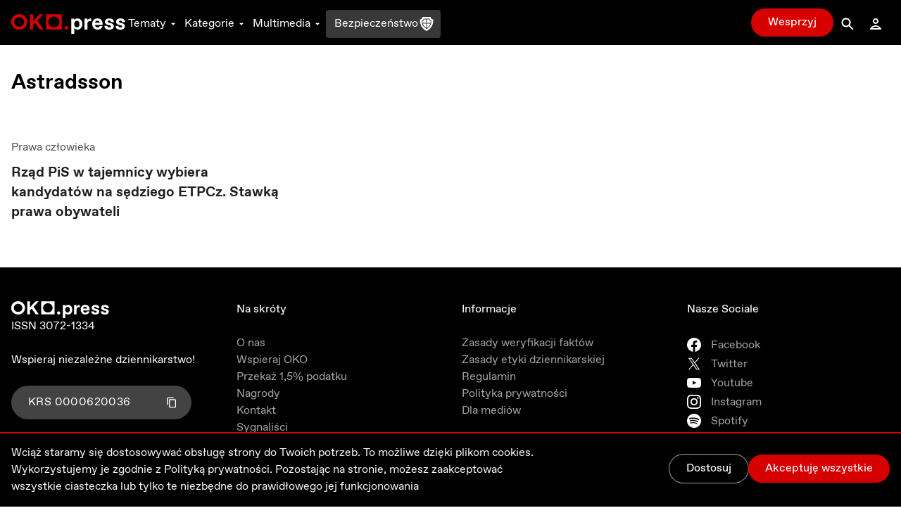

--- FILE ---
content_type: text/html; charset=utf-8
request_url: https://oko.press/tag/astradsson
body_size: 42879
content:
<!DOCTYPE html><html lang="pl"><head><meta charSet="UTF-8"/><meta name="viewport" content="width=device-width, initial-scale=1.0"/><meta name="format-detection" content="telephone=no"/><meta name="generator" content="Eye Of The Tiger"/><link rel="icon" href="/favicon.ico" type="image/x-icon"/><link rel="shortcut icon" href="/favicon.ico" type="image/x-icon"/><link rel="apple-touch-icon" sizes="180x180" href="/logo/apple-touch-icon.png"/><link rel="icon" type="image/png" sizes="32x32" href="/logo/favicon-32x32.png"/><link rel="icon" type="image/png" sizes="16x16" href="/logo/favicon-16x16.png"/><link rel="manifest" href="/site.webmanifest"/><link rel="mask-icon" href="/logo/safari-pinned-tab.svg" color="#D60000"/><meta name="msapplication-TileColor" content="#ffffff"/><meta name="theme-color" content="#ffffff"/><title>Astradsson najważniejsze informacje - OKO.press - najważniejsze informacje - OKO.press</title><meta name="robots" content="index, follow, max-snippet:-1, max-image-preview:large, max-video-preview:-1"/><link rel="canonical" href="https://oko.press/tag/astradsson"/><meta property="og:locale" content="pl_PL"/><meta property="og:type" content="article"/><meta property="og:site:name" content="oko.press"/><meta property="og:url" content="https://oko.press/tag/astradsson"/><meta property="og:title" content="Astradsson najważniejsze informacje - OKO.press"/><meta property="article:publisher" content="https://www.facebook.com/oko.press/"/><meta property="article:modified_time" content="2026-01-22T13:54:01.087Z"/><script type="application/ld+json">{"@context":"https://schema.org","@type":"BreadcrumbList","itemListElement":[{"@type":"ListItem","position":1,"item":{"@id":"https://oko.press","name":"OKO.press"}},{"@type":"ListItem","position":2,"item":{"@id":"https://oko.press/tag/astradsson","name":"Astradsson"}}]}</script><meta name="next-head-count" content="24"/><script>
          (function() {
            if (typeof window !== "undefined") {
              window.dataLayer = []
              
              const hasPrivacyAll = document.cookie.split(';').some(item => {
              const [key, value] = item.trim().split('=');
              return key.startsWith('privacy') && value.includes('all');
              });
            
               const consentModeData = {
                  ad_storage:'denied',
                  ad_user_data:'denied',
                  ad_personalization: 'denied',
                  analytics_storage: 'granted'
                }
                
               const updatedConsentModeData = {
                  ad_storage:'granted',
                  ad_user_data:'granted',
               }
              
              window.gtag = function() {dataLayer.push(arguments);}
              window.gtag('consent', 'default', consentModeData);
              
              if (hasPrivacyAll) {
                window.gtag('consent', 'update', updatedConsentModeData);
              }
            }
          })();
        </script><script id="gtm-script" async="" data-nscript="beforeInteractive">(function(w,d,s,l,i){w[l]=w[l]||[];w[l].push({'gtm.start':
          new Date().getTime(),event:'gtm.js'});var f=d.getElementsByTagName(s)[0],
          j=d.createElement(s),dl=l!='dataLayer'?'&l='+l:'';j.async=true;j.src=
          'https://server-side.oko.press/gtm.js?id='+i+dl;f.parentNode.insertBefore(j,f);
          })(window,document,'script','dataLayer','GTM-PKH9ZW5');</script><script data-nscript="beforeInteractive"></script><link rel="preload" href="/_next/static/css/4a8f1540fffe6311.css" as="style"/><link rel="stylesheet" href="/_next/static/css/4a8f1540fffe6311.css" data-n-g=""/><noscript data-n-css=""></noscript><script defer="" nomodule="" src="/_next/static/chunks/polyfills-c67a75d1b6f99dc8.js"></script><script id="gsci" src="https://accounts.google.com/gsi/client" async="" defer="" data-nscript="beforeInteractive"></script><script defer="" src="/_next/static/chunks/1494-302100f4dffa0777.js"></script><script defer="" src="/_next/static/chunks/2292.0149e75b91aff9d5.js"></script><script defer="" src="/_next/static/chunks/8682.d178a573537640f3.js"></script><script defer="" src="/_next/static/chunks/d7eeaac4-1442446302ecc122.js"></script><script defer="" src="/_next/static/chunks/4232.c9a8556937c5426a.js"></script><script defer="" src="/_next/static/chunks/9991.08cd7748fc7f90c7.js"></script><script defer="" src="/_next/static/chunks/95b64a6e.e9ee280fa6d413fb.js"></script><script defer="" src="/_next/static/chunks/9883.df66c29a237ce540.js"></script><script defer="" src="/_next/static/chunks/6066.2030749de0e2e2d9.js"></script><script defer="" src="/_next/static/chunks/4851.4b5c243525141007.js"></script><script defer="" src="/_next/static/chunks/5470.91b55a3df46fcfb3.js"></script><script src="/_next/static/chunks/webpack-edf5aa03e6777dc1.js" defer=""></script><script src="/_next/static/chunks/framework-f4675ed1d1c70817.js" defer=""></script><script src="/_next/static/chunks/main-2f231da826be5d45.js" defer=""></script><script src="/_next/static/chunks/pages/_app-918e8ffd7fa5f4ad.js" defer=""></script><script src="/_next/static/chunks/252f366e-0e631670522e850b.js" defer=""></script><script src="/_next/static/chunks/78e521c3-cdb9624e3cce836b.js" defer=""></script><script src="/_next/static/chunks/9e82d048-7fc3e0b8c4d18477.js" defer=""></script><script src="/_next/static/chunks/d0447323-e1b60b6f1cf625c5.js" defer=""></script><script src="/_next/static/chunks/0c428ae2-9c6349f084e1848e.js" defer=""></script><script src="/_next/static/chunks/2026-84a83208eebbb1ec.js" defer=""></script><script src="/_next/static/chunks/7212-b2c0b523eb1b3a14.js" defer=""></script><script src="/_next/static/chunks/6735-226c290c82334cdf.js" defer=""></script><script src="/_next/static/chunks/4530-8db2454d8e85f939.js" defer=""></script><script src="/_next/static/chunks/1499-8230fa125e9348c3.js" defer=""></script><script src="/_next/static/chunks/3071-32e68e13a22d245f.js" defer=""></script><script src="/_next/static/chunks/2004-f8b4b339e466b6b5.js" defer=""></script><script src="/_next/static/chunks/3680-1fa54954d813f1e9.js" defer=""></script><script src="/_next/static/chunks/191-0de434c7ce8c64d8.js" defer=""></script><script src="/_next/static/chunks/9898-4733e601ad913ced.js" defer=""></script><script src="/_next/static/chunks/1082-16c9043ee897e0f7.js" defer=""></script><script src="/_next/static/chunks/690-4b9cec7685891610.js" defer=""></script><script src="/_next/static/chunks/5495-863faddd323d48ff.js" defer=""></script><script src="/_next/static/chunks/3841-7529779ec3d2cda1.js" defer=""></script><script src="/_next/static/chunks/6464-d3052bb542fa01f3.js" defer=""></script><script src="/_next/static/chunks/8545-7ff6109ae4d05208.js" defer=""></script><script src="/_next/static/chunks/8293-6b8027ff7078af99.js" defer=""></script><script src="/_next/static/chunks/8475-227c2102d0447a57.js" defer=""></script><script src="/_next/static/chunks/pages/tag/%5Bslug%5D-5d3b39df05906cb6.js" defer=""></script><script src="/_next/static/V0-iKCn_FdHcBKf7juqHW/_buildManifest.js" defer=""></script><script src="/_next/static/V0-iKCn_FdHcBKf7juqHW/_ssgManifest.js" defer=""></script><style id="__jsx-2944537798">
  html {
    --navbar-height: 4rem
  }

    </style></head><body><div id="__next" data-reactroot=""><audio src=""></audio><div class="fixed hidden bottom-0 left-0 right-0 bg-gray-100 dark:bg-gray-800 py-2 transition-all z-bottom-bar ease-linear duration-500 shadow-[0_0_8px_-3px_rgba(0,0,0,0.3)] md:block print:hidden translate-y-14"><div class="max-w-7xl px-4 flex m-auto items-center gap-10"><div class="flex items-center gap-2 w-full"><div class="relative h-10 w-10"></div><div class="flex items-center gap-4 w-full"><div class="text-xs line-clamp-2 max-w-[200px] dark:text-gray-50"></div><div class="flex items-center gap-2"><button class="hover:bg-gray-300 hover:rounded-full dark:text-gray-300 dark:hover:bg-gray-700 icon:w-6 icon:h-6"><svg stroke="currentColor" fill="currentColor" stroke-width="0" viewBox="0 0 24 24" height="1em" width="1em" xmlns="http://www.w3.org/2000/svg"><path d="M10.527 15.596L10.527 10.734L9.798 10.734L8.569 11.93L8.569 13.076L9.646 12.041L9.646 15.596z"></path><path d="M13.452,15.664c1.285,0,1.98-1.006,1.98-2.498c0-1.494-0.73-2.502-1.98-2.502s-1.979,1.008-1.979,2.502 C11.473,14.658,12.167,15.664,13.452,15.664z M13.417,11.465h0.069c0.758,0,1.021,0.729,1.021,1.701 c0,0.971-0.264,1.699-1.021,1.699h-0.069c-0.757,0-1.021-0.729-1.021-1.699C12.397,12.193,12.661,11.465,13.417,11.465z"></path><path d="M12,6.164h-1.527H6.951l1.621-1.621L7.865,3.836L5.744,5.957L5.037,6.664l0.707,0.707l2.121,2.121l0.707-0.707 L6.951,7.164h3.522H12c3.288,0,5.964,2.691,5.964,6s-2.676,6-5.964,6s-5.964-2.691-5.964-6h-1c0,3.859,3.124,7,6.964,7 s6.964-3.141,6.964-7S15.84,6.164,12,6.164z"></path></svg></button><button class="relative h-10 w-10 text-violet-700 active:text-violet-800 dark:text-violet-400 dark:active:text-violet-500"><div class="absolute top-0 left-0 transition-all ease-out duration-100 icon:w-10 icon:h-10 opacity-0"><svg stroke="currentColor" fill="currentColor" stroke-width="0" viewBox="0 0 24 24" height="1em" width="1em" xmlns="http://www.w3.org/2000/svg"><path fill-rule="evenodd" clip-rule="evenodd" d="M12 20C16.4183 20 20 16.4183 20 12C20 7.58172 16.4183 4 12 4C7.58172 4 4 7.58172 4 12C4 16.4183 7.58172 20 12 20ZM15 12.0003L10 9V15L15 12.0003Z"></path></svg></div><div class="absolute top-0 left-0 transition-all ease-out duration-100 icon:w-10 icon:h-10 opacity-1"><svg stroke="currentColor" fill="currentColor" stroke-width="0" viewBox="0 0 24 24" height="1em" width="1em" xmlns="http://www.w3.org/2000/svg"><path d="M12,4c-4.418,0-8,3.582-8,8c0,4.42,3.582,8,8,8s8-3.58,8-8C20,7.582,16.418,4,12,4z M11,15H9V9h2V15z M15,15h-2V9h2V15z"></path></svg></div></button><button class="hover:bg-gray-300 hover:rounded-full dark:text-gray-300 dark:hover:bg-gray-700 icon:w-6 icon:h-6"><svg stroke="currentColor" fill="currentColor" stroke-width="0" viewBox="0 0 24 24" height="1em" width="1em" xmlns="http://www.w3.org/2000/svg"><path d="M10.527 15.596L10.527 10.734L9.798 10.734L8.57 11.93L8.57 13.076L9.646 12.041L9.646 15.596z"></path><path d="M13.453,10.664c-1.25,0-1.979,1.008-1.979,2.502c0,1.492,0.693,2.498,1.979,2.498s1.98-1.006,1.98-2.498 C15.433,11.672,14.703,10.664,13.453,10.664z M13.488,14.865h-0.07c-0.756,0-1.02-0.729-1.02-1.699 c0-0.973,0.264-1.701,1.02-1.701h0.07c0.758,0,1.021,0.729,1.021,1.701C14.509,14.137,14.246,14.865,13.488,14.865z"></path><path d="M12.001,19.164c-3.289,0-5.965-2.691-5.965-6s2.676-6,5.965-6h1.527h3.521l-1.621,1.621l0.707,0.707l2.121-2.121 l0.707-0.707l-0.707-0.707l-2.121-2.121l-0.707,0.707l1.621,1.621h-3.521h-1.527c-3.84,0-6.965,3.141-6.965,7s3.125,7,6.965,7 s6.963-3.141,6.963-7h-1C17.964,16.473,15.289,19.164,12.001,19.164z"></path></svg></button></div><div class="flex items-center flex-1 justify-between gap-6"><div class="flex items-center w-full min-w-[250px] gap-2"><span class="text-xs w-8 dark:text-gray-50">0:00</span><div style="position:relative" class="podcast-slider"><div class="podcast-track podcast-track-0" style="position:absolute;left:0;right:0"></div><div class="podcast-track podcast-track-1" style="position:absolute;left:0;right:0"></div><div class="podcast-thumb podcast-thumb-0 " style="position:absolute;touch-action:none;z-index:1;left:0px" tabindex="0" role="slider" aria-orientation="horizontal" aria-valuenow="0" aria-valuemin="0" aria-valuemax="100"></div></div><span class="text-xs w-8 dark:text-gray-50">0:00</span></div><button type="button" aria-haspopup="dialog" aria-expanded="false" aria-controls="" data-state="closed" class="hidden md:block p-1 hover:bg-gray-300 hover:rounded-full active:bg-gray-400 dark:text-gray-50 dark:hover:bg-gray-600 cursor-pointer"><svg stroke="currentColor" fill="currentColor" stroke-width="0" viewBox="0 0 24 24" height="20" width="20" xmlns="http://www.w3.org/2000/svg"><path d="M4 9L4 15L6 15L12 20L12 4L6 9z"></path><path d="M14,5.832v1c2.756,0,5,2.244,5,5c0,2.758-2.244,5-5,5v1c3.313,0,6-2.686,6-6S17.313,5.832,14,5.832z"></path><path d="M18,11.832c0-2.209-1.791-4-4-4v1c1.654,0,3,1.346,3,3s-1.346,3-3,3v1C16.209,15.832,18,14.041,18,11.832z"></path><path d="M16,11.832c0-1.104-0.896-2-2-2v1c0.551,0,1,0.449,1,1c0,0.553-0.449,1-1,1v1C15.104,13.832,16,12.936,16,11.832z"></path></svg></button></div></div></div><button class="dark:text-gray-50"><svg stroke="currentColor" fill="currentColor" stroke-width="0" viewBox="0 0 1024 1024" height="1em" width="1em" xmlns="http://www.w3.org/2000/svg"><path d="M563.8 512l262.5-312.9c4.4-5.2.7-13.1-6.1-13.1h-79.8c-4.7 0-9.2 2.1-12.3 5.7L511.6 449.8 295.1 191.7c-3-3.6-7.5-5.7-12.3-5.7H203c-6.8 0-10.5 7.9-6.1 13.1L459.4 512 196.9 824.9A7.95 7.95 0 0 0 203 838h79.8c4.7 0 9.2-2.1 12.3-5.7l216.5-258.1 216.5 258.1c3 3.6 7.5 5.7 12.3 5.7h79.8c6.8 0 10.5-7.9 6.1-13.1L563.8 512z"></path></svg></button></div></div><div><div class="flex flex-col bg-gray-50 dark:bg-gray-900 fixed bottom-0 left-0 right-0 z-bottom-bar whitespace-nowrap lg:hidden print:hidden"><div style="transform:;opacity:0%" class="flex flex-col absolute left-0 right-0 -bottom-[10.5rem] w-full dark:text-gray-50 transition-all ease-out duration-700 bg-gray-50 dark:bg-gray-800 pb-20 shadow-mobile-bottom-menu"><div class="pb-2 px-4 relative"><button class="pt-2 pb-8 mr-4 pl-4 block w-[95%]"><svg stroke="currentColor" fill="currentColor" stroke-width="0" viewBox="0 0 16 16" class="w-8 h-6 mb-1 absolute left-4 transition duration-300 rotate-0 mr-1 top-2" height="1em" width="1em" xmlns="http://www.w3.org/2000/svg"><path fill-rule="evenodd" d="M7.646 4.646a.5.5 0 0 1 .708 0l6 6a.5.5 0 0 1-.708.708L8 5.707l-5.646 5.647a.5.5 0 0 1-.708-.708l6-6z"></path></svg></button><div><p class="w-full whitespace-normal line-clamp-1 mb-8"></p><div class="w-full mt-4 dark:text-gray-50"><div style="position:relative" class="podcast-bottom-mobile-slider"><div class="podcast-bottom-mobile-track podcast-bottom-mobile-track-0" style="position:absolute;left:0;right:0"></div><div class="podcast-bottom-mobile-track podcast-bottom-mobile-track-1" style="position:absolute;left:0;right:0"></div><div class="podcast-bottom-mobile-thumb podcast-bottom-mobile-thumb-0 " style="position:absolute;touch-action:none;z-index:1;left:0px" tabindex="0" role="slider" aria-orientation="horizontal" aria-valuenow="0" aria-valuemin="0" aria-valuemax="100" aria-label="Pasek postępu odtwarzanego Podcastu"></div></div><div class="flex justify-between mt-1"><span class="text-xs min-w-[2rem]">0:00</span><div class="flex gap-32"><button class="hover:bg-gray-300 hover:rounded-full dark:text-gray-300 dark:hover:bg-gray-700 icon:w-8 icon:h-8"><svg stroke="currentColor" fill="currentColor" stroke-width="0" viewBox="0 0 24 24" height="1em" width="1em" xmlns="http://www.w3.org/2000/svg"><path d="M10.527 15.596L10.527 10.734L9.798 10.734L8.569 11.93L8.569 13.076L9.646 12.041L9.646 15.596z"></path><path d="M13.452,15.664c1.285,0,1.98-1.006,1.98-2.498c0-1.494-0.73-2.502-1.98-2.502s-1.979,1.008-1.979,2.502 C11.473,14.658,12.167,15.664,13.452,15.664z M13.417,11.465h0.069c0.758,0,1.021,0.729,1.021,1.701 c0,0.971-0.264,1.699-1.021,1.699h-0.069c-0.757,0-1.021-0.729-1.021-1.699C12.397,12.193,12.661,11.465,13.417,11.465z"></path><path d="M12,6.164h-1.527H6.951l1.621-1.621L7.865,3.836L5.744,5.957L5.037,6.664l0.707,0.707l2.121,2.121l0.707-0.707 L6.951,7.164h3.522H12c3.288,0,5.964,2.691,5.964,6s-2.676,6-5.964,6s-5.964-2.691-5.964-6h-1c0,3.859,3.124,7,6.964,7 s6.964-3.141,6.964-7S15.84,6.164,12,6.164z"></path></svg></button><button class="hover:bg-gray-300 hover:rounded-full dark:text-gray-300 dark:hover:bg-gray-700 icon:w-8 icon:h-8"><svg stroke="currentColor" fill="currentColor" stroke-width="0" viewBox="0 0 24 24" height="1em" width="1em" xmlns="http://www.w3.org/2000/svg"><path d="M10.527 15.596L10.527 10.734L9.798 10.734L8.57 11.93L8.57 13.076L9.646 12.041L9.646 15.596z"></path><path d="M13.453,10.664c-1.25,0-1.979,1.008-1.979,2.502c0,1.492,0.693,2.498,1.979,2.498s1.98-1.006,1.98-2.498 C15.433,11.672,14.703,10.664,13.453,10.664z M13.488,14.865h-0.07c-0.756,0-1.02-0.729-1.02-1.699 c0-0.973,0.264-1.701,1.02-1.701h0.07c0.758,0,1.021,0.729,1.021,1.701C14.509,14.137,14.246,14.865,13.488,14.865z"></path><path d="M12.001,19.164c-3.289,0-5.965-2.691-5.965-6s2.676-6,5.965-6h1.527h3.521l-1.621,1.621l0.707,0.707l2.121-2.121 l0.707-0.707l-0.707-0.707l-2.121-2.121l-0.707,0.707l1.621,1.621h-3.521h-1.527c-3.84,0-6.965,3.141-6.965,7s3.125,7,6.965,7 s6.963-3.141,6.963-7h-1C17.964,16.473,15.289,19.164,12.001,19.164z"></path></svg></button></div><span class="text-xs min-w-[2rem]">0:00</span></div></div></div><button aria-label="Wyłącz Podcast" class="text-black dark:text-gray-50 absolute top-2 right-3 z-40"><svg stroke="currentColor" fill="currentColor" stroke-width="0" viewBox="0 0 1024 1024" height="1em" width="1em" xmlns="http://www.w3.org/2000/svg"><path d="M563.8 512l262.5-312.9c4.4-5.2.7-13.1-6.1-13.1h-79.8c-4.7 0-9.2 2.1-12.3 5.7L511.6 449.8 295.1 191.7c-3-3.6-7.5-5.7-12.3-5.7H203c-6.8 0-10.5 7.9-6.1 13.1L459.4 512 196.9 824.9A7.95 7.95 0 0 0 203 838h79.8c4.7 0 9.2-2.1 12.3-5.7l216.5-258.1 216.5 258.1c3 3.6 7.5 5.7 12.3 5.7h79.8c6.8 0 10.5-7.9 6.1-13.1L563.8 512z"></path></svg></button></div></div><div class="flex z-10 justify-between shadow-mobile-bottom-menu bg-gray-50 dark:bg-gray-800"><button aria-label="Link do podstrony: Audio" href="/audio" class="relative flex flex-col items-center icon:w-7 icon:h-7 w-[20%] h-full mt-0.5 pt-1 pb-4 text-violet-600 icon:fill-violet-600 active:text-violet-400 active:icon:fill-violet-400 dark:text-violet-400 icon:dark:fill-violet-400 active:dark:text-violet-500 active:dark:icon:fill-violet-500"><div class="relative w-7 mx-auto flex flex-col items-center"><svg stroke="currentColor" fill="currentColor" stroke-width="0" viewBox="0 0 24 24" height="1em" width="1em" xmlns="http://www.w3.org/2000/svg"><path d="M19.1 13.172V11.024H20.001C20.001 6.59899 16.412 2.99899 12.001 2.99899C7.59 2.99899 4 6.59999 4 11.025H5V13.142C3.278 13.588 2 15.139 2 17C2 19.209 3.792 21 6 21V20.5H8V13.5H6V11.025C6 7.70299 8.691 4.99999 12 4.99999C15.309 4.99999 17.996 7.69899 18 11.018V13.5H16V20.5H18V21C20.208 21 22 19.209 22 17C22 15.175 20.77 13.653 19.1 13.172Z"></path><path d="M12.5 7H11.5V14H12.5V7Z"></path><path d="M10.756 8H9.70099V13H10.756V8Z"></path><path d="M8.912 9.5H8V11.5H8.912V9.5Z"></path><path d="M14.3 8H13.245V13H14.3V8Z"></path><path d="M16 9.5H15.088V11.5H16V9.5Z"></path></svg><p class="mt-0.5 text-xs text-center">Audio</p></div></button><button aria-label="Rozwinięcie dolnego Menu" aria-controls="navbar-menu" aria-haspopup="dialog" aria-expanded="false" class="relative flex flex-col items-center icon:w-7 icon:h-7 w-[20%] h-full mt-0.5 pt-1 pb-4 active:text-red-700 active:icon:fill-red-700 dark:text-gray-200 icon:dark:fill-gray-200 active:dark:text-gray-50 active:dark:icon:fill-gray-50 icon:fill-gray-500 text-gray-500"><div class="-my-2.5"><div class="hamburger-react" aria-expanded="false" role="button" style="cursor:pointer;height:48px;position:relative;transition:0.3s cubic-bezier(0, 0, 0, 1);user-select:none;width:48px;outline:none" tabindex="0"><div style="background:currentColor;height:2px;left:12px;position:absolute;width:24px;top:16px;transition:0.3s cubic-bezier(0, 0, 0, 1);transform:none"></div><div style="background:currentColor;height:2px;left:12px;position:absolute;width:24px;top:23px;transition:0.15s cubic-bezier(0, 0, 0, 1);transform:none"></div><div style="background:currentColor;height:2px;left:12px;position:absolute;width:24px;top:30px;transition:0.3s cubic-bezier(0, 0, 0, 1);transform:none"></div></div></div><p class="mt-0.5 text-xs text-center">Menu</p></button><div class="relative w-[20%] h-full text-center pt-9"><div style="top:-16px" class="absolute dark:bg-red-400 active:dark:bg-red-100 bg-red-700 active:bg-red-800 rounded-full border-[3px] w-14 h-14 transition-all duration-700 border-white left-1/2 transform -translate-x-1/2 shadow-[0_0_4px_2px_rgba(0,0,0,0.25)]"><div class="w-full h-full flex justify-center items-center"><button aria-label="Przycisk Pauza" style="opacity:0%;z-index:-10" class="relative h-10 w-10 text-gray-50 transition-opacity duration-700 active:text-gray-200 dark:text-white dark:active:text-gray-200"><div class="absolute top-0 left-0 transition-all ease-out duration-300 icon:w-10 icon:h-10 opacity-0"><svg stroke="currentColor" fill="currentColor" stroke-width="0" viewBox="0 0 24 24" height="1em" width="1em" xmlns="http://www.w3.org/2000/svg"><path fill="none" d="M0 0h24v24H0z"></path><path d="M8 5v14l11-7z"></path></svg></div><div class="absolute top-0 left-0 transition-all ease-out duration-300 icon:w-10 icon:h-10 opacity-1"><svg stroke="currentColor" fill="currentColor" stroke-width="0" viewBox="0 0 24 24" height="1em" width="1em" xmlns="http://www.w3.org/2000/svg"><path fill="none" d="M0 0h24v24H0z"></path><path d="M6 19h4V5H6v14zm8-14v14h4V5h-4z"></path></svg></div></button><a aria-label="Powrót do Strony Głównej" style="opacity:100%;z-index:" href="/" class="icon:w-8 icon:h-8 h-10 w-10 flex justify-center items-center icon:fill-gray-50 absolute"><svg stroke="currentColor" fill="currentColor" stroke-width="0" viewBox="0 0 24 24" height="1em" width="1em" xmlns="http://www.w3.org/2000/svg"><path fill="none" d="M0 0h24v24H0V0z"></path><path d="M12 5.69l5 4.5V18h-2v-6H9v6H7v-7.81l5-4.5M12 3L2 12h3v8h6v-6h2v6h6v-8h3L12 3z"></path></svg></a></div></div><p style="opacity:0%" class="text-violet-700 dark:text-violet-400 transition-all duration-700">0:00</p></div><button aria-label="Link do podstrony: Zaloguj" href="/zaloguj" class="relative flex flex-col items-center icon:w-7 icon:h-7 w-[20%] h-full mt-0.5 pt-1 pb-4 active:text-red-700 active:icon:fill-red-700 dark:text-gray-200 icon:dark:fill-gray-200 active:dark:text-gray-50 active:dark:icon:fill-gray-50 icon:fill-gray-500 text-gray-500"><div class="relative w-7 mx-auto flex flex-col items-center"><svg stroke="currentColor" fill="currentColor" stroke-width="0" viewBox="0 0 24 24" height="1em" width="1em" xmlns="http://www.w3.org/2000/svg"><path d="M12,6c1.103,0,2,0.898,2,2c0,1.104-0.897,2-2,2s-2-0.896-2-2C10,6.898,10.896,6,12,6 M12,4C9.791,4,8,5.791,8,8 s1.791,4,4,4s4-1.791,4-4S14.208,4,12,4L12,4z"></path><path d="M12,16c1.849,0,3.567,0.736,4.86,2H7.14C8.433,16.736,10.151,16,12,16 M12,14c-3.854,0-7.15,2.484-8.499,6h17 C19.151,16.484,15.853,14,12,14L12,14z"></path></svg><p class="mt-0.5 text-xs text-center">Zaloguj</p></div></button><button aria-label="Link do podstrony: Wesprzyj" href="/wesprzyj" class="relative flex flex-col items-center icon:w-7 icon:h-7 w-[20%] h-full mt-0.5 pt-1 pb-4 active:text-red-700 active:icon:fill-red-700 active:dark:text-gray-50 active:dark:icon:fill-gray-50 text-red-700 icon:fill-red-700 dark:text-red-400 icon:dark:fill-red-400"><div class="relative w-7 mx-auto flex flex-col items-center"><div class=""><svg stroke="currentColor" fill="currentColor" stroke-width="0" viewBox="0 0 512 512" height="1em" width="1em" xmlns="http://www.w3.org/2000/svg"><path d="M256 448l-30.164-27.211C118.718 322.442 48 258.61 48 179.095 48 114.221 97.918 64 162.4 64c36.399 0 70.717 16.742 93.6 43.947C278.882 80.742 313.199 64 349.6 64 414.082 64 464 114.221 464 179.095c0 79.516-70.719 143.348-177.836 241.694L256 448z"></path></svg></div><p class="mt-0.5 text-xs text-center">Wesprzyj</p></div></button></div><div class="h-1 w-full bg-gray-50 dark:bg-gray-800"></div></div></div><div class="dark:bg-gray-900"><div class="hidden lg:block print:hidden"><nav class="navbar__desktop fixed top-0 left-0 right-0 z-[999]"><div class="absolute top-0 left-0 right-0 z-30 h-[var(--navbar-height)] flex items-center border-b bg-black border-b-black dark:bg-gray-900 transition-colors duration-200 dark:border-b-gray-900"><div class="max-w-7xl w-full h-full mx-auto px-4 flex items-center justify-between gap-5"><div class="flex gap-8 h-full items-center"><a href="/" class="icon:h-7 mt-1"><svg xmlns="http://www.w3.org/2000/svg" viewBox="0 0 139 24" class="h-6"><path class="fill-current text-red-700" d="M9.69,3.72c3.36,0,6.1,2.61,6.1,5.81c0,3.21-2.73,5.81-6.1,5.81c-3.36,0-6.1-2.61-6.1-5.81
                C3.59,6.33,6.32,3.72,9.69,3.72z M9.69,0.06c-5.43,0-9.84,4.24-9.84,9.47c0,5.23,4.41,9.47,9.84,9.47c5.43,0,9.84-4.24,9.84-9.47
                C19.53,4.3,15.12,0.06,9.69,0.06z M42.48,0.25v18.56h19V0.25H42.48z M51.98,16.12c-3.73,0-6.76-2.96-6.76-6.61
                c0-3.65,3.03-6.61,6.76-6.61c3.74,0,6.76,2.96,6.76,6.61C58.74,13.16,55.71,16.12,51.98,16.12z M39.3,18.83L31.66,7.94l7.47-7.7
                H34.6l-8.07,8.34V0.24h-3.67v18.59h3.67v-5.6l2.5-2.58l5.73,8.18H39.3z M67.32,14.49c-1.27,0-2.29,1-2.29,2.24s1.03,2.24,2.29,2.24
                c1.27,0,2.3-1,2.3-2.24S68.59,14.49,67.32,14.49z"></path><path class="fill-current text-white" d="M86.68,12.13c0,3.58-2.09,6.89-6.02,6.89c-1.9,0-3.36-1.06-3.9-1.99v7.03h-3.53V5.51h3.53v1.72
                c0.54-0.93,2.01-1.99,3.9-1.99C84.59,5.24,86.68,8.55,86.68,12.13z M79.84,8.02c-1.63,0-3.09,1.59-3.09,4.11
                c0,2.52,1.47,4.11,3.09,4.11h0.22c1.76,0,3.09-1.56,3.09-4.08c0-2.52-1.33-4.14-3.09-4.14L79.84,8.02L79.84,8.02z M89.28,5.51h3.53
                v2.65c0.54-1.72,1.9-2.78,3.93-2.78h0.68v3.18H96.2c-2.31,0-3.39,1.06-3.39,3.31v6.89h-3.53L89.28,5.51L89.28,5.51z M105.12,19.02
                c-3.39,0-6.45-2.52-6.45-6.89c0-3.98,2.39-6.89,6.45-6.89c4.07,0,6.18,2.89,6.18,6.73c0,0.4-0.03,0.82-0.06,1.25h-9.17
                c0.14,1.83,1.6,3.02,3.09,3.02h0.16c1.36,0,2.17-0.77,2.41-1.67h3.5C110.6,17.17,108.51,19.02,105.12,19.02z M102.08,10.57h5.8
                c-0.08-1.59-1.33-2.55-2.82-2.55h-0.16C103.41,8.02,102.16,8.98,102.08,10.57z M113.56,14.38h3.61c0,1.19,0.92,1.99,2.28,1.99h0.22
                c1.08,0,1.79-0.5,1.79-1.3c0-0.69-0.41-1.09-1.38-1.32l-1.76-0.42c-2.85-0.69-4.2-1.86-4.2-4c0-2.39,2.09-4.08,5.48-4.08
                c3.53,0,5.53,1.72,5.53,4.64h-3.53c-0.14-1.27-0.82-1.99-2.04-1.99h-0.22c-0.95,0-1.71,0.5-1.71,1.3c0,0.71,0.62,1.09,1.74,1.35
                l1.82,0.45c2.6,0.64,3.8,1.86,3.8,3.95c0,2.25-1.9,4.08-5.56,4.08C115.75,19.02,113.56,17.3,113.56,14.38z M127.12,14.38h3.61
                c0,1.19,0.92,1.99,2.28,1.99h0.22c1.08,0,1.79-0.5,1.79-1.3c0-0.69-0.41-1.09-1.38-1.32l-1.76-0.42c-2.85-0.69-4.2-1.86-4.2-4
                c0-2.39,2.09-4.08,5.48-4.08c3.53,0,5.53,1.72,5.53,4.64h-3.53c-0.14-1.27-0.82-1.99-2.04-1.99h-0.22c-0.95,0-1.71,0.5-1.71,1.3
                c0,0.71,0.62,1.09,1.74,1.35l1.82,0.45c2.6,0.64,3.8,1.86,3.8,3.95c0,2.25-1.9,4.08-5.56,4.08
                C129.31,19.02,127.12,17.3,127.12,14.38z"></path></svg></a><div class="flex h-full items-center gap-5"><button type="button" aria-haspopup="dialog" aria-controls="navbar-menu" aria-expanded="false" class="relative px-1 mt-1 inline-flex h-full items-center cursor-pointer transition-colors duration-75 outline-none text-white hover:text-gray-300 focus:text-gray-300 dark:text-gray-100 dark:hover:text-gray-400 dark:focus:text-gray-400 after:absolute after:-bottom-px after:left-0 after:right-0 after:h-0.5 after:transition-opacity after:bg-gray-300 after:duration-75 after:opacity-0">Tematy<svg stroke="currentColor" fill="currentColor" stroke-width="0" viewBox="0 0 24 24" class="w-4 h-4 ml-0.5 transition-transform duration-100" height="1em" width="1em" xmlns="http://www.w3.org/2000/svg"><path fill="none" d="M0 0h24v24H0z"></path><path d="M7 10l5 5 5-5z"></path></svg></button><button type="button" aria-haspopup="dialog" aria-controls="navbar-menu" aria-expanded="false" class="relative px-1 mt-1 inline-flex h-full items-center cursor-pointer transition-colors duration-75 outline-none text-white hover:text-gray-300 focus:text-gray-300 dark:text-gray-100 dark:hover:text-gray-400 dark:focus:text-gray-400 after:absolute after:-bottom-px after:left-0 after:right-0 after:h-0.5 after:transition-opacity after:bg-gray-300 after:duration-75 after:opacity-0">Kategorie<svg stroke="currentColor" fill="currentColor" stroke-width="0" viewBox="0 0 24 24" class="w-4 h-4 ml-0.5 transition-transform duration-100" height="1em" width="1em" xmlns="http://www.w3.org/2000/svg"><path fill="none" d="M0 0h24v24H0z"></path><path d="M7 10l5 5 5-5z"></path></svg></button><button type="button" aria-haspopup="dialog" aria-controls="navbar-menu" aria-expanded="false" class="relative px-1 mt-1 inline-flex h-full items-center cursor-pointer transition-colors duration-75 outline-none text-white hover:text-gray-300 focus:text-gray-300 dark:text-gray-100 dark:hover:text-gray-400 dark:focus:text-gray-400 after:absolute after:-bottom-px after:left-0 after:right-0 after:h-0.5 after:transition-opacity after:bg-gray-300 after:duration-75 after:opacity-0">Multimedia<svg stroke="currentColor" fill="currentColor" stroke-width="0" viewBox="0 0 24 24" class="w-4 h-4 ml-0.5 transition-transform duration-100" height="1em" width="1em" xmlns="http://www.w3.org/2000/svg"><path fill="none" d="M0 0h24v24H0z"></path><path d="M7 10l5 5 5-5z"></path></svg></button><a href="/temat/bezpieczenstwo" class="relative px-1 mt-1 inline-flex items-center cursor-pointer transition-colors duration-75 outline-none bg-gray-800 h-10 pl-3 pr-2 text-white leading-8 rounded hover:bg-gray-700 active:bg-gray-600 gap-2 icon:w-6 icon:h-6">Bezpieczeństwo<!-- --> <svg stroke="currentColor" fill="currentColor" stroke-width="0" viewBox="0 0 24 24" height="1em" width="1em" xmlns="http://www.w3.org/2000/svg"><path d="M6.091,8.248c.018.809.127,1.563.293,2.275h5.116v-4.922h-2.721c-.638,1.103-1.577,2.028-2.688,2.647Z"></path><path d="M11.5,17.734v-6.212h-4.833c1.005,2.97,3.133,4.998,4.833,6.212Z"></path><path d="M12.5,17.736c1.7-1.213,3.828-3.242,4.833-6.213h-4.833v6.213Z"></path><path d="M21.312,5.629c-1.948,0-3.529-1.581-3.529-3.529H6.214c0,1.948-1.578,3.529-3.529,3.529-.032,0-.064-.009-.097-.012v2.364c0,9.876,9.412,14.118,9.412,14.118,0,0,9.412-4.242,9.412-14.118v-2.364c-.035.003-.064.012-.1.012ZM18.912,7.949c0,6.283-4.646,9.888-6.645,11.148l-.267.168-.267-.168c-2.482-1.565-6.646-5.091-6.646-11.115v-.31l.277-.172c1.137-.567,2.087-1.501,2.675-2.631l.14-.27h7.638l.14.27c.588,1.13,1.538,2.064,2.678,2.632l.277.138v.31Z"></path><path d="M15.218,5.6h-2.718v4.922h5.116c.166-.711.275-1.465.293-2.273-1.113-.62-2.054-1.545-2.691-2.649Z"></path></svg></a></div></div><div class="flex items-center gap-4"><a class="group flex justify-center items-center text-base focus:outline-none relative transition duration-150 ease-out py-2 px-6 font-medium text-gray-50 rounded-full shadow-base bg-red-700 shadow-red-900 hover:bg-red-600 focus:bg-red-700 active:bg-red-600 disabled:bg-gray-200 disabled:text-gray-400 disabled:shadow-none dark:bg-red-400 dark:hover:bg-red-300 dark:focus:bg-red-200 dark:active:bg-red-200 dark:disabled:bg-gray-700 dark:disabled:text-gray-500 text-white" href="/wesprzyj">Wesprzyj</a><div class="flex mt-1 items-center gap-2"><button aria-controls="navbar-search-button" class="flex-shrink-0 flex-grow-0 inline-flex items-center justify-center w-10 h-10 text-white rounded-full outline-none icon:w-6 icon:h-6 transition-colors duration-75 hover:text-red-700 focus:text-red-700 dark:text-gray-100 dark:hover:text-red-400 dark:focus:text-red-400 disabled:cursor-not-allowed"><svg stroke="currentColor" fill="currentColor" stroke-width="0" viewBox="0 0 24 24" height="1em" width="1em" xmlns="http://www.w3.org/2000/svg"><path fill-rule="evenodd" clip-rule="evenodd" d="M20.499,19.086l-5.256-5.256c0.786-1.075,1.256-2.396,1.256-3.83c0-3.591-2.91-6.5-6.5-6.5s-6.5,2.909-6.5,6.5 s2.91,6.5,6.5,6.5c1.434,0,2.755-0.47,3.83-1.256l5.256,5.256L20.499,19.086z M5.499,10c0-2.481,2.018-4.5,4.5-4.5 c2.48,0,4.5,2.019,4.5,4.5s-2.02,4.5-4.5,4.5C7.517,14.5,5.499,12.481,5.499,10z"></path></svg></button><a href="/zaloguj" class="flex-shrink-0 flex-grow-0 inline-flex items-center justify-center w-10 h-10 text-white rounded-full outline-none icon:w-6 icon:h-6 transition-colors duration-75 hover:text-red-700 focus:text-red-700 dark:text-gray-100 dark:hover:text-red-400 dark:focus:text-red-400 disabled:cursor-not-allowed"><svg stroke="currentColor" fill="currentColor" stroke-width="0" viewBox="0 0 24 24" height="1em" width="1em" xmlns="http://www.w3.org/2000/svg"><path d="M12,6c1.103,0,2,0.898,2,2c0,1.104-0.897,2-2,2s-2-0.896-2-2C10,6.898,10.896,6,12,6 M12,4C9.791,4,8,5.791,8,8 s1.791,4,4,4s4-1.791,4-4S14.208,4,12,4L12,4z"></path><path d="M12,16c1.849,0,3.567,0.736,4.86,2H7.14C8.433,16.736,10.151,16,12,16 M12,14c-3.854,0-7.15,2.484-8.499,6h17 C19.151,16.484,15.853,14,12,14L12,14z"></path></svg></a></div></div></div></div></nav></div><div class="block lg:hidden print:hidden transition duration-300"><nav class="navbar__mobile"><div style="transition:transform 0.3s;transform:translateY(0%)" class="fixed top-0 left-0 right-0 z-[999] h-[var(--navbar-height)] flex items-center bg-black dark:bg-gray-900"><div class="h-full w-full px-4 flex items-center justify-between gap-5"><div class="-mb-1"><a href="/" class="icon:h-6"><svg xmlns="http://www.w3.org/2000/svg" viewBox="0 0 139 24" class="h-6"><path class="fill-current text-red-700" d="M9.69,3.72c3.36,0,6.1,2.61,6.1,5.81c0,3.21-2.73,5.81-6.1,5.81c-3.36,0-6.1-2.61-6.1-5.81
                C3.59,6.33,6.32,3.72,9.69,3.72z M9.69,0.06c-5.43,0-9.84,4.24-9.84,9.47c0,5.23,4.41,9.47,9.84,9.47c5.43,0,9.84-4.24,9.84-9.47
                C19.53,4.3,15.12,0.06,9.69,0.06z M42.48,0.25v18.56h19V0.25H42.48z M51.98,16.12c-3.73,0-6.76-2.96-6.76-6.61
                c0-3.65,3.03-6.61,6.76-6.61c3.74,0,6.76,2.96,6.76,6.61C58.74,13.16,55.71,16.12,51.98,16.12z M39.3,18.83L31.66,7.94l7.47-7.7
                H34.6l-8.07,8.34V0.24h-3.67v18.59h3.67v-5.6l2.5-2.58l5.73,8.18H39.3z M67.32,14.49c-1.27,0-2.29,1-2.29,2.24s1.03,2.24,2.29,2.24
                c1.27,0,2.3-1,2.3-2.24S68.59,14.49,67.32,14.49z"></path><path class="fill-current text-white" d="M86.68,12.13c0,3.58-2.09,6.89-6.02,6.89c-1.9,0-3.36-1.06-3.9-1.99v7.03h-3.53V5.51h3.53v1.72
                c0.54-0.93,2.01-1.99,3.9-1.99C84.59,5.24,86.68,8.55,86.68,12.13z M79.84,8.02c-1.63,0-3.09,1.59-3.09,4.11
                c0,2.52,1.47,4.11,3.09,4.11h0.22c1.76,0,3.09-1.56,3.09-4.08c0-2.52-1.33-4.14-3.09-4.14L79.84,8.02L79.84,8.02z M89.28,5.51h3.53
                v2.65c0.54-1.72,1.9-2.78,3.93-2.78h0.68v3.18H96.2c-2.31,0-3.39,1.06-3.39,3.31v6.89h-3.53L89.28,5.51L89.28,5.51z M105.12,19.02
                c-3.39,0-6.45-2.52-6.45-6.89c0-3.98,2.39-6.89,6.45-6.89c4.07,0,6.18,2.89,6.18,6.73c0,0.4-0.03,0.82-0.06,1.25h-9.17
                c0.14,1.83,1.6,3.02,3.09,3.02h0.16c1.36,0,2.17-0.77,2.41-1.67h3.5C110.6,17.17,108.51,19.02,105.12,19.02z M102.08,10.57h5.8
                c-0.08-1.59-1.33-2.55-2.82-2.55h-0.16C103.41,8.02,102.16,8.98,102.08,10.57z M113.56,14.38h3.61c0,1.19,0.92,1.99,2.28,1.99h0.22
                c1.08,0,1.79-0.5,1.79-1.3c0-0.69-0.41-1.09-1.38-1.32l-1.76-0.42c-2.85-0.69-4.2-1.86-4.2-4c0-2.39,2.09-4.08,5.48-4.08
                c3.53,0,5.53,1.72,5.53,4.64h-3.53c-0.14-1.27-0.82-1.99-2.04-1.99h-0.22c-0.95,0-1.71,0.5-1.71,1.3c0,0.71,0.62,1.09,1.74,1.35
                l1.82,0.45c2.6,0.64,3.8,1.86,3.8,3.95c0,2.25-1.9,4.08-5.56,4.08C115.75,19.02,113.56,17.3,113.56,14.38z M127.12,14.38h3.61
                c0,1.19,0.92,1.99,2.28,1.99h0.22c1.08,0,1.79-0.5,1.79-1.3c0-0.69-0.41-1.09-1.38-1.32l-1.76-0.42c-2.85-0.69-4.2-1.86-4.2-4
                c0-2.39,2.09-4.08,5.48-4.08c3.53,0,5.53,1.72,5.53,4.64h-3.53c-0.14-1.27-0.82-1.99-2.04-1.99h-0.22c-0.95,0-1.71,0.5-1.71,1.3
                c0,0.71,0.62,1.09,1.74,1.35l1.82,0.45c2.6,0.64,3.8,1.86,3.8,3.95c0,2.25-1.9,4.08-5.56,4.08
                C129.31,19.02,127.12,17.3,127.12,14.38z"></path></svg></a></div><div class="flex items-center gap-1"><button aria-label="Wyszukaj" aria-controls="navbar-search-button" class="flex-shrink-0 flex-grow-0 inline-flex items-center justify-center w-10 h-10 text-white rounded-full outline-none icon:w-6 icon:h-6 transition-colors duration-75 hover:text-red-700 focus:text-red-700 dark:text-gray-100 dark:hover:text-red-400 dark:focus:text-red-400 disabled:cursor-not-allowed"><svg stroke="currentColor" fill="currentColor" stroke-width="0" viewBox="0 0 24 24" height="1em" width="1em" xmlns="http://www.w3.org/2000/svg"><path fill-rule="evenodd" clip-rule="evenodd" d="M20.499,19.086l-5.256-5.256c0.786-1.075,1.256-2.396,1.256-3.83c0-3.591-2.91-6.5-6.5-6.5s-6.5,2.909-6.5,6.5 s2.91,6.5,6.5,6.5c1.434,0,2.755-0.47,3.83-1.256l5.256,5.256L20.499,19.086z M5.499,10c0-2.481,2.018-4.5,4.5-4.5 c2.48,0,4.5,2.019,4.5,4.5s-2.02,4.5-4.5,4.5C7.517,14.5,5.499,12.481,5.499,10z"></path></svg></button></div></div></div></nav></div><div class="flex flex-col pt-20 xl:pt-24 px-4 max-w-7xl mx-auto w-full md:flex-row"><div data-state="closed"><div class="flex items-center gap-4"><h3 class="flex items-center font-bold text-3xl pt-1 dark:text-gray-50 md:mt-0">Astradsson</h3><button type="button" aria-controls="" aria-expanded="false" data-state="closed" class="w-8 h-8 border border-gray-700 dark:border-gray-300 rounded-full hover:bg-gray-100 focus:bg-gray-100 active:bg-gray-100 dark:hover:bg-gray-800 dark:active:bg-gray-800 dark:focus:bg-gray-800 transition duration-150 icon:fill-gray-900 dark:icon:fill-gray-50 icon:w-5 icon:h-4 icon:translate-x-1 icon:rdx-state-open:translate-x-[0.3rem] icon:rdx-state-open:translate-y-[0.1rem]"><svg stroke="currentColor" fill="currentColor" stroke-width="0" viewBox="0 0 16 16" class="w-full h-auto transition rotate-90" height="1em" width="1em" xmlns="http://www.w3.org/2000/svg"><path fill-rule="evenodd" d="M1.646 4.646a.5.5 0 0 1 .708 0L8 10.293l5.646-5.647a.5.5 0 0 1 .708.708l-6 6a.5.5 0 0 1-.708 0l-6-6a.5.5 0 0 1 0-.708z"></path></svg></button></div><div style="overflow:hidden;height:0" data-state="closed" id=""><div class="[&amp;&gt;*:first-child]:mt-0 [&amp;&gt;*:last-child]:mb-0 py-4 w-full"><p class="typography__paragraph my-5 font-serif font-normal text-xl leading-8 text-gray-900 dark:text-gray-50 print:dark:text-black break-words"></p></div></div></div></div><div class="w-full max-w-7xl mx-auto my-10"><div class="my-5 xl:px-4 max-w-7xl"><div class="grid grid-cols-1 gap-y-4 lg:gap-y-10 overflow-hidden md:grid-cols-2 md:gap-x-8 md:gap-y-12 xl:grid-cols-3"><div data-type="post" class="post-card grid grid-cols-[1.5fr_2fr] md:grid-cols-1 px-4 md:px-0 gap-4 md:gap-0"><a aria-label="Link do artykułu: Rząd PiS w tajemnicy wybiera kandydatów na sędziego ETPCz. Stawką prawa obywateli" href="/kandydaci-europejski-trybunal-praw-czlowieka" class="post-card__image-wrapper block relative after:absolute after:inset-0 after:bg-red-700 after:bg-opacity-0 after:transition-opacity after:hover:bg-opacity-5"><div class="post-card__image relative w-full object-cover aspect-related-content"><div class="image-container" style="width:100%;height:100%;position:relative"><span style="box-sizing:border-box;display:block;overflow:hidden;width:initial;height:initial;background:none;opacity:1;border:0;margin:0;padding:0;position:absolute;top:0;left:0;bottom:0;right:0"><img alt="30.09.2020  Warszawa . Minister spraw zagranicznych Polski Zbigniew Rau podczas konferencji prasowej w Ministerstwie Spraw Zagranicznych . Fot . Kuba Atys / Agencja Gazeta" src="[data-uri]" decoding="async" data-nimg="fill" class="image" style="position:absolute;top:0;left:0;bottom:0;right:0;box-sizing:border-box;padding:0;border:none;margin:auto;display:block;width:0;height:0;min-width:100%;max-width:100%;min-height:100%;max-height:100%;object-fit:cover"/><noscript><img alt="30.09.2020  Warszawa . Minister spraw zagranicznych Polski Zbigniew Rau podczas konferencji prasowej w Ministerstwie Spraw Zagranicznych . Fot . Kuba Atys / Agencja Gazeta" sizes="100vw" srcSet="https://cdn.oko.press/cdn-cgi/image/trim=167;261;171;256,width=82,quality=80/https://oko.press/images/2020/12/KA200930_028-scaled.jpg 82w, https://cdn.oko.press/cdn-cgi/image/trim=167;261;171;256,width=110,quality=80/https://oko.press/images/2020/12/KA200930_028-scaled.jpg 110w, https://cdn.oko.press/cdn-cgi/image/trim=167;261;171;256,width=140,quality=80/https://oko.press/images/2020/12/KA200930_028-scaled.jpg 140w, https://cdn.oko.press/cdn-cgi/image/trim=167;261;171;256,width=640,quality=80/https://oko.press/images/2020/12/KA200930_028-scaled.jpg 640w, https://cdn.oko.press/cdn-cgi/image/trim=167;261;171;256,width=750,quality=80/https://oko.press/images/2020/12/KA200930_028-scaled.jpg 750w, https://cdn.oko.press/cdn-cgi/image/trim=167;261;171;256,width=828,quality=80/https://oko.press/images/2020/12/KA200930_028-scaled.jpg 828w, https://cdn.oko.press/cdn-cgi/image/trim=167;261;171;256,width=1080,quality=80/https://oko.press/images/2020/12/KA200930_028-scaled.jpg 1080w, https://cdn.oko.press/cdn-cgi/image/trim=167;261;171;256,width=1200,quality=80/https://oko.press/images/2020/12/KA200930_028-scaled.jpg 1200w, https://cdn.oko.press/cdn-cgi/image/trim=167;261;171;256,width=1920,quality=80/https://oko.press/images/2020/12/KA200930_028-scaled.jpg 1920w, https://cdn.oko.press/cdn-cgi/image/trim=167;261;171;256,width=2048,quality=80/https://oko.press/images/2020/12/KA200930_028-scaled.jpg 2048w, https://cdn.oko.press/cdn-cgi/image/trim=167;261;171;256,width=3840,quality=80/https://oko.press/images/2020/12/KA200930_028-scaled.jpg 3840w" src="https://cdn.oko.press/cdn-cgi/image/trim=167;261;171;256,width=3840,quality=80/https://oko.press/images/2020/12/KA200930_028-scaled.jpg" decoding="async" data-nimg="fill" style="position:absolute;top:0;left:0;bottom:0;right:0;box-sizing:border-box;padding:0;border:none;margin:auto;display:block;width:0;height:0;min-width:100%;max-width:100%;min-height:100%;max-height:100%;object-fit:cover" class="image" loading="lazy"/></noscript></span></div></div></a><div class="post-card__bottom flex flex-col px-0"><div class="post-card__meta w-full flex justify-between items-center h-7 md:h-9 md:mt-4"><div class="post-card__meta-left flex items-center"><a href="/temat/prawa-czlowieka" class="post-card__meta-with-text flex items-center text-gray-600 dark:text-gray-300 mr-3 after:w-px after:h-2.5 after:ml-3 after:bg-gray-300 after:dark:bg-gray-600 last:mr-0 last:after:hidden text-sm md:text-base"> <!-- -->Prawa człowieka</a></div><div class="flex gap-2 items-center z-20 scale-[0.8]"></div></div><a href="/kandydaci-europejski-trybunal-praw-czlowieka" class="post-card__title text-gray-900 dark:text-gray-50 break-words line-clamp-3 mt-1 leading-5 xs:leading-6 sm:text-lg md:text-xl font-bold">Rząd PiS w tajemnicy wybiera kandydatów na sędziego ETPCz. Stawką prawa obywateli</a></div></div></div></div></div><div class="mt-10 lg:mt-16"><footer class="bg-black dark:bg-gray-900 pt-12 pb-8"><div class="mx-auto px-4 max-w-7xl grid gap-x-8 gap-y-12 grid-cols-1 lg:grid-cols-4"><div class=""><div class="flex flex-col gap-2 w-fit"><svg xmlns="http://www.w3.org/2000/svg" viewBox="0 0 139 24" class="h-6"><path class="fill-current text-white" d="M9.69,3.72c3.36,0,6.1,2.61,6.1,5.81c0,3.21-2.73,5.81-6.1,5.81c-3.36,0-6.1-2.61-6.1-5.81
                C3.59,6.33,6.32,3.72,9.69,3.72z M9.69,0.06c-5.43,0-9.84,4.24-9.84,9.47c0,5.23,4.41,9.47,9.84,9.47c5.43,0,9.84-4.24,9.84-9.47
                C19.53,4.3,15.12,0.06,9.69,0.06z M42.48,0.25v18.56h19V0.25H42.48z M51.98,16.12c-3.73,0-6.76-2.96-6.76-6.61
                c0-3.65,3.03-6.61,6.76-6.61c3.74,0,6.76,2.96,6.76,6.61C58.74,13.16,55.71,16.12,51.98,16.12z M39.3,18.83L31.66,7.94l7.47-7.7
                H34.6l-8.07,8.34V0.24h-3.67v18.59h3.67v-5.6l2.5-2.58l5.73,8.18H39.3z M67.32,14.49c-1.27,0-2.29,1-2.29,2.24s1.03,2.24,2.29,2.24
                c1.27,0,2.3-1,2.3-2.24S68.59,14.49,67.32,14.49z"></path><path class="fill-current text-white" d="M86.68,12.13c0,3.58-2.09,6.89-6.02,6.89c-1.9,0-3.36-1.06-3.9-1.99v7.03h-3.53V5.51h3.53v1.72
                c0.54-0.93,2.01-1.99,3.9-1.99C84.59,5.24,86.68,8.55,86.68,12.13z M79.84,8.02c-1.63,0-3.09,1.59-3.09,4.11
                c0,2.52,1.47,4.11,3.09,4.11h0.22c1.76,0,3.09-1.56,3.09-4.08c0-2.52-1.33-4.14-3.09-4.14L79.84,8.02L79.84,8.02z M89.28,5.51h3.53
                v2.65c0.54-1.72,1.9-2.78,3.93-2.78h0.68v3.18H96.2c-2.31,0-3.39,1.06-3.39,3.31v6.89h-3.53L89.28,5.51L89.28,5.51z M105.12,19.02
                c-3.39,0-6.45-2.52-6.45-6.89c0-3.98,2.39-6.89,6.45-6.89c4.07,0,6.18,2.89,6.18,6.73c0,0.4-0.03,0.82-0.06,1.25h-9.17
                c0.14,1.83,1.6,3.02,3.09,3.02h0.16c1.36,0,2.17-0.77,2.41-1.67h3.5C110.6,17.17,108.51,19.02,105.12,19.02z M102.08,10.57h5.8
                c-0.08-1.59-1.33-2.55-2.82-2.55h-0.16C103.41,8.02,102.16,8.98,102.08,10.57z M113.56,14.38h3.61c0,1.19,0.92,1.99,2.28,1.99h0.22
                c1.08,0,1.79-0.5,1.79-1.3c0-0.69-0.41-1.09-1.38-1.32l-1.76-0.42c-2.85-0.69-4.2-1.86-4.2-4c0-2.39,2.09-4.08,5.48-4.08
                c3.53,0,5.53,1.72,5.53,4.64h-3.53c-0.14-1.27-0.82-1.99-2.04-1.99h-0.22c-0.95,0-1.71,0.5-1.71,1.3c0,0.71,0.62,1.09,1.74,1.35
                l1.82,0.45c2.6,0.64,3.8,1.86,3.8,3.95c0,2.25-1.9,4.08-5.56,4.08C115.75,19.02,113.56,17.3,113.56,14.38z M127.12,14.38h3.61
                c0,1.19,0.92,1.99,2.28,1.99h0.22c1.08,0,1.79-0.5,1.79-1.3c0-0.69-0.41-1.09-1.38-1.32l-1.76-0.42c-2.85-0.69-4.2-1.86-4.2-4
                c0-2.39,2.09-4.08,5.48-4.08c3.53,0,5.53,1.72,5.53,4.64h-3.53c-0.14-1.27-0.82-1.99-2.04-1.99h-0.22c-0.95,0-1.71,0.5-1.71,1.3
                c0,0.71,0.62,1.09,1.74,1.35l1.82,0.45c2.6,0.64,3.8,1.86,3.8,3.95c0,2.25-1.9,4.08-5.56,4.08
                C129.31,19.02,127.12,17.3,127.12,14.38z"></path></svg><span class="text-white">ISSN 3072-1334</span></div><div class="mt-6 space-y-6 text-base text-white dark:text-gray-50"><div><a href="/wesprzyj">Wspieraj niezależne dziennikarstwo!</a></div><button id="krs-copy-footer" tabindex="0" class="relative text-left overflow-hidden shrink outline-none cursor-pointer rounded-full md:w-64 w-64 bg-gray-700 text-white hover:bg-gray-600 dark:text-gray-50 h-12"><span class="sr-only select-none">Kliknij aby skopiować numer KRS</span><span class="absolute top-1/2 uppercase tracking-wide transform transition-transform duration-150 ease-out scale-100 -translate-y-1/2 left-6"><span class="select-none">KRS </span><span>0000620036</span></span><span class="absolute top-1/2 transform transition-transform duration-150 ease-out select-none scale-50 translate-y-12 left-6">Skopiowano!</span><svg stroke="currentColor" fill="currentColor" stroke-width="0" viewBox="0 0 24 24" class="absolute right-5 top-1/2 transform transition-transform duration-150 ease-out scale-100 -translate-y-1/2" height="1em" width="1em" xmlns="http://www.w3.org/2000/svg"><path fill="none" d="M0 0h24v24H0z"></path><path d="M16 1H4c-1.1 0-2 .9-2 2v14h2V3h12V1zm3 4H8c-1.1 0-2 .9-2 2v14c0 1.1.9 2 2 2h11c1.1 0 2-.9 2-2V7c0-1.1-.9-2-2-2zm0 16H8V7h11v14z"></path></svg><svg stroke="currentColor" fill="currentColor" stroke-width="0" viewBox="0 0 24 24" class="absolute right-5 top-1/2 transform transition-transform duration-150 ease-out scale-50 translate-y-12" height="1em" width="1em" xmlns="http://www.w3.org/2000/svg"><path fill="none" d="M0 0h24v24H0z"></path><path d="M9 16.17L4.83 12l-1.42 1.41L9 19 21 7l-1.41-1.41z"></path></svg></button></div></div><div class="footer-group"><div class="footer-group__header mb-6 font-medium text-gray-50">Na skróty</div><ul class="flex flex-col gap-y-4"><li class="footer-group__list-item list-none font-sans text-base"><a href="/o-nas" class="footer-group__list-item-text text-gray-300 dark:text-gray-200 cursor-pointer hover:text-gray-50">O nas</a></li><li class="footer-group__list-item list-none font-sans text-base"><a href="/wesprzyj" class="footer-group__list-item-text text-gray-300 dark:text-gray-200 cursor-pointer hover:text-gray-50">Wspieraj OKO</a></li><li class="footer-group__list-item list-none font-sans text-base"><a href="/15procent" class="footer-group__list-item-text text-gray-300 dark:text-gray-200 cursor-pointer hover:text-gray-50">Przekaż 1,5% podatku</a></li><li class="footer-group__list-item list-none font-sans text-base"><a href="/o-nas#nasze-nagrody" class="footer-group__list-item-text text-gray-300 dark:text-gray-200 cursor-pointer hover:text-gray-50">Nagrody</a></li><li class="footer-group__list-item list-none font-sans text-base"><a href="/kontakt" class="footer-group__list-item-text text-gray-300 dark:text-gray-200 cursor-pointer hover:text-gray-50">Kontakt</a></li><li class="footer-group__list-item list-none font-sans text-base"><a href="/sygnalisci" class="footer-group__list-item-text text-gray-300 dark:text-gray-200 cursor-pointer hover:text-gray-50">Sygnaliści</a></li><li class="footer-group__list-item list-none font-sans text-base"><a href="/about-us" class="footer-group__list-item-text text-gray-300 dark:text-gray-200 cursor-pointer hover:text-gray-50">ENGLISH</a></li></ul></div><div class="footer-group"><div class="footer-group__header mb-6 font-medium text-gray-50">Informacje</div><ul class="flex flex-col gap-y-4"><li class="footer-group__list-item list-none font-sans text-base"><a href="/jak-sprawdzamy" class="footer-group__list-item-text text-gray-300 dark:text-gray-200 cursor-pointer hover:text-gray-50">Zasady weryfikacji faktów</a></li><li class="footer-group__list-item list-none font-sans text-base"><a href="/zasady-etyki-dziennikarskiej" class="footer-group__list-item-text text-gray-300 dark:text-gray-200 cursor-pointer hover:text-gray-50">Zasady etyki dziennikarskiej</a></li><li class="footer-group__list-item list-none font-sans text-base"><a href="/regulamin" class="footer-group__list-item-text text-gray-300 dark:text-gray-200 cursor-pointer hover:text-gray-50">Regulamin</a></li><li class="footer-group__list-item list-none font-sans text-base"><a href="/polityka-prywatnosci" class="footer-group__list-item-text text-gray-300 dark:text-gray-200 cursor-pointer hover:text-gray-50">Polityka prywatności</a></li><li class="footer-group__list-item list-none font-sans text-base"><a href="/dla-mediow" class="footer-group__list-item-text text-gray-300 dark:text-gray-200 cursor-pointer hover:text-gray-50">Dla mediów</a></li></ul></div><div class="footer-group"><div class="footer-group__header mb-6 font-medium text-gray-50">Nasze Sociale</div><ul class="flex flex-col gap-y-4"><li class="footer-group__list-item list-none font-sans text-base"><a title="Facebook" target="_blank" href="https://www.facebook.com/oko.press/"><div class="group flex items-center"><span class="icon:w-5 icon:h-5 icon:text-white dark:icon:text-gray-50"><svg stroke="currentColor" fill="currentColor" stroke-width="0" role="img" viewBox="0 0 24 24" height="1em" width="1em" xmlns="http://www.w3.org/2000/svg"><title></title><path d="M24 12.073c0-6.627-5.373-12-12-12s-12 5.373-12 12c0 5.99 4.388 10.954 10.125 11.854v-8.385H7.078v-3.47h3.047V9.43c0-3.007 1.792-4.669 4.533-4.669 1.312 0 2.686.235 2.686.235v2.953H15.83c-1.491 0-1.956.925-1.956 1.874v2.25h3.328l-.532 3.47h-2.796v8.385C19.612 23.027 24 18.062 24 12.073z"></path></svg></span><span class="ml-3.5 mt-[0.1875rem] text-gray-300 dark:text-gray-200 whitespace-nowrap group-hover:text-gray-50">Facebook</span></div></a></li><li class="footer-group__list-item list-none font-sans text-base"><a title="Twitter" target="_blank" href="https://twitter.com/oko_press"><div class="group flex items-center"><span class="icon:w-5 icon:h-5 icon:text-white dark:icon:text-gray-50"><svg stroke="currentColor" fill="currentColor" stroke-width="0" viewBox="0 0 24 24" height="1em" width="1em" xmlns="http://www.w3.org/2000/svg"><path fill-rule="evenodd" clip-rule="evenodd" d="M2.352 2.171C2.418 2.265 3.941 4.483 5.738 7.099C7.535 9.715 9.196 12.136 9.43 12.477C9.664 12.818 9.856 13.104 9.856 13.112C9.856 13.12 9.769 13.228 9.662 13.351C9.555 13.474 9.255 13.823 8.994 14.126C8.733 14.429 8.294 14.939 8.018 15.26C7.742 15.581 7.256 16.146 6.938 16.516C6.62 16.885 6.049 17.55 5.668 17.992C4.491 19.36 4.321 19.558 3.425 20.602C2.947 21.159 2.488 21.692 2.405 21.786C2.323 21.88 2.255 21.967 2.255 21.979C2.258 21.992 2.558 22 3.105 22H3.952L4.883 20.915C5.395 20.318 5.9 19.731 6.005 19.61C6.233 19.348 7.969 17.328 8.115 17.155C8.171 17.089 8.252 16.995 8.295 16.946C8.338 16.897 8.68 16.5 9.054 16.064C9.428 15.628 9.745 15.26 9.757 15.247C9.77 15.234 9.968 15.003 10.197 14.735C10.427 14.466 10.621 14.247 10.63 14.247C10.639 14.247 11.818 15.954 13.251 18.041C14.684 20.128 15.881 21.872 15.913 21.917L15.97 21.999H18.874C21.262 21.999 21.776 21.994 21.767 21.971C21.757 21.946 20.366 19.916 16.796 14.72C14.226 10.98 13.884 10.477 13.894 10.451C13.904 10.426 14.254 10.017 16.555 7.339C16.95 6.88 17.494 6.246 17.764 5.931C18.034 5.616 18.307 5.299 18.371 5.226C18.434 5.153 18.767 4.767 19.11 4.367C19.453 3.967 20.037 3.288 20.407 2.857C20.777 2.427 21.093 2.057 21.11 2.037C21.138 2.002 21.09 2 20.28 2H19.42L19.037 2.446C18.528 3.04 17.608 4.11 17.346 4.413C17.231 4.547 17.087 4.715 17.026 4.786C16.965 4.858 16.846 4.996 16.76 5.094C16.675 5.192 16.244 5.693 15.803 6.208C15.362 6.723 14.995 7.149 14.988 7.155C14.981 7.161 14.886 7.271 14.778 7.399C14.589 7.623 14.396 7.847 13.514 8.87C13.127 9.319 13.107 9.339 13.074 9.297C13.055 9.273 11.92 7.622 10.551 5.627L8.062 2H5.147H2.233L2.352 2.171ZM4.627 3.36C4.649 3.393 5.193 4.174 5.837 5.095C7.058 6.841 11.855 13.707 14.94 18.124C15.926 19.535 16.744 20.703 16.759 20.718C16.78 20.74 17.067 20.744 18.1 20.74L19.415 20.734L15.975 15.811C14.083 13.103 11.344 9.183 9.888 7.1L7.241 3.311L5.914 3.305L4.587 3.299L4.627 3.36Z"></path></svg></span><span class="ml-3.5 mt-[0.1875rem] text-gray-300 dark:text-gray-200 whitespace-nowrap group-hover:text-gray-50">Twitter</span></div></a></li><li class="footer-group__list-item list-none font-sans text-base"><a title="Youtube" target="_blank" href="https://www.youtube.com/channel/UCgL0f77U3iEPSSU-Mv5yV5g"><div class="group flex items-center"><span class="icon:w-5 icon:h-5 icon:text-white dark:icon:text-gray-50"><svg stroke="currentColor" fill="currentColor" stroke-width="0" role="img" viewBox="0 0 24 24" height="1em" width="1em" xmlns="http://www.w3.org/2000/svg"><title></title><path d="M23.498 6.186a3.016 3.016 0 0 0-2.122-2.136C19.505 3.545 12 3.545 12 3.545s-7.505 0-9.377.505A3.017 3.017 0 0 0 .502 6.186C0 8.07 0 12 0 12s0 3.93.502 5.814a3.016 3.016 0 0 0 2.122 2.136c1.871.505 9.376.505 9.376.505s7.505 0 9.377-.505a3.015 3.015 0 0 0 2.122-2.136C24 15.93 24 12 24 12s0-3.93-.502-5.814zM9.545 15.568V8.432L15.818 12l-6.273 3.568z"></path></svg></span><span class="ml-3.5 mt-[0.1875rem] text-gray-300 dark:text-gray-200 whitespace-nowrap group-hover:text-gray-50">Youtube</span></div></a></li><li class="footer-group__list-item list-none font-sans text-base"><a title="Instagram" target="_blank" href="https://www.instagram.com/oko.press/"><div class="group flex items-center"><span class="icon:w-5 icon:h-5 icon:text-white dark:icon:text-gray-50"><svg stroke="currentColor" fill="currentColor" stroke-width="0" role="img" viewBox="0 0 24 24" height="1em" width="1em" xmlns="http://www.w3.org/2000/svg"><title></title><path d="M12 0C8.74 0 8.333.015 7.053.072 5.775.132 4.905.333 4.14.63c-.789.306-1.459.717-2.126 1.384S.935 3.35.63 4.14C.333 4.905.131 5.775.072 7.053.012 8.333 0 8.74 0 12s.015 3.667.072 4.947c.06 1.277.261 2.148.558 2.913.306.788.717 1.459 1.384 2.126.667.666 1.336 1.079 2.126 1.384.766.296 1.636.499 2.913.558C8.333 23.988 8.74 24 12 24s3.667-.015 4.947-.072c1.277-.06 2.148-.262 2.913-.558.788-.306 1.459-.718 2.126-1.384.666-.667 1.079-1.335 1.384-2.126.296-.765.499-1.636.558-2.913.06-1.28.072-1.687.072-4.947s-.015-3.667-.072-4.947c-.06-1.277-.262-2.149-.558-2.913-.306-.789-.718-1.459-1.384-2.126C21.319 1.347 20.651.935 19.86.63c-.765-.297-1.636-.499-2.913-.558C15.667.012 15.26 0 12 0zm0 2.16c3.203 0 3.585.016 4.85.071 1.17.055 1.805.249 2.227.415.562.217.96.477 1.382.896.419.42.679.819.896 1.381.164.422.36 1.057.413 2.227.057 1.266.07 1.646.07 4.85s-.015 3.585-.074 4.85c-.061 1.17-.256 1.805-.421 2.227-.224.562-.479.96-.899 1.382-.419.419-.824.679-1.38.896-.42.164-1.065.36-2.235.413-1.274.057-1.649.07-4.859.07-3.211 0-3.586-.015-4.859-.074-1.171-.061-1.816-.256-2.236-.421-.569-.224-.96-.479-1.379-.899-.421-.419-.69-.824-.9-1.38-.165-.42-.359-1.065-.42-2.235-.045-1.26-.061-1.649-.061-4.844 0-3.196.016-3.586.061-4.861.061-1.17.255-1.814.42-2.234.21-.57.479-.96.9-1.381.419-.419.81-.689 1.379-.898.42-.166 1.051-.361 2.221-.421 1.275-.045 1.65-.06 4.859-.06l.045.03zm0 3.678c-3.405 0-6.162 2.76-6.162 6.162 0 3.405 2.76 6.162 6.162 6.162 3.405 0 6.162-2.76 6.162-6.162 0-3.405-2.76-6.162-6.162-6.162zM12 16c-2.21 0-4-1.79-4-4s1.79-4 4-4 4 1.79 4 4-1.79 4-4 4zm7.846-10.405c0 .795-.646 1.44-1.44 1.44-.795 0-1.44-.646-1.44-1.44 0-.794.646-1.439 1.44-1.439.793-.001 1.44.645 1.44 1.439z"></path></svg></span><span class="ml-3.5 mt-[0.1875rem] text-gray-300 dark:text-gray-200 whitespace-nowrap group-hover:text-gray-50">Instagram</span></div></a></li><li class="footer-group__list-item list-none font-sans text-base"><a title="Spotify" target="_blank" href="https://open.spotify.com/show/5VT2reIZuuM4zDLYqluoXL"><div class="group flex items-center"><span class="icon:w-5 icon:h-5 icon:text-white dark:icon:text-gray-50"><svg stroke="currentColor" fill="currentColor" stroke-width="0" role="img" viewBox="0 0 24 24" height="1em" width="1em" xmlns="http://www.w3.org/2000/svg"><title></title><path d="M12 0C5.4 0 0 5.4 0 12s5.4 12 12 12 12-5.4 12-12S18.66 0 12 0zm5.521 17.34c-.24.359-.66.48-1.021.24-2.82-1.74-6.36-2.101-10.561-1.141-.418.122-.779-.179-.899-.539-.12-.421.18-.78.54-.9 4.56-1.021 8.52-.6 11.64 1.32.42.18.479.659.301 1.02zm1.44-3.3c-.301.42-.841.6-1.262.3-3.239-1.98-8.159-2.58-11.939-1.38-.479.12-1.02-.12-1.14-.6-.12-.48.12-1.021.6-1.141C9.6 9.9 15 10.561 18.72 12.84c.361.181.54.78.241 1.2zm.12-3.36C15.24 8.4 8.82 8.16 5.16 9.301c-.6.179-1.2-.181-1.38-.721-.18-.601.18-1.2.72-1.381 4.26-1.26 11.28-1.02 15.721 1.621.539.3.719 1.02.419 1.56-.299.421-1.02.599-1.559.3z"></path></svg></span><span class="ml-3.5 mt-[0.1875rem] text-gray-300 dark:text-gray-200 whitespace-nowrap group-hover:text-gray-50">Spotify</span></div></a></li><li class="footer-group__list-item list-none font-sans text-base"><a title="Linkedin" target="_blank" href="https://www.linkedin.com/company/oko-press/"><div class="group flex items-center"><span class="icon:w-5 icon:h-5 icon:text-white dark:icon:text-gray-50"><svg stroke="currentColor" fill="currentColor" stroke-width="0" role="img" viewBox="0 0 24 24" height="1em" width="1em" xmlns="http://www.w3.org/2000/svg"><title></title><path d="M20.447 20.452h-3.554v-5.569c0-1.328-.027-3.037-1.852-3.037-1.853 0-2.136 1.445-2.136 2.939v5.667H9.351V9h3.414v1.561h.046c.477-.9 1.637-1.85 3.37-1.85 3.601 0 4.267 2.37 4.267 5.455v6.286zM5.337 7.433c-1.144 0-2.063-.926-2.063-2.065 0-1.138.92-2.063 2.063-2.063 1.14 0 2.064.925 2.064 2.063 0 1.139-.925 2.065-2.064 2.065zm1.782 13.019H3.555V9h3.564v11.452zM22.225 0H1.771C.792 0 0 .774 0 1.729v20.542C0 23.227.792 24 1.771 24h20.451C23.2 24 24 23.227 24 22.271V1.729C24 .774 23.2 0 22.222 0h.003z"></path></svg></span><span class="ml-3.5 mt-[0.1875rem] text-gray-300 dark:text-gray-200 whitespace-nowrap group-hover:text-gray-50">Linkedin</span></div></a></li><li class="footer-group__list-item list-none font-sans text-base"><a title="Google News" target="_blank" href="https://news.google.com/publications/CAAiEGYSkp3as7HPQ8kTGP1yxGQqFAgKIhBmEpKd2rOxz0PJExj9csRk?hl=pl&amp;gl=PL&amp;ceid=PL%3Apl"><div class="group flex items-center"><span class="icon:w-5 icon:h-5 icon:text-white dark:icon:text-gray-50"><svg stroke="currentColor" fill="currentColor" stroke-width="0" role="img" viewBox="0 0 24 24" height="1em" width="1em" xmlns="http://www.w3.org/2000/svg"><title></title><path d="M21.2666 21.2a.6141.6141 0 0 1-.6128.6128H3.3446a.614.614 0 0 1-.6128-.6128V8.1153a.6141.6141 0 0 1 .6128-.6128h17.3091a.6141.6141 0 0 1 .6128.6128V21.2zm-3.0315-3.4196v-1.1957a.0803.0803 0 0 0-.0803-.0803h-5.3725v1.3619h5.3725a.0817.0817 0 0 0 .0804-.083l-.0001-.0029zm.8171-2.5875v-1.2012a.0803.0803 0 0 0-.079-.0817h-6.191v1.3619h6.1896a.079.079 0 0 0 .0804-.0776v-.0041.0027zm-.8171-2.5875v-1.2066a.0803.0803 0 0 0-.0803-.0803h-5.3725v1.3619h5.3725a.0816.0816 0 0 0 .0803-.079v.004zM8.1492 14.0448v1.2257h1.7704c-.1457.749-.8049 1.2924-1.7704 1.2924-1.0906-.0405-1.9418-.9574-1.9013-2.048.0384-1.0338.8676-1.8629 1.9013-1.9013a1.77 1.77 0 0 1 1.2529.4903l.9342-.9329a3.1405 3.1405 0 0 0-2.1871-.8525c-1.8051 0-3.2684 1.4633-3.2684 3.2684 0 1.8051 1.4633 3.2684 3.2684 3.2684 1.8889 0 3.1323-1.3278 3.1323-3.1976a3.941 3.941 0 0 0-.0518-.6183l-3.0805.0054zM2.2701 7.6537a.6156.6156 0 0 1 .6128-.6128h12.1545l-1.2692-3.4904a.5952.5952 0 0 0-.7436-.3827L.3676 7.7749a.5938.5938 0 0 0-.3228.7749l2.2253 6.112V7.6537za.6156.6156 0 0 1 .6128-.6128h12.1545l-1.2692-3.4904a.5952.5952 0 0 0-.7436-.3827L.3676 7.7749a.5938.5938 0 0 0-.3228.7749l2.2253 6.112V7.6537zm21.3116-.3105l-8.803-2.3683.7517 2.0659h5.5836a.6141.6141 0 0 1 .6128.6128v8.7948l2.2471-8.3659a.5923.5923 0 0 0-.3922-.7393zm-4.4955-1.6738V2.7946a.6101.6101 0 0 0-.6115-.6074H5.5236a.6101.6101 0 0 0-.6156.6046v2.8368l8.3904-3.0519a.5937.5937 0 0 1 .7422.3895l.5447 1.498 4.5009 1.2052z"></path></svg></span><span class="ml-3.5 mt-[0.1875rem] text-gray-300 dark:text-gray-200 whitespace-nowrap group-hover:text-gray-50">Google News</span></div></a></li></ul></div></div><div class="mt-16 w-full flex flex-col gap-10 justify-center items-center text-white lg:flex-row lg:gap-24 dark:text-gray-50"><a target="_blank" title="Archiwum Osiatyńskiego - Alfabet Buntu" href="https://archiwumosiatynskiego.pl/alfabet-buntu"><svg viewBox="0 0 115 34" fill="currentColor" xmlns="http://www.w3.org/2000/svg" class="h-11"><path d="M10.58 13.36c.01.04.03.04.04.01.02-.03.03-.03.06.02l-.01.07c-.02.01-.02 0-.02-.02-.01 0-.03-.01-.03-.05-.03 0-.04.01-.04.05.01.05 0 .09-.04.13 0 .04-.02.06-.05.04-.03-.01-.04 0-.04.05.04.04.06.1.03.18-.03.09-.03.14 0 .19-.02 0-.03.03-.03.08a.1.1 0 0 1 .03.07c0 .03-.02.05-.05.05l.05.02c-.02.06-.02.1.01.1.03.02 0 .02-.06.02l.03.03c.02 0 .03.01.03.03-.03.1-.04.21-.04.3 0 .12-.02.24-.04.37a9.97 9.97 0 0 1-.13 1.36c0 .05.01.09.04.13h-.04c0 .05 0 .06.01.05.02-.02.02 0 .04.01h-.07l.03.09-.03.05c0 .02 0 .02.02 0h.04c0 .02-.03.03-.07.03 0 .02.01.03.03.02.01-.02.03 0 .04 0 0 .05-.01.07-.03.04-.01-.02-.03-.02-.04.03.03.04.04.08.03.12a.2.2 0 0 0 0 .13v-.03h.03l.01.03c-.01.02-.03.03-.06.03.03.14.02.27-.04.37l-.07.47c-.03.16-.08.29-.1.42v.24c-.02-.04-.03-.04-.03 0 .01.04.01.1-.03.18-.03.09-.07.13-.1.16.04.01.04.03 0 .03.03.14.03.26 0 .36-.03.08-.05.18-.03.28h-.03c0 .04-.01.07-.03.09-.01.01-.01.05.03.08.01.02 0 .03-.04.03 0 .01.01.03.04.03-.07.04-.07.1 0 .18-.01.02-.03.06-.03.13-.07.02-.09.06-.04.09.03.04.01.07-.05.08-.01.05-.01.06.03.05.03-.02.05 0 .05.01h-.1c-.02.04-.02.06 0 .04.01-.01.02 0 .02.05l-.14.7c-.04.24-.07.48-.12.7 0 .04.02.05.03.04.02-.02.02 0 0 .04l-.01.04c.01.03 0 .04-.04.04.02.05.04.09.04.15-.02.05-.02.1-.02.17l-.02.03.01.08.01.06-.02.07c-.02.03-.02.06.02.07-.04.04-.07.09-.05.16.01.05-.02.13-.06.18.01 0 .03.02.04.05.02.02.02.04-.03.04.05.08.05.17 0 .25-.04.09-.05.19-.02.26.01.02.01.03-.03.03l.01.26c.02.07 0 .14-.04.22l.01.15c-.01.07-.04.11-.11.14l.03.09c0 .01.01.02.04.02-.04.02-.07.06-.06.1.02.06.04.09.09.1h-.1c0 .02.01.03.03.03h.02c0 .04-.01.06-.02.03-.02-.01-.03-.01-.05.03.03.04.06.04.09 0s.04-.04.06 0c-.02.01-.03.03-.05.03l-.07.03.03.04a.1.1 0 0 1 .03.07c-.04 0-.09.04-.12.1-.03.07 0 .11.06.14.03.05.04.06.02.05l-.06-.02c.01.02.03.03.04.02.02-.02.03 0 .06 0 0 .05-.02.07-.04.07-.03 0-.05.01-.05.02h.07c-.02.05-.04.06-.02.05.01-.02.02 0 .02.04-.02 0-.04-.01-.04-.03 0-.01-.01-.01-.03.03v.03l.03-.03c.04.06.04.09-.03.09.03.1.05.25.02.45l-.06.56c-.02.15-.02.27 0 .34.01.06.07 0 .17-.19l.05.1c0 .03.01.08.04.1h-.04c.01.05.02.08.04.09l.06.09c-.09 0-.15.01-.18.05-.03.05-.03.09.03.13-.08 0-.13.02-.13.06a.13.13 0 0 0-.1-.06.27.27 0 0 1-.1-.03c-.03.02-.03.03 0 .03h.07c-.03.06-.07.09-.11.07-.05-.01-.09 0-.15.02l.03.05c-.03 0-.07 0-.1.02-.03.01-.04.03-.03.07l-.95.21a.13.13 0 0 1-.1-.05c-.03-.05-.07-.06-.1-.03a1.48 1.48 0 0 1-.27-.73c-.05-.04-.1-.07-.1-.09a.1.1 0 0 0 .02-.07l.03-.1c-.03-.28-.06-.57-.07-.85-.01-.29-.01-.59.03-.89.09-1.1.17-2.25.29-3.42l.29-3.47c.02-.97.07-1.94.1-2.88.02-.95.07-1.93.1-2.96-.55.1-1.1.18-1.65.26l-1.61.29c-.17.47-.29 1-.39 1.56-.09.59-.2 1.12-.33 1.6-.03.14-.07.29-.15.41a.86.86 0 0 0-.08.36c-.02.06.01.16.07.27l-.01.3c-.02.1-.02.2-.02.3.02.14-.01.24-.11.3-.09.06-.18.13-.26.21-.05.47-.19.83-.42 1.07-.04.09-.15.17-.3.26a.56.56 0 0 1-.45.07 1.4 1.4 0 0 1-.65-.43c-.23-.28-.36-.6-.36-.94l-.01-1.25c.01-.59.04-1.19.1-1.77l.1-1.61c-.22 0-.4.04-.55.1-.14.07-.35.1-.6.1-.02-.1-.06-.21-.13-.36a1.3 1.3 0 0 1-.12-.38c.01-.1.04-.17.07-.22a.52.52 0 0 0 .07-.21l.68-.09c.22-.01.42-.08.6-.18v-.7c0-.24.02-.48.04-.73 0-.44.02-.9.08-1.38L1.73 8l.2-1.44c.07-.47.1-.94.1-1.4v-.71c0-.23.03-.44.09-.64s.16-.35.3-.45c.15-.1.35-.12.6-.08.3.04.53.2.7.47.19.27.27.61.27 1.03l-.01.24c-.02.08-.02.15-.02.21-.13.8-.23 1.64-.31 2.52a83.97 83.97 0 0 0-.2 3.34l.08.73c.07.01.15.01.22-.02l.23-.07c.21-.77.42-1.55.59-2.36L5.16 7c.3-.97.6-1.93.94-2.85.31-.93.8-1.7 1.45-2.34.02-.16.07-.24.18-.24l.34.03c.15.04.3.07.45.07.14.01.29.04.42.1l.31.07.42.1a2.46 2.46 0 0 1 .64.28c.28.23.49.53.61.9.13.37.2.81.2 1.3 0 .43-.02.9-.1 1.42-.07.52-.1 1.05-.14 1.57v.9l-.03.93c.02.28.02.57-.01.85-.03.29-.04.56-.04.83.89-.02 1.72 0 2.5.04.78.06 1.47.24 2.1.57 0 .06 0 .07-.05.04-.04-.02-.07-.04-.12-.04-.04 0-.07.06-.07.16a.93.93 0 0 1-.21-.04c-.09-.03-.15 0-.16.07-.12 0-.18.03-.18.08a3.84 3.84 0 0 0-.56-.08c-.18-.02-.37-.03-.56-.03 0 .01.01.03.03.03-.04 0-.12 0-.19-.02-.07-.01-.14 0-.21.02.1.05.23.08.37.07.14-.02.26.04.35.14-.03.04-.08.06-.1.03a.27.27 0 0 0-.1-.03l-1.4-.04c-.45-.02-.94 0-1.47.04 0 .06-.02.16-.05.27-.07 0-.11.03-.13.07v.1c0 .02-.01.03-.03.03v.03c-.02.01-.02.03 0 .03.03 0 .05.01.03.06.02.1.02.18-.01.24a.44.44 0 0 0-.04.18l.02.05c.02.01.02.04 0 .07v.3h.02Zm-2.4-9.87c-.14.14-.25.29-.33.44-.07.16-.17.32-.28.47l-.23.46-.26.46c-.18.34-.3.7-.42 1.05l-.38 1.06c-.21.71-.44 1.42-.7 2.14-.26.7-.48 1.43-.64 2.19l1.47-.2c.5-.07 1-.14 1.47-.23l.09-3c.03-1.02.07-1.99.16-2.91.01-.35.04-.67.06-.97v-.96Zm.83 21.43c.04 0 .07-.02.07-.06l-.03-.03c0 .02-.01.04-.03.04l-.01.05Zm6.69-9.04c-.08.1-.1.27-.12.48a2.6 2.6 0 0 1-.06.49c-.03 0-.04-.02-.03-.03l-.03.03.1.08c0 .02 0 .03-.02.03l.03.09c-.03 0-.05 0-.05-.02l-.04-.04c-.02.02-.02.03.01.03s.02.01-.01.03c0 .04.01.04.04 0 0 .08.02.13.05.13 0 .01-.02.03-.05.03 0 .14.03.22.07.27.05.24.02.44-.1.58-.03.09-.05.16-.05.24a.77.77 0 0 1-.06.22c0-.1.01-.2.03-.29l.04-.25c-.03 0-.06.01-.06.05l-.01.09c-.03.18-.06.37-.06.57-.01.2-.03.38-.06.57.03 0 .05-.02.03-.04v-.05c.03.13.05.27.02.46-.03.18-.05.36-.05.51.02 0 .03-.01.03-.03l-.04.22a.85.85 0 0 0-.03.21c0 .02.01.03.03.03l.03-.03-.03.14a.74.74 0 0 0-.03.2.4.4 0 0 0 .07-.24c.03.02.05.02.05-.03.02.24.01.53-.05.86-.01-.02-.01-.02-.01.01.01.03 0 .03-.02-.01a2.3 2.3 0 0 0-.07.51l.03-.03-.04.43c-.02.14-.02.3-.02.46.03-.1.06-.2.06-.3.01-.1.04-.22.12-.35.04.05.07.12.05.23a.57.57 0 0 1-.05.23c-.03.09-.08.17-.1.27-.03.1-.05.2-.05.3-.07.34-.09.7-.06 1.06l.06 1.02a.3.3 0 0 1-.06-.17 1.76 1.76 0 0 0-.05-.23c-.03.1-.03.2 0 .27.02.09.07.18.1.27-.09-.04-.13-.07-.13-.08-.03.04-.05.1-.03.2a.6.6 0 0 1 0 .23c-.07-.09-.09-.17-.05-.26.03-.09.02-.17-.07-.26.07-.2.1-.4.13-.58 0-.16-.01-.3-.04-.4l-.09-.34c0-.04-.01-.06-.04-.06 0-.04.01-.06.03-.03.01.02.03.02.03-.03-.02-.22-.02-.47.03-.72.02-.27.04-.52.04-.73l.01-.11-.01-.1.01-.32c.02-.11.02-.24.05-.38l.01-.4c.02-.14.02-.27.02-.37-.03 0-.05-.04-.02-.13a.33.33 0 0 0-.01-.24h-.03c-.03.1-.03.15 0 .18-.05 0-.07-.01-.06-.03.01-.01 0-.02-.04-.02-.02.04-.02.07-.02.1.02.02 0 .07-.01.1-.03 0-.06-.02-.06-.03l-.06-.09c.1-.1.13-.18.1-.24 0-.02.02-.03.05-.03.03 0 .01-.01-.02-.06.02-.01.06-.03.13-.03-.07-.1-.07-.2-.04-.34a.72.72 0 0 0 .04-.34c-.07-.04-.11-.04-.14 0-.03.04-.06.06-.09.06.03-1.11.05-1.91.03-2.37-.01-.45-.04-.67-.07-.63-.03.05-.06.32-.09.82-.03.5-.03 1.15-.01 1.96 0 .19-.05.36-.13.53a4 4 0 0 0-.25.6v.24h-.03v.06h.03c-.08.08-.14.3-.18.64-.05.34-.08.73-.1 1.13v1.12c0 .35.02.56.05.63.03.07.07-.06.15-.37.05-.31.11-.93.18-1.81-.02.04-.05.04-.07 0-.01-.04.02-.06.07-.03-.07-.08-.07-.2-.04-.34a.89.89 0 0 0 .04-.37c.02-.02.03-.07.03-.14 0-.08.02-.1.05-.1 0 .04-.02.07-.03.07-.02.01-.02.03.03.04-.02 0-.03.01-.03.03v.06c.01 0 .03-.02.04-.05.01-.03.03-.03.06.02.03.14.03.24 0 .3.01.04.03.04.04.01.02-.03.03-.03.06-.01l-.06.07c-.01.01-.01.03-.04.04h.1c-.03.06-.04.11-.03.16.01.04.01.07-.03.08 0 .05.02.06.03.03.01-.01.03-.01.03.03s0 .04 0 0-.02-.04-.04 0c0 .04.01.06.02.04.02-.01.03 0 .03.02-.03.04-.04.08-.03.12.02.05 0 .09-.04.13-.01.35-.04.74-.09 1.21-.04.46-.05.89-.05 1.3h.03c-.02.04-.02.07-.02.1.02.03.02.07.02.1.02.02.05 0 .05-.06.03 0 .06-.01.06-.04s.02-.03.04.02l-.01-.2.01-.17.03.15c.02.06.02.1-.03.13l.12.21c.04.09.1.13.19.13 0 .05.01.06.03.06 0 .04-.05.07-.13.09 0 0 .01.05.04.08l.04.06h-.1c0 .04.02.08.06.15.04.06.07.09.11.09l.03.06c.02.01.02.05-.03.08h-.02l-.03.03c.01 0 .01.04-.03.13h-.2v.08h-.13c-.08.1-.08.16 0 .22h-.08c-.05.14-.11.23-.17.24a.63.63 0 0 1-.23 0c-.06.02-.06.06 0 .13-.03-.01-.06-.01-.06.01 0 .03-.01.03-.03-.01 0 .06-.02.13-.07.18a.61.61 0 0 0-.2.23c-.06.09-.16.13-.3.1l-.2-.34.04-.3.06-.3c.03.02.04.02.04 0l.03-.03-.01-.35c-.02-.13-.02-.26-.02-.39 0-.24-.01-.48-.03-.71-.01-.23-.03-.47-.03-.71v-.4l-.01-.1c-.02-.03-.02-.07-.02-.1 0-.14 0-.27.02-.4l.01-.4c.03-.67.08-1.37.1-2.08l.08-2.04.05-.38c.02-.12.02-.23.02-.36a449.21 449.21 0 0 1 .07-2.34h-.04a.32.32 0 0 0-.05-.18l.26-2.76.26-2.68c.09-.85.18-1.68.3-2.5l.3-2.51c0-.2.02-.42.04-.63l.08-.63c.02-.28.05-.54.1-.78.05-.23.1-.46.1-.69.06-.27.15-.54.24-.84.08-.3.23-.42.43-.41l.23.13.23.13c.03.01.09.04.16.05a.2.2 0 0 1 .16.13c.13.16.21.41.23.73.03.33.01.65-.02 1.01 0 .2-.01.41-.04.63l-.1.65a3 3 0 0 0-.25 1.02 21.92 21.92 0 0 0-.19 2.75c.02.37.05.51.1.45v.17c.02.06.02.1.02.18l.03.02h.04c0 .19-.01.36-.05.5a.51.51 0 0 0 .05.42l-.01.5a.83.83 0 0 1-.12.4.4.4 0 0 1 0 .2l-.04.15h.03l-.03.03v.03h-.03c-.07.13-.11.3-.14.51a5.5 5.5 0 0 0-.05.7l-.02.7c-.02.23-.02.4-.05.51 0 .06.05.09.13.09l-.21 2.22Zm-1.95 4.49a.9.9 0 0 0 .13-.17.24.24 0 0 0 0-.2c-.01.09-.04.14-.07.2a.27.27 0 0 0-.06.17Zm.62 1.1-.03-.06.03.06Zm.03 0a.1.1 0 0 1 .03-.06c.01-.01.01-.03-.03-.03 0 .06-.02.09-.03.09h.03Zm0 4.15c.01 0 .03.01.03.05 0 .05.01.06.04.06v-.16c-.03.02-.06.03-.07.05Zm.07-3.82a.15.15 0 0 0-.03.08l.03-.03v-.05Zm.03.12h-.03c.01.02.03.02.03 0Zm.32-1.68v-.06.06Zm.23-.11a.35.35 0 0 0-.08.21c.08-.04.1-.07.08-.08-.03-.03-.03-.08 0-.13Zm.1 3.13.01-.08c.02-.02 0-.06-.01-.09 0 .02 0 .06-.02.09-.01.04-.01.07.02.08Zm0-.18.04-.14c.02-.06 0-.08-.04-.08v.22Zm.04-1.43c0-.05 0-.14.02-.24.01-.1.02-.18.05-.24l-.07-.13-.01.3.01.31Zm.04-.07c.05.1.03.2-.04.3.02-.04.02-.08.02-.16-.02-.04 0-.1.02-.14Zm0 .4c-.02 0-.04-.01-.04-.03.02-.01 0-.04-.01-.05.04-.03.05.01.05.08Zm.2-4.02s.02-.01.02-.03c0-.01-.01-.03-.03-.03l-.03.03.03.03Zm.45-6.66c.02 0 .03-.04.05-.14V11c0 .06 0 .11-.02.16 0 .04 0 .1-.03.15Zm13.02.77-.22.37c-.13.2-.26.43-.42.66l-.44.67c-.15.21-.23.36-.3.44a.75.75 0 0 0-.16.2l-.15.2c-.04.09-.1.14-.16.2a.71.71 0 0 0-.14.2c-.13.16-.25.31-.32.44-.08.13-.19.24-.32.36-.01.04-.04.07-.05.07A27.78 27.78 0 0 1 24 18.62l-1.26 1.3c-.46.48-.95.8-1.48.95l.37.91c.02.06.05.12.09.16.04.04.07.08.09.16.04.14.08.24.11.3l.07.22c.03.07.05.16.06.24l.07.39c.09.34.13.68.15 1.03l.04 1.05c.03.34.04.71.02 1.1-.03.38-.06.78-.12 1.18a.93.93 0 0 0-.04.19l-.03.18c0 .1 0 .16-.02.19-.01.01-.01.03-.03.03l-.02.02c-.02.02-.02.09-.05.19a7.7 7.7 0 0 1-.55 2.04c-.12.41-.28.77-.44 1.08-.17.32-.3.64-.42 1-.17.2-.29.38-.35.56l-.4.45a3.51 3.51 0 0 1-1.12.46c-.26.01-.48-.04-.62-.19a4 4 0 0 1-.65-.84 2.58 2.58 0 0 1-.2-.5c-.03-.13-.08-.24-.1-.37a1.79 1.79 0 0 1-.05-.4c0-.04 0-.08.02-.14l.01-.14c0-.3-.03-.59-.09-.84a3.95 3.95 0 0 1-.08-.87c.04-.94.13-1.87.23-2.8.1-.92.23-1.88.36-2.88l.04-.9.07-.95c.1-.85.18-1.71.24-2.58l.14-2.58.01-.26c.02-.07.02-.12.02-.17a.73.73 0 0 0-.1-.23c-.06-.08-.09-.17-.13-.22l-.23-.29a.57.57 0 0 0-.33-.17.35.35 0 0 1-.03-.27c.03-.1.07-.16.13-.19.1 0 .18.05.24.1.07.08.13.15.2.2l.2.22c.03.05.06.11.1.15.12-1.28.3-2.5.55-3.66.25-1.15.48-2.32.7-3.48l.33-1.78c.1-.58.23-1.15.36-1.72.11-.56.26-1.09.42-1.59.17-.51.37-.95.61-1.34.1-.04.24-.05.42-.02.18 0 .33.05.5.08.1.04.18.09.25.14.07.06.12.15.12.26.23.38.39.87.44 1.45.08.59.1 1.17.05 1.79a8.6 8.6 0 0 1-.19 1.56c-.12.55-.23 1.07-.36 1.6a315.19 315.19 0 0 1-.62 3.08c-.17.56-.33 1.08-.5 1.58a6.54 6.54 0 0 0-.3 1.58c-.04.16-.08.46-.14.9-.04.44-.1.9-.16 1.38-.05.49-.11.96-.14 1.39-.04.44-.06.72-.06.87.5-.05.95-.25 1.37-.62l1.13-1c.39-.3.72-.6 1-.93.28-.35.57-.67.87-1.03l1.28-1.64c.42-.54.87-1.07 1.34-1.57l.4-.43c.14-.14.3-.27.45-.37a.97.97 0 0 0 .22-.2.7.7 0 0 1 .23-.17c.03.02.07.03.1.03.02.04.06.04.09.04ZM21.45 24.7v-.85a7.75 7.75 0 0 0-.12-1.28 1.4 1.4 0 0 0-.13-.35c-.04-.1-.11-.2-.17-.28a1.57 1.57 0 0 1-.2-.39c-.03-.1-.09-.21-.15-.35-.07-.13-.13-.22-.2-.23-.03 0-.04.01-.04.03l.01.64c-.01.18-.01.36-.03.51l-.04.53c-.03.2-.04.43-.06.68l-.11 1.54c-.03.52-.08 1.04-.16 1.57-.02.29-.03.49-.05.6 0 .11 0 .21-.02.3-.02.08-.02.2-.05.31l-.04.59c-.03.52-.04 1-.04 1.44.01.42.04.88.08 1.37.13-.19.22-.35.25-.47.03-.13.08-.35.17-.63.13-.37.26-.66.36-.89l.29-.68a7.44 7.44 0 0 0 .4-1.94c.03-.28.05-.58.05-.88v-.89Zm-.72-17.2a5.9 5.9 0 0 0-.13 1.22l.02 1.23.06 1.18c.03.39.05.77.05 1.13.21-.61.41-1.26.62-1.94a22.48 22.48 0 0 0 .83-4.5c.03-.37.03-.73-.01-1.09l-.12-1.05c-.19-.16-.33-.17-.46-.02-.13.16-.22.35-.29.57-.08.27-.14.53-.19.79-.04.25-.08.53-.14.81-.03.3-.07.58-.14.86-.03.24-.08.52-.1.8Zm.75 14.08a3.8 3.8 0 0 0-.34-.74c0 .01-.01.03-.04.01-.03 0-.04 0-.04.02 0 .04.01.07.04.07.03.01.03.04.01.07.02.04.03.06.05.03.01-.01.03-.03.06-.03l.11.32c.03.14.07.22.15.25Zm15.14-9.7c.03.1.03.15 0 .2-.03.07-.07.1-.1.18-.07.14-.11.28-.14.43l-.18.37c.03 0 .06-.03.06-.09.02-.06.05-.08.12-.08l-.13.2a.34.34 0 0 0-.05.17c0 .04.02.05.03.03.02-.02.03-.03.05-.03l-.6 1.44c-.21.48-.41.97-.58 1.46 0 .1 0 .15-.02.15-.01-.02-.04.04-.09.14a.81.81 0 0 1-.08.21l-.06.09-.04.09-.05.2c-.03.02-.03.04 0 .04s.05.01.03.03l-.1.3c-.03.1-.03.17 0 .2l-.21.7c-.08.24-.15.48-.2.73 0 .05.02.05.04.02.01-.03.03-.03.03.01l-.05.06a.1.1 0 0 1 .03.06h-.07c-.07.1-.1.2-.09.28.02.09 0 .19-.04.29l-.09.27a1.5 1.5 0 0 0-.05.27c-.12.27-.2.53-.28.81-.07.27-.14.56-.24.84-.03.19-.09.37-.15.56-.07.18-.13.35-.17.51l-.23.64c-.07.2-.17.37-.3.52-.09.15-.16.31-.23.45a.41.41 0 0 1-.35.24c-.22.05-.39.02-.52-.07a1.1 1.1 0 0 1-.32-.31c-.02-.1-.07-.21-.14-.34a2.61 2.61 0 0 0-.19-.34l-.14-.39c-.05-.13-.07-.26-.12-.38l-.23-.86c-.01-.14-.04-.28-.07-.43l-.1-.42-.06-1.05a16.86 16.86 0 0 1 .06-2.96c.07-.63.11-1.23.14-1.8l-.14.26c-.04.09-.12.19-.17.29-.13.3-.26.6-.4.88-.12.28-.22.6-.32.94a5.56 5.56 0 0 1-.77 1.8c-.04.1-.1.2-.14.27l-.18.24c-.04.04-.1.1-.15.18a.91.91 0 0 1-.2.22.78.78 0 0 1-.12.1 1.15 1.15 0 0 1-.72.27 1 1 0 0 1-.62-.14c-.32-.16-.52-.46-.6-.9a7.54 7.54 0 0 1-.05-2.6c.07-.35.14-.68.25-1 .08-.22.17-.42.27-.62l.27-.57c.35-.77.75-1.5 1.18-2.15.45-.66.91-1.32 1.39-1.97l.33-.53c.13-.2.26-.31.39-.38.13-.09.27-.1.43-.05.16.06.29.15.42.26.11.13.2.27.26.44.06.17.06.34.01.5l-.1.17-.1.17.17.07a.2.2 0 0 0 .2 0l.14.12c.38.16.64.45.79.88.09.33.14.62.2.86.03.27.01.54-.04.82-.06.29-.1.59-.15.89-.01.23-.01.44.02.65.03.22.01.45-.02.69l-.04.37c-.01.13-.03.23-.06.34l-.01.49.01.48-.1.91c-.04.34-.06.69-.03 1.03.03.34.05.67.03 1 0 .08-.01.15-.04.23a.59.59 0 0 0-.05.22l-.01.2.01.23-.04.2c-.01.06 0 .13.02.23.02.37.11.7.24.97.22-.52.4-1.03.58-1.57.17-.54.36-1.1.57-1.67.18-.47.32-.95.48-1.47.14-.5.29-1 .4-1.5.08-.08.1-.15.12-.22a.48.48 0 0 1 .06-.17c.01-.04.04-.07.05-.09.03-.01.05-.05.06-.08a.64.64 0 0 0 .04-.16v-.04l.02-.06.06-.2.04-.2.06-.2a.44.44 0 0 0 .04-.18c0-.06.02-.13.04-.19.03-.16.1-.33.2-.48.08-.16.15-.33.18-.49l.26-.65c.08-.22.19-.43.29-.63.1-.19.2-.37.28-.59a23.87 23.87 0 0 1 .48-1c.07-.15.16-.28.23-.38l.1-.13a.13.13 0 0 1 .1-.05.95.95 0 0 1-.13.37c-.07.13-.14.22-.23.34-.17.33-.33.67-.5 1.04-.17.37-.32.75-.45 1.15.04-.15.12-.3.19-.42.07-.13.13-.26.16-.4l.07-.19c.1-.23.22-.43.36-.6.16-.1.29-.28.4-.48Zm-6.28.07c-.12.08-.22.17-.3.27l-.28.34c-.08.06-.16.13-.23.21-.07.09-.14.17-.19.27l-.38.56c-.13.18-.25.37-.36.56-.2.3-.35.6-.48.92-.13.32-.29.64-.45.96l-.18.3-.15.3c-.04.1-.09.2-.13.35l-.1.39a4.42 4.42 0 0 0-.19 1.37v.62a.9.9 0 0 0 .3-.27c.1-.13.16-.26.24-.4l.41-.77c.3-.55.54-1.1.75-1.65.22-.56.47-1.1.72-1.65l.22-.39.22-.41.2-.47c.07-.16.1-.3.13-.45 0-.08 0-.15-.02-.2a.28.28 0 0 1 .02-.17.73.73 0 0 1 .14-.3.73.73 0 0 0 .15-.3h-.06Zm3.92 7.2v-.03a.2.2 0 0 0-.03.04c0 .01.01.01.03-.02Zm1.3-5.22a.23.23 0 0 0-.05.13.1.1 0 0 1 .03-.06l.02-.07Zm.01-.06a.44.44 0 0 0 .17-.23l.08-.28a.72.72 0 0 1-.13.25l-.12.26Zm.3-.58c0-.05.02-.08.03-.09a.04.04 0 0 0 0-.06c0 .02-.01.05-.04.06-.02.01-.02.04.01.09Zm.1-.33c0 .04-.01.05-.04.05.06 0 .07-.01.04-.05Zm.23-.37c.03 0 .06-.02.06-.05.02-.02 0-.04-.01-.04.01 0 0 .03-.05.09Zm.47 3.1c.28-.72.62-1.46 1.02-2.2.4-.72.85-1.34 1.34-1.86l.58-.47c.2-.16.41-.27.67-.35.12-.05.28-.06.48-.06.2 0 .39.01.55.06.44.15.79.42 1.02.8.23.38.33.88.3 1.49-.03.29-.08.57-.16.84l-.21.81c-.19.86-.33 1.66-.45 2.41a17.5 17.5 0 0 1-.5 2.26c-.23.86-.45 1.7-.65 2.52-.2.8-.5 1.48-.9 2.02-.17.24-.4.47-.72.67l-.24.19-.52.17c-.19.06-.36.1-.55.14-.18.06-.34.12-.5.16l-.48.13h.03l-.08.01c-.03.01-.05 0-.06-.01-.02-.05-.05-.07-.06-.07-.03-.02-.06-.03-.09-.08-.03-.01-.05-.05-.05-.08-.02-.04-.03-.09-.06-.13a.4.4 0 0 0-.13-.14.22.22 0 0 1-.1-.15c-.03 0-.03-.02.01 0 .05 0 .05 0 .02-.05a5.89 5.89 0 0 1-.67-4.2c.05-.3.12-.6.2-.9-.18.07-.33.17-.44.28-.12.13-.3.2-.58.21-.19.06-.32.07-.4.03a.32.32 0 0 1-.17-.23 1.74 1.74 0 0 1-.06-.44c-.02-.18-.02-.4-.02-.64-.01-.2 0-.43.05-.67.04-.24.05-.5.05-.77-.02-1.15-.01-2.37.08-3.63.08-1.26.14-2.51.17-3.72a64.18 64.18 0 0 1 .43-3L34.97 6l.21-2.08c.06-.66.16-1.33.29-2.04l.06-.45c.03-.16.06-.33.11-.49a3.15 3.15 0 0 1 .3-.8c.03-.04.12-.07.25-.1s.25-.04.32-.04c.2.01.37.1.52.23l.4.35c.04.09.1.16.14.23.05.07.1.15.13.23.09.16.13.36.15.57.01.21.01.43.04.66.03.44.03.9 0 1.36l-.1 1.47a40.96 40.96 0 0 1-.33 2.8c-.03.47-.1.94-.19 1.42-.08.49-.16.93-.19 1.36-.07.8-.11 1.62-.15 2.5-.1.86-.16 1.7-.26 2.51Zm2.3 6.05a31.62 31.62 0 0 0 2.25-7.84l.04-.71c.02-.26 0-.49-.04-.7a.85.85 0 0 0-.22-.5c-.11-.13-.27-.17-.49-.16-.2.04-.4.16-.62.37a11.01 11.01 0 0 0-2.5 4.22c-.08.23-.18.43-.3.63-.1.2-.2.38-.24.6-.03.04-.03.05 0 .03.03-.02.05-.02.03.02a.45.45 0 0 0-.04.2c0 .08-.03.15-.07.23.03.02.05 0 .07-.04.01-.06.03-.06.04-.01a.9.9 0 0 1-.08.3.63.63 0 0 0-.06.3c0 .12.03.22.07.34l.13.34v.13l.09.14c.03.03.04.07.04.14v.16l.07.16c.03.05.06.1.07.15.09.29.12.59.1.9a3 3 0 0 0 .1.9c.14.58.3.92.45 1.01.18.09.32.04.48-.1.16-.14.29-.36.4-.61.09-.32.17-.5.23-.6ZM53.8 11.49c-.03.1-.02.17.04.21.06.05.07.12.06.22 0 .1-.03.2-.07.28a1.6 1.6 0 0 1-.18.26 5.3 5.3 0 0 1-.31.73c-.13.24-.23.48-.32.7l-.3.6c-.12.2-.23.42-.35.65a17 17 0 0 1-.66 1.22c-.25.42-.48.83-.7 1.26a5.7 5.7 0 0 1-.76 1.22c-.31.42-.6.8-.83 1.16-.3.3-.52.61-.68.91-.19.19-.3.37-.37.56l-.2.23a.87.87 0 0 0-.18.22c-.1.13-.17.27-.23.45-.06.17-.14.3-.26.44-.09.1-.2.2-.33.27-.15.08-.3.16-.5.21l-.22.13-.2.13c-.18.04-.32.07-.44.08l-.46.09c-.4.04-.76-.07-1.1-.34a3.5 3.5 0 0 1-.51-1.58l-.1-.89c-.03-.28-.05-.6-.03-.94.03-.2.06-.4.06-.58l.01-.56c.03-.34.06-.68.06-1.01.01-.33.04-.69.11-1.07l.05-.53a5.2 5.2 0 0 1 .43-1.68 16.91 16.91 0 0 0 .68-1.7l.16-.6c.08-.52.25-.9.54-1.1l.7-.3c.18-.03.43 0 .74.06.05.02.1.05.18.05a.6.6 0 0 1 .14.04c.09.04.15.11.19.23l.09.31c.04.16.08.37.11.62.03.24.02.47-.01.67-.03.2-.09.4-.15.62-.07.22-.14.43-.23.63s-.16.41-.23.63c-.07.21-.16.41-.26.6-.1.28-.21.55-.33.8-.13.24-.25.5-.36.8l-.16.3c-.06.12-.1.22-.11.3-.02.09-.02.2-.02.35l.04.38v.73c.03.24.03.51 0 .8-.02.28-.04.54-.02.77.01.28.05.52.13.71.07.2.1.44.13.74.25-.08.51-.24.74-.5.24-.25.45-.5.62-.74l.8-1.1c.56-.8 1.15-1.6 1.74-2.46.6-.86 1.13-1.73 1.57-2.6.12-.23.26-.45.43-.68.18-.23.32-.46.42-.69l.38-.68c.13-.23.26-.46.4-.66l.17-.18.08-.16c.04-.05.1-.05.17-.04Zm-7.67 1.37c-.03.14-.07.27-.11.38l-.12.32c-.03.1-.04.2-.04.3l-.03.34-.13.31-.13.41c-.02.2-.02.39.03.57.03.18.04.33.04.48l.33-.43c.13-.16.22-.34.3-.52.06-.12.1-.27.15-.44l.11-.5c.13-.38.22-.74.24-1.07.02-.32.01-.65-.02-.96l-.27-.22a.73.73 0 0 0-.26.43l-.09.6Zm8.12 13.73c.01.04.05.05.13.05l.01-.1c-.01-.03 0-.05.04-.07.05.04.06.09.03.16-.03.06-.03.11 0 .15l-.03.06v.03a.08.08 0 0 1-.04-.07.26.26 0 0 0-.03-.1c-.09.04-.1.1-.04.17.06.07.08.13.08.17a.1.1 0 0 1-.02.06v.03h-.03l.04.18c.01.05.03.05.04.02.02-.03.05-.05.07-.02-.07.05-.08.07-.05.09.03.01.01.04-.02.05.03.02.06.03.07.02.02-.02.03 0 .05.04v.1c-.02.03-.02.07 0 .14-.07-.04-.12-.07-.15-.07l-.14-.01c.1.04.14.11.14.21h-.17c.02.06.04.1.07.13.03.02.06.06.08.13-.02 0-.03-.02-.03-.03l-.03-.03c-.09.06-.09.13 0 .19-.05.04-.09.04-.1 0-.02-.05-.05-.06-.08-.03 0 .04.02.1.05.18-.09-.01-.22-.02-.4-.01-.2.01-.32 0-.42-.01 0 .08.03.11.08.08l.16-.03a.22.22 0 0 1-.16.06l-.18.03c0 .04.01.06.04.03.03-.02.06-.02.07.03-.01 0-.04.02-.06 0h-.08v.05c0 .02.01.03.03.03 0 .04-.02.06-.05.03h-.04c.01.01.04.03.07.01.03-.01.07 0 .1.02-.01.05-.06.08-.14.07-.07-.02-.12.01-.15.07a.9.9 0 0 0-.39.13c-.11.06-.25.1-.43.13.02-.05.02-.06-.01-.03-.03.01-.05.01-.05-.03 0-.01-.01-.04-.05-.07a.27.27 0 0 1-.09-.1c-.1-.2-.13-.46-.07-.74l.1-.74.01-.42c-.01-.13-.01-.27-.04-.41a36.4 36.4 0 0 1-.03-2.18l.07-2.24.15-5.62c.04-1.3.17-2.63.34-3.99.2-1.37.35-2.62.48-3.77-.6.18-1.15.34-1.69.45-.52.13-1.08.3-1.68.51a.8.8 0 0 1-.26 0 .8.8 0 0 0-.26 0l-.2.1a.63.63 0 0 1-.23.1.3.3 0 0 1-.16 0c-.05-.01-.05-.08-.02-.21.09-.18.26-.33.52-.44a15.3 15.3 0 0 1 1.41-.53l.4-.13c.14-.04.3-.07.45-.08a.92.92 0 0 1 .26-.09l.32-.06c.2-.04.39-.1.6-.18.18-.09.4-.13.63-.13.01-.18.04-.34.07-.47l.08-.4a11.01 11.01 0 0 0 .16-1v-.4c.03-.38.07-.78.13-1.18.05-.41.09-.78.1-1.12 0-.15-.01-.28-.04-.4a1.07 1.07 0 0 1-.01-.37c.01-.25.1-.45.26-.62a.78.78 0 0 1 .56-.24c.14 0 .33.04.53.1a1.6 1.6 0 0 1 .86.64c.12.17.16.4.14.69 0 .14-.03.27-.1.37l-.14.3c-.02.14-.05.3-.05.47-.02.17-.03.34-.06.5-.03.47-.09.95-.16 1.45l-.22 1.45c.2.02.38 0 .58-.07a18.8 18.8 0 0 1 3.8-.73c.24-.04.47-.07.68-.08.22-.02.44.01.65.08.03.05.07.09.15.15.05.05.13.07.21.04.03.04.1.06.19.06h.22c-.03.1-.1.15-.18.15-.08 0-.16.02-.23.03-1.05.2-2.07.37-3.1.52-1.02.14-2.03.35-3.02.64-.03.41-.05.8-.05 1.24.02.41 0 .82-.01 1.24-.04.58-.12 1.17-.22 1.74-.08.57-.16 1.15-.18 1.74-.02.2-.02.4-.02.62.02.22.02.43.02.66 0 1.28-.08 2.5-.22 3.65a200.96 200.96 0 0 0-.38 3.4c-.01.03 0 .06.02.08-.03.01-.04.04-.03.04.01.01.01.01-.03.01.03.1.04.2.02.29a.27.27 0 0 0 .04.25c-.12.05-.13.13-.03.28.03-.1.03-.16 0-.19.03-.04.06-.09.07-.13.02-.04.06-.08.13-.13-.03 0-.04-.01-.03-.03a.1.1 0 0 0 .03-.05c.03.01.05.05.03.1l-.03.14-.03.58c-.01.23-.04.39-.1.49.05.01.07.04.05.04-.02.02-.02.04.02.07v.03h-.07c0 .04.03.06.07.06l-.07.37-.03.34.03.06-.01.08c-.02.02-.02.05-.02.06v.36c.02.13.02.24 0 .35.02.02.03.03.05.03.1.02.08.03.03.05Zm12.7-10.9c.3-.72.63-1.46 1.03-2.2.4-.72.85-1.34 1.34-1.86l.58-.47c.2-.16.42-.27.68-.35.11-.05.27-.06.47-.06.2 0 .39.01.55.06.45.15.8.42 1.02.8.23.38.33.88.3 1.49-.02.29-.08.57-.15.84l-.22.81c-.19.86-.33 1.66-.45 2.41a17.5 17.5 0 0 1-.5 2.26c-.23.86-.45 1.7-.65 2.52-.2.8-.5 1.48-.9 2.02-.17.24-.4.47-.71.67l-.25.19-.52.17c-.19.06-.36.1-.55.14-.18.06-.34.12-.5.16l-.48.13h.03l-.08.01c-.03.01-.05 0-.06-.01-.02-.05-.04-.07-.06-.07-.03-.02-.06-.03-.09-.08-.02-.01-.05-.05-.05-.08a.5.5 0 0 0-.06-.13.4.4 0 0 0-.13-.14.22.22 0 0 1-.1-.15c-.03 0-.03-.02.01 0 .05 0 .05 0 .02-.05a6.5 6.5 0 0 1-.6-1.44 5.43 5.43 0 0 1-.08-2.75c.04-.32.12-.62.2-.9-.19.06-.33.16-.44.27-.12.13-.3.2-.58.21-.19.06-.32.07-.4.03a.32.32 0 0 1-.18-.23 1.74 1.74 0 0 1-.06-.44l-.01-.64c-.01-.2 0-.43.04-.67.05-.24.06-.5.06-.77-.03-1.15-.01-2.37.07-3.63.09-1.26.15-2.51.18-3.72a64.18 64.18 0 0 1 .43-3c.04-.34.08-.68.14-1.04.09-.73.16-1.42.22-2.08.06-.66.16-1.33.29-2.04l.05-.45c.03-.16.06-.33.12-.49a3.15 3.15 0 0 1 .3-.8c.03-.04.12-.07.25-.1s.24-.04.31-.04c.2.01.38.1.52.23.15.13.3.24.4.35l.15.23.13.23c.09.16.13.36.15.57a10.85 10.85 0 0 1 .04 2.02l-.1 1.47c-.03.47-.07.94-.15 1.4-.05.47-.11.94-.18 1.4-.03.47-.1.94-.2 1.42-.08.49-.15.93-.18 1.36-.07.8-.11 1.62-.16 2.5-.07.86-.14 1.7-.24 2.51Zm2.3 6.05a31.62 31.62 0 0 0 2.25-7.84l.04-.71c.02-.26 0-.49-.04-.7a.85.85 0 0 0-.22-.5c-.11-.13-.27-.17-.49-.16-.2.04-.4.16-.62.37-.21.2-.4.4-.55.59a11 11 0 0 0-1.94 3.63c-.09.23-.19.43-.3.63-.12.2-.2.38-.25.6-.03.04-.03.05 0 .03.03-.02.04-.02.03.02a.45.45 0 0 0-.04.2c0 .08-.03.15-.08.23.03.02.06 0 .08-.04.01-.06.03-.06.04-.01a.9.9 0 0 1-.09.3.63.63 0 0 0-.05.3c0 .12.02.22.07.34l.13.34v.13l.08.14c.03.04.05.07.05.14v.16l.07.16c.03.05.06.1.07.15.09.29.12.59.1.9a3 3 0 0 0 .1.9c.13.58.3.92.45 1.01.17.09.32.04.48-.1.15-.14.28-.36.4-.61.1-.32.19-.5.23-.6Zm16.8-9.37c-.02.13-.1.27-.18.43-.09.16-.16.33-.19.49.04 0 .07-.03.09-.08.01-.05.04-.07.11-.07.09-.1.15-.21.17-.35a.8.8 0 0 1 .15-.32c-.13.39-.28.8-.42 1.26a67.82 67.82 0 0 1-.39 1.2c0-.05.02-.06.04-.06.02-.1.05-.17.1-.22.05-.04.08-.08.08-.15v-.05l.03.03c-.12.39-.3.79-.5 1.19-.1.04-.18.12-.24.25l-.13.36c.02.01.06-.03.13-.16a3.42 3.42 0 0 0-.2.76c-.01.05-.03.14-.07.23-.05.08-.12.25-.22.5l-.29.6c-.05.14-.11.24-.14.32l-.14.34a5.27 5.27 0 0 0-.28.92.25.25 0 0 1-.06.2l-.1.34-.1.34c-.03.13-.07.26-.13.4-.04.14-.11.3-.2.45l-.22.39-.21.38a.88.88 0 0 0-.23.18l-.2.2a.44.44 0 0 1-.15.2c-.06.07-.11.14-.19.2l-.27.2c-.1.07-.2.1-.3.14a1.08 1.08 0 0 1-.55-.19c-.12-.1-.22-.23-.29-.37-.07-.14-.13-.3-.16-.46a3.69 3.69 0 0 0-.11-.5 2.57 2.57 0 0 1-.09-.5 9.34 9.34 0 0 1 .07-1.79v-.85c.03-.2.08-.49.1-.83.03-.29.06-.59.06-.89l.06-.9c.09-.56.16-1.1.23-1.66.07-.56.1-1.11.13-1.68a.99.99 0 0 0-.13.44 1.5 1.5 0 0 1-.13.5 2.9 2.9 0 0 1-.2.51l-.07.21a.68.68 0 0 1-.1.22l-.15.53c-.04.2-.1.37-.16.52l-.26.44c-.07.13-.14.29-.18.48-.15.34-.26.67-.32.96l-.38.97c-.07.16-.13.33-.17.49a10.14 10.14 0 0 1-.65 1.37 1.7 1.7 0 0 1-1.24.92c-.18.02-.39.03-.59.02a1.8 1.8 0 0 1-.56-.13c-.17-.07-.3-.16-.39-.26-.21-.22-.33-.55-.33-1l-.01-1.38c.01-.41.04-.8.07-1.15l.1-1.19.06-.62.05-.63c.02-.2.02-.4.02-.58-.02-.19-.02-.37-.02-.56l-.01-.86.01-.9c0-.1-.01-.2-.04-.25a.47.47 0 0 1-.04-.21c0-.27.07-.46.23-.59a.74.74 0 0 1 .5-.18c.1.01.22.07.33.17.12.1.22.2.3.31.08.19.1.43.08.74l-.09.87c0 .16.02.3.05.42.02.1.04.22.04.35 0 .16-.02.32-.04.47l-.06.39c-.03.2-.06.41-.07.64l-.05.67-.01.7c-.02.2-.02.41-.02.61 0 .33.05.66.15.97.01.27.08.56.2.85.09-.14.17-.28.24-.44.1-.15.18-.31.25-.47.23-.48.47-.97.75-1.45.26-.49.52-.96.75-1.43.33-.65.66-1.3.96-1.98.32-.67.68-1.27 1.07-1.8.09-.04.14-.1.2-.17a.48.48 0 0 1 .2-.17c.4 0 .62.16.72.49.1.18.12.43.1.71-.04.3-.05.6-.05.93v.51c-.02.2-.05.39-.09.57l-.11.53-.12.65c-.03.22-.07.4-.14.57-.03.25-.05.47-.05.69l-.03.65-.05.47a2.6 2.6 0 0 0-.05.47v1.02l-.01.51a8.04 8.04 0 0 0 .42 2.14c.08 0 .16-.04.21-.13.06-.09.12-.16.16-.24.19-.27.35-.53.48-.82.13-.27.26-.58.4-.92l1.05-2.44.32-.74c.04-.09.07-.16.1-.19a.65.65 0 0 0 .1-.18c.05-.09.15-.34.32-.74 0-.05.01-.06.04-.03h.05c.18-.47.34-.94.5-1.4.16-.47.33-.91.5-1.34.02 0 .03.03.05.09.04-.1.1-.22.17-.32.14-.05.2-.17.27-.27Zm-1.4 4.3c0-.03.02-.06.05-.08.03-.01.03-.05-.03-.08 0 .04-.01.07-.03.08 0 .02 0 .05.02.09Zm.38-.79.07-.13-.07.13Zm.07-.11.05-.09-.05.09Zm.2-.46.05-.1c.01-.03.01-.04-.03-.04l-.01.05v.09Zm.38-.86-.03.03.03-.03Zm.07-.3-.07.29a.7.7 0 0 1 .03-.17l.04-.13Zm.23-1.4c.02.05 0 .1-.04.16a.3.3 0 0 0-.06.2c0-.08.02-.14.04-.2a.8.8 0 0 1 .06-.17Zm13.28-.62c-.2.24-.35.49-.5.71-.15.23-.3.5-.43.82.1-.09.18-.16.2-.22l-.22.49c-.08.15-.16.3-.24.4 0 .04.02.05.03.05.02 0 .02.02-.03.06l-.05.17c-.02.03-.02.06-.02.07l-.01.09-.06.21c-.03.1-.07.2-.13.3l-.13.3c-.04-.01-.07-.03-.06-.04.02-.02 0-.03-.04-.04l-.16.42c-.06.16-.11.29-.19.37-.04-.01-.07-.05-.05-.08.01-.05.01-.09.04-.13l-.14.37c-.08.14-.13.27-.18.4-.03-.04-.03-.1.02-.19.04-.08.04-.15.01-.21l-.2.48-.3.49c-.09.18-.13.37-.15.56a1.5 1.5 0 0 1-.13.5c0 .02-.01.05-.04.07-.03.01-.04.04-.06.05v.09c0 .04-.03.06-.07.03-.04-.02-.07-.02-.07.03a.5.5 0 0 0-.1.2l-.07.25c0 .04-.02.07-.05.09-.03.01-.04.05-.06.08-.07.1-.11.22-.15.36-.05.13-.09.26-.15.38a.63.63 0 0 1-.2.37.89.89 0 0 0-.14.36 2.3 2.3 0 0 1-.09.31l-.04.15.01.01c.02 0 .02.02.02.03l-.05.16a10.6 10.6 0 0 0-.7 1.82l-.34.86c-.14.32-.28.6-.43.82-.03 0-.11.07-.23.2-.13.13-.2.22-.21.26l-.13.01c0 .02-.02.03-.05.07a.37.37 0 0 1-.36.06.6.6 0 0 0-.39 0c-.07.04-.17 0-.3-.13-.13-.12-.25-.2-.32-.24-.07-.01-.14-.08-.23-.2-.08-.11-.14-.18-.16-.23-.04-.08-.08-.17-.1-.27-.01-.1-.04-.2-.07-.3a3.7 3.7 0 0 0-.11-.5 2.81 2.81 0 0 1-.1-.57 3.6 3.6 0 0 1-.03-.55 6.77 6.77 0 0 1 0-1.7l.11-1.02.1-.59c.03-.2.05-.41.05-.64l.01-.09.01-.08V18l-.01-.08-.01-.06a.54.54 0 0 1 .02-.3c.03-.1.05-.21.05-.34.01-.38.04-.77.07-1.14.03-.37.04-.74.03-1.08-.22.1-.4.24-.56.44l-.5.63c-.12.2-.27.4-.43.6-.15.2-.3.4-.43.62l-.4.67c-.13.23-.28.44-.42.67-.13.23-.25.46-.33.7-.09.24-.22.48-.36.7-.02.14-.03.21-.05.23a.63.63 0 0 1-.14.07.83.83 0 0 0-.33.25.48.48 0 0 1-.33.2c-.13.1-.3.2-.52.3a.7.7 0 0 1-.65-.03.2.2 0 0 0-.14.06c-.05.04-.1.06-.2.03-.12-.01-.24-.13-.3-.3a1.22 1.22 0 0 1-.14-.51c0-.23.05-.43.15-.6.08-.17.15-.36.18-.57.03-.13.05-.29.05-.49-.02-.2 0-.38.04-.55.01-.43.03-.86.03-1.3v-1.27l.01-.27a.5.5 0 0 0-.01-.21.72.72 0 0 0-.07-.24l.03-.35.02-.34.03-.34v-.3c0-.23.02-.46.06-.68.04-.23.03-.45-.04-.63l-.06-.14c-.03-.03-.04-.08-.06-.1a.87.87 0 0 1 .15-.7l.15-.29a.96.96 0 0 0 .1-.28c.1 0 .15-.03.16-.07.03-.06.06-.08.12-.08.03 0 .06.02.07.03.02.02.04.05.07.06.12.04.23.07.36.07.13.02.23.04.32.07.43.13.75.36.95.7.1.2.16.43.19.69.03.25.03.52.01.84-.07.8-.11 1.7-.13 2.63l-.04 2.58c.09 0 .13-.02.15-.07a12.56 12.56 0 0 0 .63-1.21c.17-.37.35-.73.53-1.07a6.77 6.77 0 0 1 1.57-2.04.5.5 0 0 0 .2-.14.5.5 0 0 1 .18-.14l.08-.03.12-.03c.12-.04.2-.06.27-.03.08.02.13.06.18.13l.14.2c.04.07.1.11.19.14a2 2 0 0 1 .65.57c.1.13.2.27.26.43.07.16.08.29.07.41l-.04.6c-.02.2 0 .39.01.57.01.16.01.35-.01.53-.03.2-.03.39-.02.57l-.01.56c-.02.18-.02.35-.02.51-.03.18-.06.37-.06.56l-.01.55-.03.61-.04.67-.03.65c0 .2.01.37.04.48l.07.17.05.14c0 .05.01.09.04.16s.06.1.12.13c.04.01.1 0 .15-.06.06-.05.13-.18.22-.37l.13-.16c.07-.08.1-.14.1-.18.03-.01.09-.1.17-.24l.15-.25.27-.52.3-.53c.2-.34.38-.7.6-1.07.2-.37.4-.74.59-1.13l.4-.7.04-.16c.02-.06.06-.1.13-.18.09-.22.2-.45.32-.68l.38-.68.3-.59.24-.45.26-.43.33-.52.45-.58.3-.47c.1-.16.22-.29.35-.41.03-.06.07-.1.14-.15.06-.03.1-.07.15-.14h-.1Zm-3.56 6.19c.03-.02.05-.07.07-.14a.82.82 0 0 1 .07-.2h-.07a.3.3 0 0 1-.06.2c-.04.05-.04.1-.01.14Zm.86-2.04v.04c.02.02.02.04-.03.07l-.39.72c-.13.25-.23.52-.31.8.1-.1.18-.23.26-.42.07-.18.15-.33.23-.43-.05-.01-.06-.03-.03-.04a5.71 5.71 0 0 1 .39-.73c.13-.21.26-.45.37-.7h.04c0-.02.02-.02.03 0l.22-.35c.07-.1.14-.23.19-.37-.05.05-.1.14-.16.24a.84.84 0 0 1-.19.24.95.95 0 0 1 .16-.38c.09-.13.17-.26.23-.39l.22-.3.1-.22.07-.22c.03-.07.07-.17.14-.28l-.44.7-.4.6a6.8 6.8 0 0 0-.7 1.42Zm-.62 2.35c.12-.1.17-.2.17-.3 0-.1.03-.23.08-.4h-.03c-.03.1-.09.23-.16.37-.07.13-.09.25-.06.33Zm1.27-2.6-.03.06c.03-.01.03-.04.03-.05Zm.36-.55c.03-.04.07-.07.1-.07.03-.01.03-.03 0-.04 0 .01-.01.04-.06.07-.05.03-.07.04-.04.04Zm.04-.14c.03.01.06.01.08-.03.01-.04.01-.06-.03-.06.01.03-.02.06-.05.09Zm1.06-2.17c-.08.13-.12.22-.13.27l.13-.27Zm1.3 13.42c.02.04.07.05.14.05l.01-.1c-.01-.03 0-.05.05-.07.04.04.05.09.02.16-.03.06-.03.11 0 .15l-.03.06v.03a.08.08 0 0 1-.04-.07.27.27 0 0 0-.03-.1c-.08.04-.1.1-.04.17.06.07.09.13.09.17a.1.1 0 0 1-.03.06v.03h-.03l.04.18c.02.05.03.05.05.02 0-.03.04-.05.07-.02-.08.05-.09.07-.06.09.03.01.01.04-.02.05.03.02.06.03.08.02.01-.02.03 0 .04.04v.1c-.01.03-.01.07 0 .14-.07-.04-.11-.07-.14-.07l-.15-.01c.1.04.15.11.15.21h-.18c.02.06.05.1.08.13.02.02.05.06.07.13-.02 0-.03-.02-.03-.03l-.03-.03c-.09.06-.09.13 0 .19-.04.04-.09.04-.1 0-.02-.05-.04-.06-.07-.03 0 .04.01.1.04.18a1.65 1.65 0 0 0-.4-.01c-.2.01-.32 0-.42-.01 0 .08.03.11.08.08l.16-.03a.22.22 0 0 1-.16.06l-.18.03c0 .04.01.06.04.03.03-.02.06-.02.07.03-.01 0-.04.02-.05 0h-.1v.05c0 .02.02.03.04.03 0 .04-.02.06-.05.03h-.04c.02.01.04.03.07.01.03-.01.08 0 .1.02-.01.05-.05.08-.14.07-.07-.02-.12.01-.14.07a.9.9 0 0 0-.4.13c-.1.06-.25.1-.43.13.02-.05.02-.06-.01-.03-.03.01-.04.01-.04-.03 0-.01-.02-.04-.06-.07a.27.27 0 0 1-.09-.1c-.1-.2-.13-.46-.07-.74.04-.3.09-.54.1-.74.02-.15.02-.29.02-.42-.02-.13-.02-.27-.05-.41-.03-.71-.04-1.44-.03-2.18l.08-2.24.14-5.62c.04-1.3.17-2.63.35-3.99.18-1.37.34-2.62.47-3.77-.59.18-1.15.34-1.69.45-.51.13-1.08.3-1.68.51a.8.8 0 0 1-.26 0 .8.8 0 0 0-.26 0l-.2.1a.63.63 0 0 1-.23.1.3.3 0 0 1-.16 0c-.04-.01-.04-.08-.02-.21.1-.18.26-.33.52-.44a15.35 15.35 0 0 1 1.42-.53l.4-.13c.13-.04.29-.07.45-.08a.92.92 0 0 1 .26-.09l.31-.06c.2-.04.4-.1.6-.18.18-.09.4-.13.63-.13.01-.18.04-.34.07-.47l.09-.4a11.22 11.22 0 0 0 .15-1v-.4c.03-.38.08-.78.13-1.18.05-.41.1-.78.1-1.12 0-.15 0-.28-.04-.4a1.07 1.07 0 0 1-.01-.37c.01-.25.1-.45.26-.62a.78.78 0 0 1 .56-.24c.14 0 .33.04.53.1a1.59 1.59 0 0 1 .86.64c.12.17.17.4.14.69 0 .14-.03.27-.09.37-.06.1-.1.2-.14.3-.03.14-.06.3-.06.47-.02.17-.03.34-.06.5-.03.47-.08.95-.16 1.45l-.21 1.45c.18.02.37 0 .57-.07a18.8 18.8 0 0 1 3.8-.73c.24-.04.47-.07.68-.08.22-.02.44.01.65.08.03.05.08.09.15.15a.2.2 0 0 0 .21.04c.03.04.1.06.2.06h.2c-.02.1-.08.15-.16.15-.1 0-.16.02-.24.03-1.05.2-2.07.37-3.1.52-1.02.14-2.03.35-3.02.64-.03.41-.05.8-.05 1.24.02.41 0 .82 0 1.24-.05.58-.12 1.17-.23 1.74-.08.57-.15 1.15-.18 1.74-.02.2-.02.4-.02.62.02.22.02.43.02.66 0 1.28-.07 2.5-.22 3.65a201.97 201.97 0 0 0-.37 3.4c-.02.03 0 .06.01.08-.03.01-.04.04-.03.04.02.01.02.01-.03.01.03.1.05.2.02.29a.27.27 0 0 0 .04.25c-.11.05-.13.13-.03.28.03-.1.03-.16 0-.19.03-.04.06-.09.07-.13.02-.04.06-.08.13-.13-.02 0-.04-.01-.02-.03a.11.11 0 0 0 .02-.05c.03.01.05.05.03.1l-.03.14-.02.58c-.02.23-.05.39-.1.49.04.01.07.04.04.04-.02.02-.02.04.03.07v.03h-.08c0 .04.03.06.08.06-.03.1-.06.23-.08.37l-.02.34.02.06-.01.08-.01.06c-.02.1-.02.22 0 .36v.35c.01.02.02.03.04.03.1.02.09.03.03.05Zm14.9-14.22c-.03.13-.1.27-.2.43-.08.16-.15.33-.18.49.04 0 .07-.03.09-.08.01-.05.04-.07.11-.07.09-.1.15-.21.18-.35a.8.8 0 0 1 .14-.32l-.42 1.26a67.16 67.16 0 0 1-.39 1.2c0-.05.02-.06.05-.06.01-.1.04-.17.1-.22.04-.04.07-.08.07-.15v-.05l.03.03c-.12.39-.29.79-.5 1.19-.1.04-.18.12-.24.25l-.13.36c.02.01.06-.03.13-.16a3.45 3.45 0 0 0-.2.76c-.01.05-.03.14-.07.23l-.22.5-.28.6-.15.32-.14.34a5.31 5.31 0 0 0-.28.92c.02.07-.01.14-.05.2-.03.12-.08.22-.1.34-.03.1-.08.21-.1.34-.04.13-.08.26-.14.4-.04.14-.11.3-.2.45l-.21.39-.22.38a.88.88 0 0 0-.23.18l-.2.2a.44.44 0 0 1-.15.2c-.06.07-.11.14-.19.2l-.27.2c-.1.07-.2.1-.3.14a1.09 1.09 0 0 1-.55-.19c-.11-.1-.21-.23-.29-.37-.07-.14-.13-.3-.16-.46a3.75 3.75 0 0 0-.11-.5 2.64 2.64 0 0 1-.09-.5 9.6 9.6 0 0 1 .08-1.79v-.85c.02-.2.07-.49.1-.83.02-.29.05-.59.05-.89l.06-.9c.09-.56.16-1.1.23-1.66.07-.56.1-1.11.13-1.68-.07.12-.11.27-.13.44a1.5 1.5 0 0 1-.13.5 3 3 0 0 1-.2.51l-.07.21a.69.69 0 0 1-.1.22l-.15.53c-.04.2-.1.37-.16.52l-.26.44c-.07.13-.14.29-.18.48-.15.34-.26.67-.32.96l-.37.97c-.08.16-.13.33-.18.49a10.12 10.12 0 0 1-.65 1.37c-.2.37-.44.62-.74.77-.14.08-.3.13-.5.15-.18.02-.39.03-.59.02a1.8 1.8 0 0 1-.56-.13c-.17-.07-.3-.16-.39-.26-.21-.22-.33-.55-.33-1l-.01-1.38c.01-.41.04-.8.07-1.15l.1-1.19.06-.62.06-.63v-1.14c-.02-.29-.02-.57-.02-.86.02-.28.02-.58.02-.9 0-.1-.02-.2-.05-.25a.47.47 0 0 1-.04-.21c0-.27.07-.46.23-.59a.74.74 0 0 1 .5-.18c.1.01.22.07.33.17.12.1.22.2.3.31.08.19.1.43.08.74l-.09.87c0 .16.02.3.05.42.03.1.04.22.04.35 0 .16-.01.32-.04.47l-.06.39c-.03.2-.06.41-.07.64l-.05.67-.01.7c-.02.2-.02.41-.02.61 0 .33.05.66.15.97.01.27.09.56.2.85l.25-.44c.08-.15.17-.31.24-.47.23-.48.48-.97.75-1.45.26-.49.52-.96.75-1.43.33-.65.66-1.3.97-1.98.31-.67.67-1.27 1.06-1.8.09-.04.15-.1.2-.17a.49.49 0 0 1 .2-.17c.4 0 .63.16.73.49.08.18.11.43.08.71-.03.3-.04.6-.04.93v.51c-.02.2-.04.39-.09.57l-.11.53-.12.65c-.03.22-.07.4-.14.57-.03.25-.05.47-.05.69l-.02.65-.06.47c-.03.16-.05.32-.05.47v1.02l-.01.51a8.08 8.08 0 0 0 .42 2.14c.09 0 .16-.04.22-.13l.15-.24c.2-.27.35-.53.48-.82.13-.27.26-.58.4-.92l1.06-2.44.31-.74c.05-.09.07-.16.1-.19a.64.64 0 0 0 .1-.18c.05-.09.15-.34.32-.74 0-.05.02-.06.04-.03h.05c.18-.47.34-.94.5-1.4.16-.47.33-.91.5-1.34.02 0 .03.03.05.09.04-.1.1-.22.17-.32.13-.05.2-.17.28-.27Zm-1.4 4.3c0-.03.01-.06.04-.08.03-.01.03-.05-.03-.08 0 .04-.01.07-.03.08 0 .02 0 .05.02.09Zm.37-.79.08-.13-.08.13Zm.08-.11.04-.09-.05.09Zm.2-.46a.69.69 0 0 1 .04-.1c.01-.03.01-.04-.03-.04l-.01.05v.09Zm.37-.86-.03.03.03-.03Zm.07-.3-.07.29c0-.06.02-.11.03-.17l.04-.13Zm.22-1.4c.01.05 0 .1-.04.16a.3.3 0 0 0-.06.2.4.4 0 0 1 .04-.2c.03-.05.05-.1.06-.17Z"></path></svg></a><a target="_blank" title="Rule of Law" href="https://ruleoflaw.pl"><svg viewBox="0 0 145 16" fill="currentColor" xmlns="http://www.w3.org/2000/svg" class="h-5"><path d="m37.474 8.693 4.197 5.06c.682.834 1.48 1.137 2.602 1.31v.723h-3.661l-4.652-5.97c-.66-.875-1.046-.972-2.223-.972v3.957c0 1.882.323 2.261 2.622 2.261v.724h-6.703v-.723c1.783-.056 2.092-.38 2.092-2.172V4.033c0-1.772-.268-2.089-1.899-2.172v-.724h5.96c3.474 0 5.484 1.372 5.484 3.675 0 2.013-1.156 3.419-3.82 3.88Zm-3.737-.8h1.349c2.505 0 3.736-.875 3.736-2.985 0-2.033-.95-2.874-3.02-2.874h-1.748c-.207 0-.324.13-.324.324.007 0 .007 5.535.007 5.535Zm18.814.855c0-2.075-.117-2.227-1.576-2.378v-.662h3.434v5.839c0 1.447.041 2.337.117 2.798.117.648.378.759 1.534.759v.669L52.93 16l-.207-2.282h-.076c-.97 1.558-2.257 2.261-3.626 2.261-1.06 0-2.161-.434-2.677-1.123-.42-.552-.606-1.524-.606-3.082V8.748c0-2.075-.117-2.247-1.576-2.378v-.662h3.434v5.19c0 2.738.627 3.937 2.03 3.937 1.08 0 1.975-.724 2.601-2.185.248-.586.324-.952.324-2.034V8.748Zm7.893 4.067c0 1.924.227 2.248 1.693 2.303v.668H56.9v-.668c1.5-.076 1.782-.42 1.782-2.172v-8.19c0-1.371-.041-2.336-.117-2.66-.13-.586-.495-.745-1.706-.745V.703L60.444 0v12.815Zm12.111 1.2c-1.101 1.33-2.395 1.957-4.005 1.957-2.959 0-4.975-2.074-4.975-5.115 0-3.116 2.147-5.342 5.202-5.342 2.43 0 3.854 1.385 3.854 3.86 0 .345-.076.38-.585.38h-6.242c-.055.206-.075.51-.075.854 0 2.64 1.328 4.378 3.358 4.378 1.046 0 1.933-.455 2.883-1.503l.585.53Zm-3.131-5.136c1.025 0 1.142-.076 1.142-.53 0-1.159-.819-1.924-2.092-1.924-1.348 0-2.222.834-2.546 2.454h3.496Zm21.057 1.792c0 3.082-2.45 5.308-5.333 5.308-2.849 0-5.257-2.206-5.257-5.308 0-3.005 2.408-5.156 5.257-5.156 2.883 0 5.333 2.171 5.333 5.156Zm-8.45.014c0 2.627 1.218 4.315 3.11 4.315 1.934 0 3.186-1.71 3.186-4.315 0-2.53-1.273-4.26-3.186-4.26-1.879 0-3.11 1.716-3.11 4.26Zm9.778-4.674h2.147V4.64C93.956 1.73 95.553 0 98.381 0c1.555 0 2.656.53 2.656 1.296 0 .51-.358.896-.833.896-.302 0-.605-.172-1.156-.627-.626-.531-.894-.648-1.369-.648-.757 0-1.307.4-1.63 1.158-.228.496-.304 1.179-.304 2.454v1.482h3.056v.896h-3.056v5.819c0 1.881.379 2.357 1.975 2.398v.67h-5.395v-.67c1.445-.075 1.631-.324 1.631-2.247v-5.97H91.81v-.896Zm25.971 9.775h-12.27v-.723c1.782-.056 2.092-.38 2.092-2.172V4.033c0-1.772-.268-2.089-1.899-2.172v-.724h5.773v.724c-1.631.055-1.878.38-1.878 2.303v8.196c0 2.13.757 2.565 3.378 2.565 2.904 0 3.82-.531 4.37-2.889h.723l-.289 3.75Zm7.308-6.445v-.78c0-1.578-.627-2.322-1.975-2.322-.874 0-1.122.248-1.445 1.234-.283.723-.496.91-.984.91-.606 0-.95-.345-.95-.952 0-1.22 1.349-1.923 3.723-1.923 2.546 0 3.495.8 3.495 2.964v4.26c0 1.462.283 2.172.854 2.172.344 0 .702-.041.929-.42l.268.454c-.303.586-1.218 1.027-2.106 1.027-1.101 0-1.651-.744-1.651-2.033h-.096c-.668 1.234-1.9 2.013-3.304 2.013-1.575 0-2.559-.896-2.559-2.248 0-1.22.777-2.185 3.076-3.177l2.725-1.18Zm0 .813c-2.904 1.103-3.888 2.11-3.888 3.233 0 .841.605 1.427 1.52 1.427 1.308 0 2.374-1.427 2.374-3.157v-1.503h-.006Zm8.787 5.818h-.702l-2.47-7.913c-.434-1.407-.778-1.696-1.879-1.696v-.655h5.03v.669c-.984 0-1.348.206-1.348.758 0 .248.075.586.206 1.082l1.294 4.543h.076l2.793-7.059h.585l2.526 7.059h.076l1.135-3.081c.626-1.696.778-2.186.778-2.627 0-.551-.248-.682-1.274-.682v-.662h3.799v.669c-.743 0-1.005.344-1.803 2.323l-2.945 7.28h-.702l-2.319-7.018h-.076l-2.78 7.01Zm-112.05-4.501c-.57 2.66-1.48 3.268-4.404 3.268-2.635 0-3.433-.435-3.433-2.565V4.205c0-1.923.268-2.247 1.975-2.302v-.759H9.198c-3.647 0-5.753 1.372-5.753 3.675 0 2.109 1.156 3.591 3.82 4.067l-4.405 5.06A3.194 3.194 0 0 1 .5 15.02v.758H5l4.707-5.783c.627-.759 1.08-.972 1.48-.972v3.73c0 1.881-.344 2.26-2.753 2.26v.759H22.28l.303-4.316-.757.014ZM9.955 7.893c-2.374 0-3.55-.875-3.55-2.985 0-1.62 1.045-2.702 2.793-2.702h1.652c.206 0 .344.13.344.324v5.363H9.955Z"></path></svg></a><a target="_blank" title="Archiwum Osiatyńskiego" href="https://archiwumosiatynskiego.pl"><svg viewBox="0 0 121 29" fill="currentColor" xmlns="http://www.w3.org/2000/svg" class="h-9"><path d="M14.44 28.64H6.58c-.26 0-.63.16-.75-.23-.1-.37.18-.51.48-.68 1.67-.92 2.24-3.1 1.28-4.98-1.91-3.72-3.87-7.42-5.79-11.14C1.33 10.7.5 9.82.5 8.83c0-.99.84-1.85 1.31-2.78l2.58-4.98c.13-.24.18-.57.55-.59.41-.02.5.32.64.59l10.35 19.82a18.38 18.38 0 0 0 4.2 5.51 5.71 5.71 0 0 0 2.52 1.4c.29.06.5.17.47.5-.03.4-.33.34-.59.34h-8.1Zm3.6-14.13c.02-6.69 4.44-12.47 11-14.35l.46-.11c.15-.05.32-.11.4.08.08.15.06.3-.07.43-1.99 1.86-2.05 4.37-2.2 6.78-.3 5.23-.35 10.46.13 15.69.18 1.93.46 3.88 2 5.35.13.13.24.28.11.47-.2.3-.44.08-.64.02a14.91 14.91 0 0 1-11.17-14.36ZM47.07 11l-1.02-2.56h-4.06L40.95 11H39.7l3.64-8.74h1.37L48.3 11h-1.23ZM44 3.15l-.06.17c-.1.35-.26.79-.47 1.33l-1.14 2.87h3.34l-1.15-2.89c-.11-.28-.23-.6-.35-.96L44 3.15ZM49.2 11V5.85c0-.47 0-1-.03-1.56h1.07c.04.76.05 1.21.05 1.37h.03c.18-.58.39-.97.62-1.18.24-.21.57-.32 1-.32.16 0 .3.02.47.06v1.03a2.4 2.4 0 0 0-.61-.06c-.47 0-.84.2-1.08.6-.25.4-.38.96-.38 1.7V11H49.2Zm5.16-3.39c0 .9.14 1.55.43 1.98.29.43.72.65 1.3.65.4 0 .74-.1 1.01-.32s.44-.55.5-1l1.16.08a2.32 2.32 0 0 1-.84 1.54c-.48.39-1.08.58-1.8.58-.96 0-1.69-.3-2.2-.89-.5-.6-.75-1.46-.75-2.6 0-1.12.25-1.98.76-2.58.5-.6 1.23-.89 2.18-.89.7 0 1.28.18 1.74.54.46.35.75.84.87 1.47l-1.17.08c-.06-.37-.21-.66-.45-.88a1.47 1.47 0 0 0-1.03-.33c-.6 0-1.04.2-1.3.59-.28.39-.41 1.05-.41 1.98Zm6.74-2.18c.25-.43.54-.76.89-.96.34-.2.77-.3 1.3-.3.74 0 1.3.17 1.64.53.36.37.53.97.53 1.83V11h-1.14V6.74c0-.47-.05-.82-.14-1.05a.93.93 0 0 0-.43-.5c-.2-.11-.49-.17-.84-.17-.54 0-.97.19-1.3.55-.31.36-.47.85-.47 1.47V11H60V1.8h1.14v2.39a14.43 14.43 0 0 1-.06 1.24h.02Zm6.07-2.57V1.79h1.14v1.07h-1.14Zm0 8.14V4.29h1.14v6.7h-1.14Zm9.44 0H75.3l-1.2-4.75-.23-1.05-.17.8c-.08.36-.51 2.02-1.3 5h-1.3l-1.92-6.71h1.13l1.16 4.55.27 1.23.1-.46 1.44-5.32h1.22l1.2 4.6.28 1.18.2-.86 1.3-4.92h1.1l-1.95 6.7Zm3.91-6.71v4.25c0 .44.05.79.14 1.03.09.24.23.42.42.53.2.1.48.16.85.16.55 0 .98-.19 1.3-.55.32-.37.48-.88.48-1.54V4.3h1.13v5.27c0 .79.02 1.26.04 1.44h-1.07l-.02-.17a49.78 49.78 0 0 0-.03-.98h-.02c-.26.46-.57.79-.91.98-.34.2-.77.3-1.28.3-.75 0-1.3-.2-1.65-.56-.35-.36-.52-.97-.52-1.81V4.29h1.14Zm10.08 6.7V6.75c0-.65-.09-1.1-.27-1.34-.18-.25-.51-.38-.98-.38-.49 0-.87.19-1.15.55-.29.36-.43.88-.43 1.54V11h-1.13V5.72c0-.78-.01-1.26-.04-1.43h1.08l.01.16a38.2 38.2 0 0 0 .04.98h.02c.24-.47.52-.8.84-.99.32-.19.7-.28 1.16-.28.52 0 .93.1 1.23.3.3.2.5.53.63.97h.02c.23-.45.52-.77.85-.97.34-.2.74-.3 1.22-.3.7 0 1.2.19 1.5.55.32.37.48.98.48 1.81V11h-1.13V6.74c0-.65-.09-1.1-.27-1.34-.18-.25-.5-.38-.98-.38-.5 0-.88.19-1.16.55a2.5 2.5 0 0 0-.41 1.54V11H90.6ZM49.13 21.84c0 .91-.18 1.71-.53 2.4a3.73 3.73 0 0 1-1.54 1.58 4.8 4.8 0 0 1-2.36.55c-.91 0-1.7-.18-2.36-.54a3.63 3.63 0 0 1-1.53-1.58 5.25 5.25 0 0 1-.52-2.41c0-1.4.39-2.5 1.17-3.28a4.38 4.38 0 0 1 3.26-1.18c.9 0 1.69.18 2.36.53.66.35 1.17.87 1.52 1.54.36.68.53 1.47.53 2.39Zm-1.23 0a3.7 3.7 0 0 0-.83-2.56 2.99 2.99 0 0 0-2.35-.93c-1.02 0-1.81.3-2.37.92a3.69 3.69 0 0 0-.83 2.57c0 1.1.28 1.96.84 2.6.56.65 1.34.97 2.34.97 1.03 0 1.82-.31 2.37-.93.55-.62.83-1.5.83-2.64Zm7.86 2.55c0 .64-.24 1.12-.73 1.47-.49.34-1.17.51-2.05.51-.85 0-1.5-.13-1.97-.41-.46-.27-.76-.7-.9-1.29l1-.19c.1.36.3.62.6.8.31.16.73.24 1.27.24.58 0 1-.08 1.27-.26.27-.17.4-.43.4-.78 0-.26-.09-.48-.27-.64a2.2 2.2 0 0 0-.9-.41l-.82-.21a5.94 5.94 0 0 1-1.4-.5c-.27-.15-.48-.34-.64-.57-.16-.23-.23-.5-.23-.84 0-.61.22-1.08.66-1.4a3.3 3.3 0 0 1 1.95-.48c.75 0 1.35.13 1.8.4.44.25.72.67.84 1.25l-1.02.12a1 1 0 0 0-.51-.69 2.22 2.22 0 0 0-1.11-.23c-.52 0-.9.07-1.14.23a.76.76 0 0 0-.37.69c0 .19.05.35.15.47.1.13.25.23.45.32.2.08.62.2 1.26.36.6.15 1.03.28 1.3.4.26.14.47.28.63.43a1.64 1.64 0 0 1 .48 1.21Zm1.34-6.28v-1.07h1.13v1.07H57.1Zm0 8.14v-6.71h1.13v6.7H57.1Zm4.63.12c-.7 0-1.2-.18-1.55-.53a2.01 2.01 0 0 1-.52-1.46c0-.7.23-1.23.7-1.6.46-.38 1.22-.58 2.25-.6l1.54-.02v-.37c0-.55-.12-.94-.35-1.17-.24-.24-.61-.36-1.12-.36-.5 0-.88.09-1.11.26-.23.17-.37.44-.42.81l-1.19-.1c.2-1.21 1.11-1.82 2.75-1.82.86 0 1.5.2 1.94.58.43.4.65.95.65 1.68v2.9c0 .32.05.57.13.74.1.17.26.25.51.25.11 0 .23-.01.37-.04v.7c-.28.06-.58.09-.88.09-.42 0-.72-.1-.92-.33-.19-.21-.3-.55-.32-1.02h-.04c-.3.52-.63.88-1.02 1.1-.38.2-.85.31-1.4.31Zm.26-.83c.41 0 .78-.1 1.11-.28.32-.19.58-.45.77-.77.19-.32.28-.66.28-1v-.55l-1.25.02c-.53.01-.94.06-1.21.16-.28.1-.5.25-.64.46-.15.2-.22.48-.22.81 0 .37.1.65.3.85.2.2.48.3.86.3Zm7.83.66c-.38.1-.76.15-1.15.15-.91 0-1.37-.5-1.37-1.52v-4.48h-.8v-.81h.84l.34-1.5h.76v1.5h1.26v.81h-1.26v4.24c0 .32.05.55.16.68.1.13.3.2.56.2.15 0 .37-.04.66-.1v.83Zm1.3 2.68c-.31 0-.57-.02-.78-.06v-.84c.16.02.33.04.53.04.7 0 1.27-.51 1.68-1.54l.1-.26-2.7-6.68h1.2l1.45 3.7a37.71 37.71 0 0 0 .36 1.02l.26.77.44-1.22 1.5-4.27h1.2l-2.63 6.7a8.12 8.12 0 0 1-.79 1.6 2.6 2.6 0 0 1-.81.79c-.3.17-.63.25-1 .25Zm10.51-2.63v-4.26c0-.44-.04-.78-.13-1.03a.94.94 0 0 0-.42-.52 1.8 1.8 0 0 0-.86-.16c-.54 0-.98.18-1.3.55-.31.37-.47.88-.47 1.53v3.89h-1.14v-5.28c0-.78 0-1.26-.03-1.43h1.07l.01.17a43.7 43.7 0 0 0 .04.98h.02c.26-.47.56-.8.9-.99.35-.19.78-.29 1.29-.29.75 0 1.3.19 1.65.55.34.37.52.97.52 1.82v4.47h-1.15ZM79.3 18.8v-.12l1.37-1.78h1.31v.18l-2.09 1.72h-.59Zm10.3 5.6c0 .63-.24 1.11-.73 1.46-.48.34-1.17.51-2.04.51-.85 0-1.51-.13-1.97-.41-.46-.27-.77-.7-.9-1.29l1-.19c.1.36.3.62.6.8.3.16.73.24 1.27.24.58 0 1-.08 1.27-.26.26-.17.4-.43.4-.78 0-.26-.1-.48-.28-.64a2.2 2.2 0 0 0-.9-.41l-.81-.21a5.94 5.94 0 0 1-1.4-.5c-.28-.15-.5-.34-.65-.57-.15-.23-.23-.5-.23-.84 0-.61.22-1.08.67-1.4a3.3 3.3 0 0 1 1.94-.48c.76 0 1.36.13 1.8.4.45.25.73.67.84 1.25l-1.02.12a1 1 0 0 0-.5-.69 2.22 2.22 0 0 0-1.12-.23c-.51 0-.9.07-1.14.23a.76.76 0 0 0-.37.69c0 .19.06.35.16.47.1.13.25.23.45.32.2.08.61.2 1.25.36.6.15 1.04.28 1.3.4.27.14.48.28.63.43a1.64 1.64 0 0 1 .48 1.21Zm5.63 1.85-2.31-3.07-.84.68v2.39h-1.13v-9.2h1.13v5.74l3-3.25h1.34l-2.77 2.88 2.92 3.83h-1.34Zm2.19-8.14v-1.07h1.14v1.07h-1.14Zm0 8.14v-6.71h1.14v6.7h-1.14Zm3.75-3.12c0 .77.17 1.36.5 1.78.32.42.8.63 1.41.63.5 0 .9-.1 1.2-.3.29-.19.49-.44.6-.73l1 .27c-.41 1.06-1.34 1.6-2.8 1.6-1 0-1.78-.3-2.3-.9-.54-.59-.8-1.46-.8-2.63 0-1.1.26-1.96.8-2.55.52-.59 1.28-.89 2.26-.89 2.01 0 3.02 1.2 3.02 3.57v.15h-4.89Zm3.71-.86c-.06-.7-.24-1.22-.55-1.54-.3-.33-.74-.5-1.3-.5s-1 .19-1.32.55c-.32.36-.5.86-.52 1.5h3.7Zm5.22 6.61c-.75 0-1.34-.14-1.78-.43-.45-.28-.73-.7-.86-1.22l1.15-.16c.07.3.24.55.5.71.26.17.6.25 1.02.25 1.14 0 1.7-.65 1.7-1.95V25c-.22.43-.52.76-.9.97-.37.22-.8.33-1.31.33-.84 0-1.46-.27-1.85-.82-.4-.55-.6-1.4-.6-2.57 0-1.2.22-2.07.64-2.63.43-.57 1.07-.85 1.94-.85.48 0 .9.11 1.26.33.35.22.63.52.82.93h.02a13.74 13.74 0 0 1 .07-1.15H113c-.02.22-.03.68-.03 1.39v5.13c0 1.88-.96 2.82-2.87 2.82Zm1.73-5.99c0-.54-.07-1.01-.22-1.4a2 2 0 0 0-.65-.91c-.27-.21-.58-.32-.93-.32-.59 0-1.01.21-1.28.62-.26.42-.4 1.09-.4 2.01 0 .92.13 1.58.38 1.98.25.4.67.6 1.28.6.35 0 .67-.1.95-.3.28-.21.5-.51.65-.9.15-.38.22-.84.22-1.38Zm8.67 0c0 1.17-.26 2.05-.8 2.62-.52.58-1.28.86-2.29.86-1 0-1.75-.3-2.26-.9-.51-.6-.77-1.45-.77-2.58 0-2.32 1.03-3.48 3.07-3.48 1.05 0 1.82.29 2.31.85.5.57.74 1.44.74 2.63Zm-1.2 0c0-.93-.14-1.6-.42-2.02-.28-.42-.75-.63-1.41-.63-.67 0-1.15.21-1.44.64-.3.43-.45 1.1-.45 2 0 .9.14 1.56.44 2 .3.45.75.67 1.38.67.68 0 1.17-.22 1.46-.65.3-.43.44-1.1.44-2.01Z"></path></svg></a></div><div class="w-full mt-16 text-xs text-gray-400 text-center">Copyright © 2016 - <!-- -->2026<!-- -->.<span> Made with love by OKO.press team. All Rights Reserved.</span></div></footer></div></div> </div><script id="__NEXT_DATA__" type="application/json">{"props":{"pageProps":{"apolloState":{"ROOT_QUERY":{"__typename":"Query","taxonomy({\"limit\":1,\"where\":{\"seo_fields\":{\"slug\":{\"_eq\":\"tag/astradsson\"}},\"type\":{\"_eq\":\"tag\"}}})":[{"__typename":"taxonomy","name":"Astradsson","description":{"blocks":[{"key":"ehs7r","data":{},"text":"","type":"unstyled","depth":0,"entityRanges":[],"inlineStyleRanges":[]}],"entityMap":{}},"type":"tag","parent":null,"seo_fields":{"__typename":"seo_fields","slug":"tag/astradsson","meta_title":"Astradsson najważniejsze informacje - OKO.press","meta_description":"","meta_keyword":"","meta_image":null,"facebook_title":"","facebook_description":"","facebook_image":null,"twitter_title":"","twitter_description":"","twitter_image":null,"meta_robots_index":true,"meta_robots_follow":true}}],"content({\"limit\":18,\"offset\":0,\"order_by\":{\"publish_at\":\"desc_nulls_last\"},\"where\":{\"display_at_homepage\":{\"_eq\":true},\"metadata_taxonomy\":{\"taxonomy\":{\"seo_fields\":{\"slug\":{\"_eq\":\"tag/astradsson\"}},\"type\":{\"_eq\":\"tag\"}}},\"status\":{\"_eq\":\"published\"}}})":[{"__ref":"content:65436288-c563-4167-98b4-47c7ff39bcbb"}],"content_aggregate({\"where\":{\"display_at_homepage\":{\"_eq\":true},\"metadata_taxonomy\":{\"taxonomy\":{\"seo_fields\":{\"slug\":{\"_eq\":\"tag/astradsson\"}},\"type\":{\"_eq\":\"tag\"}}},\"status\":{\"_eq\":\"published\"}}})":{"__typename":"content_aggregate","aggregate":{"__typename":"content_aggregate_fields","count":1}}},"taxonomy:9c4602e5-4996-41af-a931-890a3f186cef":{"__typename":"taxonomy","name":"Wydarzenia","type":"category","id":"9c4602e5-4996-41af-a931-890a3f186cef"},"taxonomy:df0efb85-9469-4a6f-ba24-8d5be207487e":{"__typename":"taxonomy","name":"Prawa człowieka","type":"topic","id":"df0efb85-9469-4a6f-ba24-8d5be207487e"},"content:65436288-c563-4167-98b4-47c7ff39bcbb":{"__typename":"content","id":"65436288-c563-4167-98b4-47c7ff39bcbb","title":"Rząd PiS w tajemnicy wybiera kandydatów na sędziego ETPCz. Stawką prawa obywateli","type":"post","publish_at":"2020-12-02T06:52:55","content":{"blocks":[{"key":"ebg2i","data":{},"text":"31 października 2021 roku upływa 9-letnia kadencja sędziego Europejskiego Trybunału Praw Człowieka z ramienia Polski Krzysztofa Wojtyczka. Ministerstwo Spraw Zagranicznych koordynuje proces wyłonienia trojga kandydatów na urząd sędziego ETPCz. Zgodnie z wymogami Rady Europy wśród trojga kandydatów musi być co najmniej jedna kobieta. Mają zostać przedstawieni RE do 8 marca 2021 roku. Wyboru sędziego ETPCz dokonuje Zgromadzenie Parlamentarne Rady Europy. ","type":"unstyled","depth":0,"entityRanges":[],"inlineStyleRanges":[]},{"key":"dn6sk","data":{},"text":"Zgłoszenia można było składać do 6 listopada. Zgłosiło się 18 kandydatów i kandydatek. MSZ nie ujawnia ich nazwisk. OKO.press ustaliło, że kandydują m.in. prof. dr hab. Tomasz Tadeusz Koncewicz z Uniwersytetu Gdańskiego, zasiadający w Radzie Programowej Archiwum Osiatyńskiego oraz dr hab. Michał Balcerzak z Uniwersytetu Mikołaja Kopernika w Toruniu. ","type":"unstyled","depth":0,"entityRanges":[],"inlineStyleRanges":[{"style":"BOLD","length":24,"offset":169},{"style":"BOLD","length":16,"offset":290}]},{"key":"22deu","data":{},"text":"Helsińska Fundacja Praw Człowieka, Naczelna Rada Adwokacka i Krajowa Izba Radców Prawnych wystosowały apel do Ministra Spraw Zagranicznych o uczciwość, przejrzystość i spójność krajowej procedury wyboru sędziego ETPCz z Polski. ","type":"unstyled","depth":0,"entityRanges":[{"key":0,"length":88,"offset":139}],"inlineStyleRanges":[]},{"key":"7clgr","data":{},"text":"Apelują o jawność i dostęp organizacji pozarządowych oraz mediów do wysłuchań kandydatów na sędziego ETPCz. Wskazują, że brak transparentności procedury krajowej doprowadził w przeszłości do odrzucenia listy kandydatów przedłożonej przez Węgry. ","type":"unstyled","depth":0,"entityRanges":[],"inlineStyleRanges":[]},{"key":"4qb54","data":{},"text":"O wymaganiach stawianych sędziemu Europejskiego Trybunału Praw Człowieka i wyzwaniach stojących przed tym organem rozmawiamy z sędzią ETPC w stanie spoczynku prof. Lechem Garlickim*. ","type":"unstyled","depth":0,"entityRanges":[],"inlineStyleRanges":[{"style":"BOLD","length":16,"offset":164}]},{"key":"42f7g","data":{},"text":"Anna Wójcik, Archiwum Osiatyńskiego, OKO.press: Dlaczego jest ważne, żeby cała procedura wyboru sędziego Europejskiego Trybunału Praw Człowieka była przejrzysta? ","type":"unstyled","depth":0,"entityRanges":[],"inlineStyleRanges":[{"style":"BOLD","length":161,"offset":0}]},{"key":"bul2","data":{},"text":"Prof. Lech Garlicki: Dlatego, że sędzia Trybunału strasburskiego musi spełniać nie tylko bardzo wysokie, ale i bardzo szczególne wymogi kwalifikacyjne. ","type":"unstyled","depth":0,"entityRanges":[],"inlineStyleRanges":[{"style":"BOLD","length":19,"offset":0}]},{"key":"dlbf7","data":{},"text":"Najogólniej można powiedzieć o czterech takich wymaganiach. ","type":"unstyled","depth":0,"entityRanges":[],"inlineStyleRanges":[]},{"key":"mbat","data":{},"text":"Po pierwsze, to musi być dobry prawnik czy prawniczka i to nie tylko w sensie wiedzy o prawach człowieka, ale też orientacji w różnych dziedzinach prawa, zwłaszcza w funkcjonowaniu sądów, bo spraw dotyczących zagadnień pracy sądów jest w Europejskim Trybunale Praw Człowieka najwięcej. ","type":"unstyled","depth":0,"entityRanges":[],"inlineStyleRanges":[{"style":"BOLD","length":11,"offset":0}]},{"key":"a3u4c","data":{},"text":"Po drugie, musi to być też ktoś szanowany w środowisku prawniczym, w szczególności szanowany i znany w sądach polskich. Dlatego, że w jakimś sensie sędzia ETPCz jest pośrednikiem pomiędzy polskimi sądami, czy polskim środowiskiem prawniczym, a rozstrzygnięciami trybunału strasburskiego. Ten mechanizm działa w dwie strony. Sędzia ETPCz to musi być ktoś, kto na spotkaniu z sędziami Sądu Najwyższego czy Naczelnego Sądu Administracyjnego będzie słuchany i traktowany jako autorytet albo przynajmniej osoba, z której zdaniem należy się liczyć. Uda się to jedynie osobie o ustabilizowanej pozycji w środowisku. ","type":"unstyled","depth":0,"entityRanges":[],"inlineStyleRanges":[{"style":"BOLD","length":9,"offset":0}]},{"key":"2h0lt","data":{},"text":"Po trzecie, trzeba znać języki, francuski i angielski. Pozornie drobiazg, w praktyce - coś szalenie ważnego, ponieważ bez przyzwoitej znajomości języka nie ma możliwości komunikacji. Oczywiście, w historii ETPC w trybunale zasiadali sędziowie, którzy trochę czytali, trochę potrafili się odezwać po francusku czy angielsku, ale nie mieli możliwości pełnej, swobodnej interakcji, wymiany zdań z pozostałymi sędziami. Od razu traktowano ich marginesowo. ","type":"unstyled","depth":0,"entityRanges":[],"inlineStyleRanges":[{"style":"BOLD","length":10,"offset":0}]},{"key":"6jm3r","data":{},"text":"Po czwarte i najważniejsze, sędzia musi rozumieć i szanować rolę Europejskiego Trybunału Praw Człowieka. Sędzia ma być nie tylko niezależny i niezawisły, ale też rozumieć, że jego czy jej zadaniem jest dbanie o zapewnienie należytych standardów przestrzegania praw człowieka we własnym kraju i w całej europejskiej przestrzeni prawnej. To podstawowe zadanie sędziego strasburskiego. ","type":"unstyled","depth":0,"entityRanges":[],"inlineStyleRanges":[{"style":"BOLD","length":10,"offset":0}]},{"key":"769vu","data":{},"text":"A co nie jest podstawowym zadaniem sędziego ETPCz? ","type":"unstyled","depth":0,"entityRanges":[],"inlineStyleRanges":[{"style":"BOLD","length":50,"offset":0}]},{"key":"fogab","data":{},"text":"Obrona za wszelką cenę interesów swojego kraju, rozumianych w sposób taki, że kraj nie może przegrywać spraw w Strasburgu, bo wszystko jest u nas znakomicie. ","type":"unstyled","depth":0,"entityRanges":[],"inlineStyleRanges":[]},{"key":"7pm29","data":{},"text":"Za moich czasów w trybunale nazywaliśmy taką kategorię sędziów, nieco złośliwie, \"sędziowie patrioci\". Tacy sędziowie zawsze gotowi są oddać życie za to, żeby tylko jego kraj nie został skazany za naruszenie praw człowieka przez ETPCz. Ale to jest nieporozumienie. ","type":"unstyled","depth":0,"entityRanges":[],"inlineStyleRanges":[]},{"key":"3tstd","data":{},"text":"Kto ma wobec tego bronić interesów Polski w Radzie Europy? ","type":"unstyled","depth":0,"entityRanges":[],"inlineStyleRanges":[{"style":"BOLD","length":58,"offset":0}]},{"key":"g9a4","data":{},"text":"Rada Europy ma organy polityczne, takie jak komitet ministrów, w których zasiadają przedstawiciele polskiego rządu i reprezentują stanowisko polskich władz. Działają tak, jak się reprezentuje kraj na forum międzynarodowym od strony dyplomatycznej, czyli słuchając instrukcji płynących z kraju i je realizując. Ale, zarazem, Rada Europy ma trybunał, który jest organem sądowym, niezawisłym i sędzia nie jest żadnym agentem kraju, który go zaproponował. ","type":"unstyled","depth":0,"entityRanges":[],"inlineStyleRanges":[]},{"key":"1gk","data":{},"text":"Sensem istnienia tak zwanego sędziego krajowego w ETPCz jest to, że sędzia krajowy po prostu zna się na prawie i uwarunkowaniach kraju, z którego są sprawy. Tą wiedzą służy trybunałowi i konfrontuje ją z orzecznictwem ETPCz. ","type":"unstyled","depth":0,"entityRanges":[],"inlineStyleRanges":[]},{"key":"c9r2b","data":{},"text":"Natomiast nie jest zadaniem sędziego ETPCz reprezentowanie stanowiska państwa w sensie reprezentowania interesu aktualnej władzy politycznej. Bo to nie jest funkcja sędziów nigdzie. I takie postrzeganie roli sędziego jest nieporozumieniem. ","type":"unstyled","depth":0,"entityRanges":[],"inlineStyleRanges":[]},{"key":"1ek47","data":{},"text":"Dlatego kandydat na sędziego nie może być w sposób jednoznaczny uwikłany politycznie i jednoznacznie utożsamiany z aktualnym procesem sprawowania władzy. Bo wtedy szansa na przekonanie świata zewnętrznego, kolegów sędziów, że jest się tym niezależnym sędzią, który się oderwał całkowicie od realiów polityki, z której wyszedł, jest niewielka. I wtedy znowuż, taki sędzia nie ma szans na spełnienie stawianych przed nim wymagań. ","type":"unstyled","depth":0,"entityRanges":[],"inlineStyleRanges":[]},{"key":"1m9in","data":{},"text":"Czy jednak na poziomie emocjonalnym inaczej podchodzi się do spraw z Polski? ","type":"unstyled","depth":0,"entityRanges":[],"inlineStyleRanges":[{"style":"BOLD","length":76,"offset":0}]},{"key":"bi693","data":{},"text":"Oczywiście, zawsze jest przykro, jeżeli Polska, czy kraj, z którego sędzia pochodzi, przegrywa przed ETPCz, czyli, że trybunał stwierdza naruszenie Europejskiej Konwencji Praw Człowieka. Zwłaszcza, jeżeli chodzi o poważne sprawy, których trzeba się wstydzić, związane z naruszeniem prawa do życia, z nieludzkim traktowaniem, torturami. ","type":"unstyled","depth":0,"entityRanges":[],"inlineStyleRanges":[]},{"key":"bpplk","data":{},"text":"Ale sensem systemu strasburskiego jest istnienie pewnych standardów, które muszą być jednakowe dla wszystkich krajów, w każdym razie dla tych, które chcą być krajami rzeczywistej Europy. ","type":"unstyled","depth":0,"entityRanges":[],"inlineStyleRanges":[]},{"key":"drsg4","data":{},"text":"Jeżeli się tych standardów nie przestrzega w kraju, pomimo tego, że są one wielokrotnie komunikowane, to sprawa może trafić do ETPCz. Dzieje się to dopiero na końcu, kiedy sprawę rozpatrzą polskie sądy, czy, jak to się mówi w żargonie, zostanie wyczerpana droga krajowa. Jeżeli polskie sądy w sposób niezawisły i rzetelny rozstrzygną daną kwestię, to sprawa nie będzie wniesiona do ETPCz, a jeśli nawet, to zasada subsydiarności wymaga, by trybunał korygował takie stanowisko sądów krajowych tylko w razie oczywistego naruszenia wymagań Konwencji. ","type":"unstyled","depth":0,"entityRanges":[],"inlineStyleRanges":[]},{"key":"2th5o","data":{},"text":"Trzeba przypomnieć, że ponad 90 proc. skarg, które przychodzą do ETPCz zostaje uznanych za niedopuszczalne i nie jest rozpatrywana merytorycznie. ","type":"unstyled","depth":0,"entityRanges":[],"inlineStyleRanges":[]},{"key":"akubu","data":{},"text":"Sprawy, które są przyjmowane do rozpatrzenia to wierzchołek góry lodowej, sprawy, w których wysoce prawdopodobne jest, że doszło do naruszenia Konwencji. Dlatego jeśli już ETPCz przyjmie sprawę do rozpatrzenia, to w ponad 80 procent wyroków stwierdza naruszenie Konwencji. ","type":"unstyled","depth":0,"entityRanges":[],"inlineStyleRanges":[]},{"key":"brlvu","data":{},"text":"Do ETPCz kierowanych jest dużo spraw, oczekiwanie na wyrok trwa długo. ","type":"unstyled","depth":0,"entityRanges":[],"inlineStyleRanges":[{"style":"BOLD","length":70,"offset":0}]},{"key":"d281r","data":{},"text":"Od samego początku mojej działalności w ETPCz, czyli już w 2002 roku, zauważalny był problem przeciążenia trybunału sprawami z pewnej, niezbyt dużej grupy państw, które mają problem z przestrzegania praw człowieka. ","type":"unstyled","depth":0,"entityRanges":[],"inlineStyleRanges":[]},{"key":"4oumi","data":{},"text":"To grupa kilku państw – w 2019 roku prawie 2/3 spraw wpłynęło z Rosji, Turcji, Ukrainy i Rumunii. ","type":"unstyled","depth":0,"entityRanges":[],"inlineStyleRanges":[]},{"key":"emadg","data":{},"text":"Polska kiedyś też była w tej „grupie przodowników”, ale już ponad 10 lat temu udało się sprowadzić napływ spraw polskich do bardziej cywilizowanych rozmiarów. Niemniej, pewne typy naruszeń praw człowieka nadal są w Polsce dalekie od rozwiązania, co widać zwłaszcza w sprawach dotyczących przewlekłości postępowań sądowych, warunków w więzieniach i długotrwałości tymczasowego aresztowania. ","type":"unstyled","depth":0,"entityRanges":[],"inlineStyleRanges":[]},{"key":"d9vnu","data":{},"text":"Ponieważ do ETPCz wpływa co roku kilkadziesiąt tysięcy nowych skarg, powstaje dylemat, czy selekcjonować sprawy, gdzie naruszenie praw człowieka jest oczywiste, ale powiedzmy, relatywnie niezbyt poważne i takich spraw nie poddawać rozpatrzeniu, za to szybciej rozpatrywać sprawy ważne, czy też rozpatrywać wszystko, ze świadomością, że wydawanie wyroków wówczas będzie się opóźniało już niemalże dziesięcioleciami. ","type":"unstyled","depth":0,"entityRanges":[],"inlineStyleRanges":[]},{"key":"brht3","data":{},"text":"W praktyce przyjęte jest rozwiązanie pośrednie. Na pewno dzisiaj sprawy są rozpatrywane znacznie szybciej niż dwadzieścia lat temu. Cena za to jest taka, że jest mniej spraw, które są dopuszczone do rozpatrzenia merytorycznego. ","type":"unstyled","depth":0,"entityRanges":[],"inlineStyleRanges":[]},{"key":"65f5k","data":{},"text":"Sędzia narodowy w zasadzie nie decyduje, które sprawy będą dopuszczone do rozpatrzenia merytorycznego, ale ma wpływ na to, w jakim tempie te dopuszczone sprawy będą rozstrzygane. ","type":"unstyled","depth":0,"entityRanges":[],"inlineStyleRanges":[]},{"key":"4onq9","data":{},"text":" Zespół prawników, którzy zajmują się polskimi sprawami, działa według wytycznych sędziego krajowego. Jeżeli sędzia uważa, że pewne sprawy mają mieć priorytet, to tak na ogół się dzieje.  ","type":"blockquote","depth":0,"entityRanges":[],"inlineStyleRanges":[]},{"key":"dja64","data":{},"text":"Rola sędziego jest istotna, ponieważ sędzia może powodować, że procedowanie nad pewnymi sprawami, na przykład sprawami z jego kraju, będzie wolniejsze, albo szybsze. To może się przekładać na proporcję spraw, problemów, które albo są, albo nie są rozpatrywane w Strasburgu. ","type":"unstyled","depth":0,"entityRanges":[],"inlineStyleRanges":[]},{"key":"8hkom","data":{},"text":"Dlatego tak istotne, żeby sędzia ETPCz był niezależny, nie kierował się żadnym politycznym interesem. ","type":"unstyled","depth":0,"entityRanges":[],"inlineStyleRanges":[]},{"key":"85h1d","data":{},"text":"Oczywiście władza polityczna ma interes w tym, żeby jak najpóźniej rozpatrywać sprawy, które mają dla niej znaczenie i które się prawdopodobnie skończą dla rządu niekorzystnie. A najlepiej, niech będą rozpatrzone, jak już władza się zmieni. ","type":"unstyled","depth":0,"entityRanges":[],"inlineStyleRanges":[]},{"key":"5atkg","data":{},"text":"Sędzia jest od tego, żeby się temu opierać i forsować sprawy, które są może niewygodne, ale są bardzo ważne z punktu widzenia praw człowieka. I to jest bardzo duża odpowiedzialność sędziego ETPCz. ","type":"unstyled","depth":0,"entityRanges":[],"inlineStyleRanges":[]},{"key":"dsl28","data":{},"text":"ETPCz przyjął do rozpoznania kilka spraw z Polski dotyczących zmian w wymiarze sprawiedliwości po 2015 roku. Wypowiedzi nowego prezesa ETPCz sędziego Roberta Spanó wskazują, że Trybunał może priorytetowo traktować sprawy dotyczące niezawisłości sądownictwa, kierowane z Polski, Turcji, Islandii. ","type":"unstyled","depth":0,"entityRanges":[],"inlineStyleRanges":[{"style":"BOLD","length":295,"offset":0}]},{"key":"6d89a","data":{},"text":"To kwestia generalnej polityki orzeczniczej. Jeżeli w trybunale panuje przekonanie, że istnieje kategoria spraw, które są ważne w skali europejskiej i nad tymi sprawami należy postępować szybciej, prognozowałoby to, że wyrok poznamy wcześniej niż dopiero za kilka lat.","type":"unstyled","depth":0,"entityRanges":[],"inlineStyleRanges":[]},{"key":"795q1","data":{},"text":"  ","type":"atomic","depth":0,"entityRanges":[{"key":1,"length":1,"offset":0}],"inlineStyleRanges":[]},{"key":"f7f4b","data":{},"text":"A co ze sprawami z Polski dotyczącymi niezawisłości sądownictwa? ","type":"unstyled","depth":0,"entityRanges":[],"inlineStyleRanges":[{"style":"BOLD","length":64,"offset":0}]},{"key":"9mn8s","data":{},"text":"Jak dotąd, polskie sprawy dotyczące niezawisłości sądownictwa przez kilka dobrych lat nie przebijały się przez wstępne mechanizmy selekcji, co zresztą było krytykowane. Od mniej więcej roku ten trend się zmienił. Trudno powiedzieć dlaczego, ale się zmienił. ","type":"unstyled","depth":0,"entityRanges":[],"inlineStyleRanges":[]},{"key":"a6han","data":{},"text":"W tej chwili polskiemu rządowi zakomunikowano dużą ilość spraw przyjętych do rozpatrzenia. Polskiemu rządowi wyznaczono też stosunkowo krótki termin na odpowiedź. Piłeczka jest w tej chwili po stronie trybunału strasburskiego. Zależy już tylko i wyłącznie od uzgodnień pomiędzy prezesem izby, sędzią krajowym, sędzią sprawozdawcą, w jakim tempie te sprawy będą rozpatrywane. ","type":"unstyled","depth":0,"entityRanges":[],"inlineStyleRanges":[]},{"key":"5m2du","data":{},"text":"Wydaje się, że jeżeli będzie taka wola, tego typu sprawy mogą być rozpatrzone w ciągu roku od momentu zakomunikowania skargi polskiemu rządowi.","type":"unstyled","depth":0,"entityRanges":[],"inlineStyleRanges":[]},{"key":"26pj7","data":{},"text":"  ","type":"atomic","depth":0,"entityRanges":[{"key":2,"length":1,"offset":0}],"inlineStyleRanges":[]},{"key":"84o31","data":{},"text":"Jak w dotychczasowym orzecznictwie ETPCz wygląda kwestia niezawisłości sądownictwa? Czy Trybunał orzekał o sprawach takich jak uchylenie sędziemu immunitetu w sprawie karnej, jak w przypadku sędziów Beaty Morawiec i Igora Tulei?  ","type":"unstyled","depth":0,"entityRanges":[],"inlineStyleRanges":[{"style":"BOLD","length":229,"offset":0}]},{"key":"cfsak","data":{},"text":"ETPCz właściwie nie stykał się z tego typu sprawami. Można powiedzieć, że poza wyobraźnię trybunału wykraczało, że w taki drastyczny sposób mogą się pojawić sprawy naruszenia niezawisłości sędziowskiej. ","type":"unstyled","depth":0,"entityRanges":[],"inlineStyleRanges":[]},{"key":"b4sab","data":{},"text":"Pierwsza grupa tych spraw pojawiła się już wyraźnie na tle tureckim, po zmianach, które prezydent Erdoğan wprowadził w ramach stanu nadzwyczajnego trzy lata temu. ","type":"unstyled","depth":0,"entityRanges":[],"inlineStyleRanges":[]},{"key":"c5jh7","data":{},"text":"Nie przypominam sobie żadnej sprawy z Polski, która by się łączyła z próbą obejścia immunitetu sędziowskiego i dotykała sprawy karnej prowadzonej przeciwko sędziemu za treść wydanych orzeczeń czy sposób ich publicznego ogłoszenia, jak to ma miejsce w sprawie sędziego Tulei. ","type":"unstyled","depth":0,"entityRanges":[],"inlineStyleRanges":[]},{"key":"1ktkk","data":{},"text":"ETPCz rozstrzygał natomiast sprawy dotyczące obsady stanowisk w sądach, usunięcia pierwszego prezesa sądu najwyższego, jak to miało miejsce na Węgrzech w sprawie Baka przeciwko Węgrom. ","type":"unstyled","depth":0,"entityRanges":[],"inlineStyleRanges":[{"style":"ITALIC","length":21,"offset":162}]},{"key":"bgf98","data":{},"text":"Przez prawie dekadę w ETPCz nie zetknąłem się ze sprawą dotyczącą takiego ataku na szeregowych sędziów. Nie tylko z Polski, ale w ogóle, nie zetknąłem się z żadną sprawą, która by w taki sposób była w ETPCz prezentowana. ","type":"unstyled","depth":0,"entityRanges":[],"inlineStyleRanges":[]},{"key":"f0lmi","data":{},"text":" Natomiast 1 grudnia został ogłoszony wyrok Wielkiej Izby ETPCz w sprawie Ástráðsson przeciwko Islandii, dotyczącej nominacji sędziowskich i niezawisłości sądownictwa. To bardzo ważna sprawa.  ","type":"blockquote","depth":0,"entityRanges":[],"inlineStyleRanges":[{"style":"ITALIC","length":30,"offset":74}]},{"key":"bt3en","data":{},"text":"Mówiąc najogólniej chodziło w niej o to, czy istotne braki w procesie mianowania kilku sędziów, stwierdzone zresztą później przez islandzki Sąd Najwyższy, uzasadniają stwierdzenie, że wyroki wydawane z udziałem tych sędziów naruszają art. 6 par. 1 EKPCz (prawo do rzetelnego procesu sądowego), w szczególności, gdy chodzi o wymaganie, by sprawa była rozpoznana przez sąd ustanowiony ustawą oraz spełniający cechy niezawisłości i bezstronności. Wielka Izba ETPCz potwierdziła stanowisko zajęte w marcu 2019 roku przez jedną z izb. ","type":"unstyled","depth":0,"entityRanges":[],"inlineStyleRanges":[]},{"key":"1nf5c","data":{},"text":"W sposób jednoznaczny i jednomyślnie orzeczono, że powaga nieprawidłowości zaistniałych w procesie nominacyjnym, m. in. ich powiązanie z polityczną rolą Ministra Sprawiedliwości oraz układem sił w parlamencie, uzasadnia stwierdzenie, że kwestionowany wyrok nie został wydany przez „sąd ustanowiony ustawą”. ","type":"unstyled","depth":0,"entityRanges":[],"inlineStyleRanges":[]},{"key":"3ofkd","data":{},"text":" Sformułowano przy tym trzyetapowy test, według którego dokonywane będą oceny wszystkich przyszłych skarg, gdzie zakwestionowana zostanie – prawna bądź faktyczna – procedura powołania sędziów orzekających w konkretnej sprawie.  ","type":"blockquote","depth":0,"entityRanges":[],"inlineStyleRanges":[]},{"key":"24bas","data":{},"text":"Innymi słowy, Wielka Izba silnie zaakcentowała związek wad procesu powoływania sędziów z utratą cechy „ustanowienia przez ustawę” przez sąd, w którym tacy sędziowie orzekają. Wystarcza to dla uznania naruszenia wymagań stawianych przez art. 6 par. 1 Konwencji, więc (co jednak wzbudziło rozbieżności między sędziami Wielkiej Izby) za niepotrzebne uznano natomiast dalsze rozważanie, czy wady te muszą – odrębnie – przekreślać bezstronność i niezawisłość takiego sądu. ","type":"unstyled","depth":0,"entityRanges":[],"inlineStyleRanges":[]},{"key":"dmb8c","data":{},"text":"Natomiast Wielka Izba „wykręciła się” od zdecydowania, czy – w omawianej sprawie - skarżący może domagać się wznowienia postępowania. Pozostawia to niedopowiedzenie w ważnej kwestii, pamiętać jednak należy, że nikt nie kwestionował integralności i bezstronności „niby-sędziego” orzekającego w tej sprawie. Na marginesie warto zauważyć, że sędzia ten został ponownie (i prawidłowo) powołany w lipcu 2020 roku, zaś ministra sprawiedliwości złożyła dymisję już po pierwszym wyroku ETPCz w marcu 2019 roku. ","type":"unstyled","depth":0,"entityRanges":[],"inlineStyleRanges":[]},{"key":"9hf4r","data":{},"text":"Jakie konsekwencje wyrok Ástráðsson ma dla spraw z Polski? ","type":"unstyled","depth":0,"entityRanges":[],"inlineStyleRanges":[{"style":"BOLD","length":58,"offset":0},{"style":"ITALIC","length":10,"offset":25}]},{"key":"87bg6","data":{},"text":"Mimo wspomnianych wyżej odmienności i niedopowiedzeń, wyrok Ástráðsson może mieć istotne odniesienie także do polskich kontrowersji dotyczących obecnej procedury powoływania sędziów. ","type":"unstyled","depth":0,"entityRanges":[],"inlineStyleRanges":[{"style":"ITALIC","length":10,"offset":60}]},{"key":"8odmg","data":{},"text":"Po pierwsze, uznanie, że istotne wady procedury powoływania sędziów prowadzą do naruszenia art. 6 ust. 1 Konwencji, pozwala na podnoszenie tego typu zarzutów w postępowaniach przed polskimi sądami wszystkich szczebli. Żaden polski przepis ustawowy nie może zabronić sądom rozważania tych zarzutów, bo prowadziłoby to do kolejnego naruszenia gwarancji z art. 6 Konwencji. ","type":"unstyled","depth":0,"entityRanges":[],"inlineStyleRanges":[]},{"key":"7k2rs","data":{},"text":"Po drugie, trzeba pamiętać, że ETPCz podkreślił, iż przy stwierdzaniu powagi wad procesu nominacyjnego opierał się na ustaleniach islandzkiego SN. Powstaje pytanie, jak w tej perspektywie należy postrzegać stanowisko polskiego Sądu Najwyższego, zwłaszcza wyrażone w uchwale trzech izb z 23 stycznia 2020 roku. ","type":"unstyled","depth":0,"entityRanges":[],"inlineStyleRanges":[]},{"key":"9fosc","data":{},"text":"Może to zwłaszcza dotknąć statusu orzeczeń wydawanych przez Izbę Dyscyplinarną SN, bo – nawet w orzecznictwie Izby Kontroli Nadzwyczajnej SN podnoszone są różnego rodzaju wątpliwości. Powstaje też pytanie, w jakim zakresie ETPCz będzie gotowy nawiązać do „polskiego” orzecznictwa TSUE dotyczącego omawianych tu zagadnień. ","type":"unstyled","depth":0,"entityRanges":[],"inlineStyleRanges":[]},{"key":"9kfba","data":{},"text":" Wydaje się, że wyrok Ástráðsson będzie stanowił pewnego rodzaju punkt wyjścia dla rozstrzygnięć dotyczących krajów, gdzie problem niezawisłości sędziów jest poważniejszy niż w Islandii.  ","type":"blockquote","depth":0,"entityRanges":[],"inlineStyleRanges":[{"style":"ITALIC","length":10,"offset":22}]},{"key":"aha0n","data":{},"text":"Nie jest wykluczone, że sprawa islandzka przed ETPCz jest trochę, jak sprawa sędziów portugalskich w Trybunale Sprawiedliwości UE dwa lata temu: po to, żeby przetrzeć drogę.","type":"unstyled","depth":0,"entityRanges":[],"inlineStyleRanges":[]},{"key":"bi9qh","data":{},"text":"  ","type":"atomic","depth":0,"entityRanges":[{"key":3,"length":1,"offset":0}],"inlineStyleRanges":[]},{"key":"9sfgb","data":{},"text":"Turcja i Rosja, z których płynie wiele skarg do ETPCz, podważają legitymację trybunału i ważność jego wyroków. Czy trybunałowi, jaki znamy, grozi w najbliższej dekadzie dekompozycja? ","type":"unstyled","depth":0,"entityRanges":[],"inlineStyleRanges":[{"style":"BOLD","length":182,"offset":0}]},{"key":"5eaag","data":{},"text":"Założenie Rady Europy jest takie, że jest to organizacja skupiająca państwa szanujące pewne wartości. ","type":"unstyled","depth":0,"entityRanges":[],"inlineStyleRanges":[]},{"key":"2it8h","data":{},"text":"Od początku procesów transformacji po wschodniej stronie dawnej żelaznej kurtyny stawiano pytania, czy aby na pewno wszystkie państwa, które w tej chwili są w Radzie Europy i w systemie Konwencji, już do tego dojrzały. Takie pytania były m.in. adresowane wobec Rosji. ","type":"unstyled","depth":0,"entityRanges":[],"inlineStyleRanges":[]},{"key":"j6ba","data":{},"text":"Kiedy ja byłem w ETPCz w latach 2002-2012, dominowało przekonanie, że obecność tych państw w Radzie Europy to jest jedyna droga szybszego ucywilizowania ochrony praw człowieka w krajach, które mają z tym problem. ","type":"unstyled","depth":0,"entityRanges":[],"inlineStyleRanges":[]},{"key":"6ahfa","data":{},"text":"Dzisiaj widzimy, że to niekoniecznie zadziałało, czy raczej: w niektórych krajach tak, ale w niektórych sytuacja się pogorszyła. Systemy autorytarne i systemy daleko odchodzące od europejskich wymagań dotyczących demokracji nie tylko się utrzymują, ale wręcz kwitną. ","type":"unstyled","depth":0,"entityRanges":[],"inlineStyleRanges":[]},{"key":"2kqiq","data":{},"text":"Ale co z tego wynika? Chyba tylko tyle, że w jakimś momencie trzeba będzie przyznać, że pewne kraje nie pasują po prostu do kręgu Rady Europy. Ale to chyba nie znaczy, że trzeba zmienić system. ","type":"unstyled","depth":0,"entityRanges":[],"inlineStyleRanges":[]},{"key":"e1hkn","data":{},"text":" Może to znaczyć, że Europa jest mniejsza, niż niektórzy by marzyli.  ","type":"blockquote","depth":0,"entityRanges":[],"inlineStyleRanges":[]},{"key":"5eubp","data":{},"text":"Czy raczej: być może Europa jest mniejsza, niż to się wydaje niektórym marzycielom, którzy podporządkowują fakty własnym wizjom i życzeniowemu myśleniu. ","type":"unstyled","depth":0,"entityRanges":[],"inlineStyleRanges":[]},{"key":"9qu70","data":{},"text":"Rozmawiamy o Europie, a Pan z racji prowadzonych wykładów, ma na co dzień dostęp do perspektywy amerykańskiej, w tym do perspektyw amerykańskich elit prawniczych i naukowych na sytuację w Polsce. Jaka ona jest? ","type":"unstyled","depth":0,"entityRanges":[],"inlineStyleRanges":[{"style":"BOLD","length":210,"offset":0}]},{"key":"eau1m","data":{},"text":"Powiedzmy sobie szczerze, w Europie sprawy praworządności w Polsce budzą o wiele więcej emocji i zainteresowania, czy to naukowców, czy środowiska sędziowskiego, niż w Stanach Zjednoczonych. ","type":"unstyled","depth":0,"entityRanges":[],"inlineStyleRanges":[]},{"key":"bggpv","data":{},"text":"Niestety, w tej chwili opinia o naszym kraju jest o tyle niedobra, że Polska kojarzy się z różnego rodzaju naruszeniami standardów, do których się przyzwyczajono. Wynika to, w znacznym stopniu, z ataków władz politycznych na Trybunał Konstytucyjny i niezależne sądownictwo. Mało kto, zwłaszcza w Stanach, orientuje się w tym wszystkim, jak to naprawdę funkcjonuje i jak to naprawdę wygląda. ","type":"unstyled","depth":0,"entityRanges":[],"inlineStyleRanges":[]},{"key":"7vss4","data":{},"text":"Ale działa mechanizm kategoryzowania. Polska razem z Węgrami jest teraz wymieniana jako dwa przykłady zahamowanej, czy zdegradowanej transformacji.","type":"unstyled","depth":0,"entityRanges":[],"inlineStyleRanges":[]},{"key":"9uc4u","data":{},"text":"  ","type":"atomic","depth":0,"entityRanges":[{"key":4,"length":1,"offset":0}],"inlineStyleRanges":[]},{"key":"c4gfg","data":{},"text":"O pewnych krajach od samego początku mówiło się w sposób pozbawiony złudzeń. I nikt się ani nie dziwił, ani nie dziwi, ani nie będzie dziwił, że tam jest tak, jak jest. Natomiast Polska i Węgry były takimi \"dobrymi uczniami\". Przez długi okres czasu w wielu miejscach świata panowało przekonanie -  i ono było również powszechnie widoczne w Stanach Zjednoczonych - że to są kraje, które odniosły sukces, bo odbudowały niezawisłe sądownictwo, z sukcesem zreformowały gospodarkę, stworzyły warunki dla rozwoju społeczeństwa obywatelskiego, są w stanie przeprowadzać regularne, demokratyczne wybory. ","type":"unstyled","depth":0,"entityRanges":[],"inlineStyleRanges":[]},{"key":"c7c9t","data":{},"text":"Teraz się okazało, że tak nie do końca jest. Właściwie została tylko gospodarka, choć nie wiadomo na jak długo. To budzi rozczarowanie. Zwykle jest tak, że jeśli ma się do kogoś ciepłe uczucia, a później wychodzi zawód, odczuwa się rozczarowanie, brak sympatii, jest się bardziej skłonnym do krytyki. Szkoda, że to się tak ułożyło, bo przez długi czas, Polska i Węgry, ale zwłaszcza Polska, była naprawdę traktowana jako kraj, który odniósł bardzo duży sukces. ","type":"unstyled","depth":0,"entityRanges":[],"inlineStyleRanges":[]},{"key":"d1q11","data":{},"text":"Prof. Lech Garlicki - Sędzia Trybunału Konstytucyjnego w stanie spoczynku. Był sędzią Europejskiego Trybunału Praw Człowieka. Dwukrotnie zasiadał w Radzie Legislacyjnej przy prezesie rady ministrów. Zawodowo związany z Uniwersytetem Warszawskim. Wykładał na uniwersytetach w Stanach Zjednoczonych, w Niemczech, we Francji, w Japonii, Izraelu.","type":"unstyled","depth":0,"entityRanges":[],"inlineStyleRanges":[{"style":"BOLD","length":19,"offset":0},{"style":"ITALIC","length":322,"offset":20}]}],"entityMap":{"0":{"data":{"url":"https://www.hfhr.pl/wp-content/uploads/2020/05/20200521_115739.pdf","type":"EXTERNAL"},"type":"LINK","mutability":"MUTABLE"},"1":{"data":{"nodes":["9cf56227-337b-4b24-a3b1-ed33a4c4ba69"]},"type":"RELATED_CONTENTS","mutability":"IMMUTABLE"},"2":{"data":{"nodes":["68359c57-b7d4-45eb-ba69-87fd64842e9d"]},"type":"RELATED_CONTENTS","mutability":"IMMUTABLE"},"3":{"data":{"nodes":["9cf56227-337b-4b24-a3b1-ed33a4c4ba69"]},"type":"RELATED_CONTENTS","mutability":"IMMUTABLE"},"4":{"data":{"nodes":["b98b7988-e6b2-4d43-854b-5f3ca6174802"]},"type":"RELATED_CONTENTS","mutability":"IMMUTABLE"}}},"member_only_for_x_day":null,"display_at_homepage":true,"additional_label":"","featured_image":{"__typename":"assets","original_url":"https://oko.press/images/2020/12/KA200930_028-scaled.jpg","sizes":{"og":{"top":167,"left":639,"right":644,"bottom":171},"square":{"top":2,"left":475,"right":479,"bottom":7},"full_hd":{"top":167,"left":143,"right":148,"bottom":171},"postcard":{"top":167,"left":256,"right":261,"bottom":171},"popular_post_desktop":{"top":0,"left":720,"right":723,"bottom":2}},"credit":"Kuba Atys / Agencja Gazeta","caption":"30.09.2020  Warszawa . Minister spraw zagranicznych Polski Zbigniew Rau podczas konferencji prasowej w Ministerstwie Spraw Zagranicznych . Fot . Kuba Atys / Agencja Gazeta","alt":"MSZ koordynuje wybór kandydatów do ETPCz"},"gallery_images_aggregate({\"limit\":3})":{"__typename":"gallery_images_aggregate","aggregate":{"__typename":"gallery_images_aggregate_fields","count":0},"nodes":[]},"live_updates({\"order_by\":{\"timestamp\":\"desc\"}})":[],"seo_fields":{"__typename":"seo_fields","slug":"kandydaci-europejski-trybunal-praw-czlowieka","meta_title":"Rząd PiS w tajemnicy wybiera kandydatów na sędziego ETPCz. Stawką prawa obywateli","meta_description":"W 2021 r. kończy się kadencja sędziego Europejskiego Trybunału Praw Człowieka z Polski. MSZ nie chce ujawnić, kto zgłosił się do konkursu","meta_keyword":"europejski trybunał Praw człowieka","meta_image":{"__typename":"assets","original_url":"https://oko.press/images/2020/12/KA200930_028-scaled.jpg","sizes":{"og":{"top":167,"left":639,"right":644,"bottom":171},"square":{"top":2,"left":475,"right":479,"bottom":7},"full_hd":{"top":167,"left":143,"right":148,"bottom":171},"postcard":{"top":167,"left":256,"right":261,"bottom":171},"popular_post_desktop":{"top":0,"left":720,"right":723,"bottom":2}},"credit":"Kuba Atys / Agencja Gazeta","caption":"30.09.2020  Warszawa . Minister spraw zagranicznych Polski Zbigniew Rau podczas konferencji prasowej w Ministerstwie Spraw Zagranicznych . Fot . Kuba Atys / Agencja Gazeta","alt":"MSZ koordynuje wybór kandydatów do ETPCz"},"facebook_title":"Rząd PiS w tajemnicy wybiera kandydatów na sędziego ETPCz. Stawką prawa obywateli","facebook_description":"","facebook_image":{"__typename":"assets","original_url":"https://oko.press/images/2020/12/KA200930_028-scaled.jpg","sizes":{"og":{"top":167,"left":639,"right":644,"bottom":171},"square":{"top":2,"left":475,"right":479,"bottom":7},"full_hd":{"top":167,"left":143,"right":148,"bottom":171},"postcard":{"top":167,"left":256,"right":261,"bottom":171},"popular_post_desktop":{"top":0,"left":720,"right":723,"bottom":2}},"credit":"Kuba Atys / Agencja Gazeta","caption":"30.09.2020  Warszawa . Minister spraw zagranicznych Polski Zbigniew Rau podczas konferencji prasowej w Ministerstwie Spraw Zagranicznych . Fot . Kuba Atys / Agencja Gazeta","alt":"MSZ koordynuje wybór kandydatów do ETPCz"},"twitter_title":"","twitter_description":"","twitter_image":{"__typename":"assets","original_url":"https://oko.press/images/2020/12/KA200930_028-scaled.jpg","sizes":{"og":{"top":167,"left":639,"right":644,"bottom":171},"square":{"top":2,"left":475,"right":479,"bottom":7},"full_hd":{"top":167,"left":143,"right":148,"bottom":171},"postcard":{"top":167,"left":256,"right":261,"bottom":171},"popular_post_desktop":{"top":0,"left":720,"right":723,"bottom":2}},"credit":"Kuba Atys / Agencja Gazeta","caption":"30.09.2020  Warszawa . Minister spraw zagranicznych Polski Zbigniew Rau podczas konferencji prasowej w Ministerstwie Spraw Zagranicznych . Fot . Kuba Atys / Agencja Gazeta","alt":"MSZ koordynuje wybór kandydatów do ETPCz"},"meta_robots_index":true,"meta_robots_follow":true},"metadata_authors":[{"__typename":"metadata_authors","author":{"__typename":"authors","name":"Wójcik","first_name":"Anna"}}],"metadata_taxonomy({\"where\":{\"_or\":[{\"taxonomy\":{\"type\":{\"_eq\":\"topic\"}}},{\"taxonomy\":{\"type\":{\"_eq\":\"category\"}}}]}})":[{"__typename":"metadata_taxonomy","taxonomy":{"__ref":"taxonomy:9c4602e5-4996-41af-a931-890a3f186cef"}},{"__typename":"metadata_taxonomy","taxonomy":{"__ref":"taxonomy:df0efb85-9469-4a6f-ba24-8d5be207487e"}}],"podcast_fields":null,"audio_reportage_fields":null,"text_to_speech":"disabled","voice":null,"status":"published"}},"apolloClient":null,"_sentryTraceData":"c48891ea772843768bb0cc1056d6d14e-8dada93e211d6f4e-0"},"pathname":"/tag/astradsson","userIp":"172.64.198.142"},"page":"/tag/[slug]","query":{"slug":"astradsson"},"buildId":"V0-iKCn_FdHcBKf7juqHW","isFallback":false,"dynamicIds":[96202,18682,79991,26066,35470],"gip":true,"appGip":true,"locale":"pl","locales":["pl"],"defaultLocale":"pl","scriptLoader":[]}</script><script defer src="https://static.cloudflareinsights.com/beacon.min.js/vcd15cbe7772f49c399c6a5babf22c1241717689176015" integrity="sha512-ZpsOmlRQV6y907TI0dKBHq9Md29nnaEIPlkf84rnaERnq6zvWvPUqr2ft8M1aS28oN72PdrCzSjY4U6VaAw1EQ==" data-cf-beacon='{"version":"2024.11.0","token":"8277cb033cd84b9d9330578ad7b3ee7e","server_timing":{"name":{"cfCacheStatus":true,"cfEdge":true,"cfExtPri":true,"cfL4":true,"cfOrigin":true,"cfSpeedBrain":true},"location_startswith":null}}' crossorigin="anonymous"></script>
</body></html>

--- FILE ---
content_type: application/javascript; charset=UTF-8
request_url: https://oko.press/_next/static/chunks/9883.df66c29a237ce540.js
body_size: 6105
content:
!function(){try{var e="undefined"!=typeof window?window:"undefined"!=typeof global?global:"undefined"!=typeof self?self:{},t=(new Error).stack;t&&(e._sentryDebugIds=e._sentryDebugIds||{},e._sentryDebugIds[t]="23bca432-28c5-4fd8-9212-61394782fdc7",e._sentryDebugIdIdentifier="sentry-dbid-23bca432-28c5-4fd8-9212-61394782fdc7")}catch(e){}}(),(self.webpackChunk_N_E=self.webpackChunk_N_E||[]).push([[9883],{16486:function(e,t,n){n.d(t,{S:function(){return r}});var s=n(67294);const o=({color:e="currentColor",direction:t="left",distance:n="md",duration:o=.4,easing:i="cubic-bezier(0, 0, 0, 1)",hideOutline:r=!0,label:a,lines:u=3,onToggle:l,render:p,rounded:c=!1,size:h=32,toggle:d,toggled:f})=>{const[m,v]=(0,s.useState)(!1),g=Math.max(12,Math.min(48,h)),b=Math.round((48-g)/2),y=g/12,x=Math.round(y),M=g/(u*(("lg"===n?.25:"sm"===n?.75:.5)+(3===u?1:1.25))),w=Math.round(M),E=x*u+w*(u-1),S=Math.round((48-E)/2),k=parseFloat((g/(3===u?"lg"===n?4.0425:"sm"===n?5.1625:4.6325:"lg"===n?6.7875:"sm"===n?8.4875:7.6675)-(y-x+(M-w))/(3===u?1:2)/(4/3)).toFixed(2)),C=Math.max(0,o),T={cursor:"pointer",height:"48px",position:"relative",transition:`${C}s ${i}`,userSelect:"none",width:"48px"},P={background:e,height:`${x}px`,left:`${b}px`,position:"absolute"};r&&(T.outline="none"),c&&(P.borderRadius="9em");const D=d||v,O=void 0!==f?f:m;return p({barHeight:x,barStyles:P,burgerStyles:T,easing:i,handler:()=>{D(!O),"function"===typeof l&&l(!O)},isLeft:"left"===t,isToggled:O,label:a,margin:w,move:k,time:C,topOffset:S,width:g})};function i(){return i=Object.assign||function(e){for(var t=1;t<arguments.length;t++){var n=arguments[t];for(var s in n)Object.prototype.hasOwnProperty.call(n,s)&&(e[s]=n[s])}return e},i.apply(this,arguments)}const r=e=>s.createElement(o,i({},e,{render:e=>s.createElement("div",{className:"hamburger-react","aria-label":e.label,"aria-expanded":e.isToggled,onClick:e.handler,onKeyUp:t=>"Enter"===t.key&&e.handler(),role:"button",style:e.burgerStyles,tabIndex:0},s.createElement("div",{style:{...e.barStyles,width:`${e.width}px`,top:`${e.topOffset}px`,transition:`${e.time}s ${e.easing}`,transform:""+(e.isToggled?`rotate(${45*(e.isLeft?-1:1)}deg) translate(${e.move*(e.isLeft?-1:1)}px, ${e.move}px)`:"none")}}),s.createElement("div",{style:{...e.barStyles,width:`${e.width}px`,top:`${e.topOffset+e.barHeight+e.margin}px`,transition:`${e.time/2}s ${e.easing}`,transform:""+(e.isToggled?"scaleX(0)":"none")}}),s.createElement("div",{style:{...e.barStyles,width:`${e.width}px`,top:`${e.topOffset+2*e.barHeight+2*e.margin}px`,transition:`${e.time}s ${e.easing}`,transform:""+(e.isToggled?`rotate(${45*(e.isLeft?1:-1)}deg) translate(${e.move*(e.isLeft?-1:1)}px, ${-1*e.move}px)`:"none")}}))}))},6757:function(e,t,n){n.d(t,{z$:function(){return P},fC:function(){return T}});var s=n(87462),o=n(67294);function i(...e){const t=e[0];if(1===e.length)return t;const n=()=>{const n=e.map((e=>({useScope:e(),scopeName:e.scopeName})));return function(e){const s=n.reduce(((t,{useScope:n,scopeName:s})=>({...t,...n(e)[`__scope${s}`]})),{});return(0,o.useMemo)((()=>({[`__scope${t.scopeName}`]:s})),[s])}};return n.scopeName=t.scopeName,n}n(73935);function r(...e){return t=>e.forEach((e=>function(e,t){"function"===typeof e?e(t):null!==e&&void 0!==e&&(e.current=t)}(e,t)))}const a=(0,o.forwardRef)(((e,t)=>{const{children:n,...i}=e,r=o.Children.toArray(n),a=r.find(p);if(a){const e=a.props.children,n=r.map((t=>t===a?o.Children.count(e)>1?o.Children.only(null):(0,o.isValidElement)(e)?e.props.children:null:t));return(0,o.createElement)(u,(0,s.Z)({},i,{ref:t}),(0,o.isValidElement)(e)?(0,o.cloneElement)(e,void 0,n):null)}return(0,o.createElement)(u,(0,s.Z)({},i,{ref:t}),n)}));a.displayName="Slot";const u=(0,o.forwardRef)(((e,t)=>{const{children:n,...s}=e;return(0,o.isValidElement)(n)?(0,o.cloneElement)(n,{...c(s,n.props),ref:t?r(t,n.ref):n.ref}):o.Children.count(n)>1?o.Children.only(null):null}));u.displayName="SlotClone";const l=({children:e})=>(0,o.createElement)(o.Fragment,null,e);function p(e){return(0,o.isValidElement)(e)&&e.type===l}function c(e,t){const n={...t};for(const s in t){const o=e[s],i=t[s];/^on[A-Z]/.test(s)?o&&i?n[s]=(...e)=>{i(...e),o(...e)}:o&&(n[s]=o):"style"===s?n[s]={...o,...i}:"className"===s&&(n[s]=[o,i].filter(Boolean).join(" "))}return{...e,...n}}const h=["a","button","div","form","h2","h3","img","input","label","li","nav","ol","p","span","svg","ul"].reduce(((e,t)=>{const n=(0,o.forwardRef)(((e,n)=>{const{asChild:i,...r}=e,u=i?a:t;return(0,o.useEffect)((()=>{window[Symbol.for("radix-ui")]=!0}),[]),(0,o.createElement)(u,(0,s.Z)({},r,{ref:n}))}));return n.displayName=`Primitive.${t}`,{...e,[t]:n}}),{});const d="Progress",f=100,[m,v]=function(e,t=[]){let n=[];const s=()=>{const t=n.map((e=>(0,o.createContext)(e)));return function(n){const s=(null===n||void 0===n?void 0:n[e])||t;return(0,o.useMemo)((()=>({[`__scope${e}`]:{...n,[e]:s}})),[n,s])}};return s.scopeName=e,[function(t,s){const i=(0,o.createContext)(s),r=n.length;function a(t){const{scope:n,children:s,...a}=t,u=(null===n||void 0===n?void 0:n[e][r])||i,l=(0,o.useMemo)((()=>a),Object.values(a));return(0,o.createElement)(u.Provider,{value:l},s)}return n=[...n,s],a.displayName=t+"Provider",[a,function(n,a){const u=(null===a||void 0===a?void 0:a[e][r])||i,l=(0,o.useContext)(u);if(l)return l;if(void 0!==s)return s;throw new Error(`\`${n}\` must be used within \`${t}\``)}]},i(s,...t)]}(d),[g,b]=m(d),y=(0,o.forwardRef)(((e,t)=>{const{__scopeProgress:n,value:i,max:r,getValueLabel:a=w,...u}=e,l=k(r)?r:f,p=C(i,l)?i:null,c=S(p)?a(p,l):void 0;return(0,o.createElement)(g,{scope:n,value:p,max:l},(0,o.createElement)(h.div,(0,s.Z)({"aria-valuemax":l,"aria-valuemin":0,"aria-valuenow":S(p)?p:void 0,"aria-valuetext":c,role:"progressbar","data-state":E(p,l),"data-value":null!==p&&void 0!==p?p:void 0,"data-max":l},u,{ref:t})))}));y.propTypes={max(e,t,n){const s=e[t],o=String(s);return s&&!k(s)?new Error(function(e,t){return`Invalid prop \`max\` of value \`${e}\` supplied to \`${t}\`. Only numbers greater than 0 are valid max values. Defaulting to \`100\`.`}(o,n)):null},value(e,t,n){const s=e[t],o=String(s),i=k(e.max)?e.max:f;return null==s||C(s,i)?null:new Error(function(e,t){return`Invalid prop \`value\` of value \`${e}\` supplied to \`${t}\`. The \`value\` prop must be:\n  - a positive number\n  - less than the value passed to \`max\` (or 100 if no \`max\` prop is set)\n  - \`null\` if the progress is indeterminate.\n\nDefaulting to \`null\`.`}(o,n))}};const x="ProgressIndicator",M=(0,o.forwardRef)(((e,t)=>{var n;const{__scopeProgress:i,...r}=e,a=b(x,i);return(0,o.createElement)(h.div,(0,s.Z)({"data-state":E(a.value,a.max),"data-value":null!==(n=a.value)&&void 0!==n?n:void 0,"data-max":a.max},r,{ref:t}))}));function w(e,t){return`${Math.round(e/t*100)}%`}function E(e,t){return null==e?"indeterminate":e===t?"complete":"loading"}function S(e){return"number"===typeof e}function k(e){return S(e)&&!isNaN(e)&&e>0}function C(e,t){return S(e)&&!isNaN(e)&&e<=t&&e>=0}const T=y,P=M},40872:function(e,t,n){function s(){return s=Object.assign||function(e){for(var t=1;t<arguments.length;t++){var n=arguments[t];for(var s in n)Object.prototype.hasOwnProperty.call(n,s)&&(e[s]=n[s])}return e},s.apply(this,arguments)}function o(){return s.apply(this,arguments)}n.d(t,{Z:function(){return o}})},21842:function(e,t,n){function s(e,t){return s=Object.setPrototypeOf?Object.setPrototypeOf.bind():function(e,t){return e.__proto__=t,e},s(e,t)}n.d(t,{Z:function(){return h}});var o=n(67294);function i(e){return e&&e.stopPropagation&&e.stopPropagation(),e&&e.preventDefault&&e.preventDefault(),!1}function r(e){return null==e?[]:Array.isArray(e)?e.slice():[e]}function a(e){return null!==e&&1===e.length?e[0]:e.slice()}function u(e){Object.keys(e).forEach((t=>{"undefined"!=typeof document&&document.addEventListener(t,e[t],!1)}))}function l(e,t){return p(function(e,t){let n=e;return n<=t.min&&(n=t.min),n>=t.max&&(n=t.max),n}(e,t),t)}function p(e,t){const n=(e-t.min)%t.step;let s=e-n;return 2*Math.abs(n)>=t.step&&(s+=n>0?t.step:-t.step),parseFloat(s.toFixed(5))}let c=function(e){function t(t){var n;(n=e.call(this,t)||this).onKeyUp=()=>{n.onEnd()},n.onMouseUp=()=>{n.onEnd(n.getMouseEventMap())},n.onTouchEnd=()=>{n.onEnd(n.getTouchEventMap())},n.onBlur=()=>{n.setState({index:-1},n.onEnd(n.getKeyDownEventMap()))},n.onMouseMove=e=>{n.setState({pending:!0});const t=n.getMousePosition(e),s=n.getDiffPosition(t[0]),o=n.getValueFromPosition(s);n.move(o)},n.onTouchMove=e=>{if(e.touches.length>1)return;n.setState({pending:!0});const t=n.getTouchPosition(e);if(void 0===n.isScrolling){const e=t[0]-n.startPosition[0],s=t[1]-n.startPosition[1];n.isScrolling=Math.abs(s)>Math.abs(e)}if(n.isScrolling)return void n.setState({index:-1});const s=n.getDiffPosition(t[0]),o=n.getValueFromPosition(s);n.move(o)},n.onKeyDown=e=>{if(!(e.ctrlKey||e.shiftKey||e.altKey||e.metaKey))switch(n.setState({pending:!0}),e.key){case"ArrowLeft":case"ArrowDown":case"Left":case"Down":e.preventDefault(),n.moveDownByStep();break;case"ArrowRight":case"ArrowUp":case"Right":case"Up":e.preventDefault(),n.moveUpByStep();break;case"Home":e.preventDefault(),n.move(n.props.min);break;case"End":e.preventDefault(),n.move(n.props.max);break;case"PageDown":e.preventDefault(),n.moveDownByStep(n.props.pageFn(n.props.step));break;case"PageUp":e.preventDefault(),n.moveUpByStep(n.props.pageFn(n.props.step))}},n.onSliderMouseDown=e=>{if(!n.props.disabled&&2!==e.button){if(n.setState({pending:!0}),!n.props.snapDragDisabled){const t=n.getMousePosition(e);n.forceValueFromPosition(t[0],(e=>{n.start(e,t[0]),u(n.getMouseEventMap())}))}i(e)}},n.onSliderClick=e=>{if(!n.props.disabled&&n.props.onSliderClick&&!n.hasMoved){const t=n.getMousePosition(e),s=l(n.calcValue(n.calcOffsetFromPosition(t[0])),n.props);n.props.onSliderClick(s)}},n.createOnKeyDown=e=>t=>{n.props.disabled||(n.start(e),u(n.getKeyDownEventMap()),i(t))},n.createOnMouseDown=e=>t=>{if(n.props.disabled||2===t.button)return;n.setState({pending:!0});const s=n.getMousePosition(t);n.start(e,s[0]),u(n.getMouseEventMap()),i(t)},n.createOnTouchStart=e=>t=>{if(n.props.disabled||t.touches.length>1)return;n.setState({pending:!0});const s=n.getTouchPosition(t);n.startPosition=s,n.isScrolling=void 0,n.start(e,s[0]),u(n.getTouchEventMap()),function(e){e.stopPropagation&&e.stopPropagation()}(t)},n.handleResize=()=>{const e=window.setTimeout((()=>{n.pendingResizeTimeouts.shift(),n.resize()}),0);n.pendingResizeTimeouts.push(e)},n.renderThumb=(e,t)=>{const s=n.props.thumbClassName+" "+n.props.thumbClassName+"-"+t+" "+(n.state.index===t?n.props.thumbActiveClassName:""),o={ref:e=>{n["thumb"+t]=e},key:n.props.thumbClassName+"-"+t,className:s,style:e,onMouseDown:n.createOnMouseDown(t),onTouchStart:n.createOnTouchStart(t),onFocus:n.createOnKeyDown(t),tabIndex:0,role:"slider","aria-orientation":n.props.orientation,"aria-valuenow":n.state.value[t],"aria-valuemin":n.props.min,"aria-valuemax":n.props.max,"aria-label":Array.isArray(n.props.ariaLabel)?n.props.ariaLabel[t]:n.props.ariaLabel,"aria-labelledby":Array.isArray(n.props.ariaLabelledby)?n.props.ariaLabelledby[t]:n.props.ariaLabelledby},i={index:t,value:a(n.state.value),valueNow:n.state.value[t]};return n.props.ariaValuetext&&(o["aria-valuetext"]="string"==typeof n.props.ariaValuetext?n.props.ariaValuetext:n.props.ariaValuetext(i)),n.props.renderThumb(o,i)},n.renderTrack=(e,t,s)=>{const o={key:n.props.trackClassName+"-"+e,className:n.props.trackClassName+" "+n.props.trackClassName+"-"+e,style:n.buildTrackStyle(t,n.state.upperBound-s)},i={index:e,value:a(n.state.value)};return n.props.renderTrack(o,i)};let s=r(t.value);s.length||(s=r(t.defaultValue)),n.pendingResizeTimeouts=[];const p=[];for(let e=0;e<s.length;e+=1)s[e]=l(s[e],t),p.push(e);return n.resizeObserver=null,n.resizeElementRef=o.createRef(),n.state={index:-1,upperBound:0,sliderLength:0,value:s,zIndices:p},n}var n,c;c=e,(n=t).prototype=Object.create(c.prototype),n.prototype.constructor=n,s(n,c);var h=t.prototype;return h.componentDidMount=function(){"undefined"!=typeof window&&(this.resizeObserver=new ResizeObserver(this.handleResize),this.resizeObserver.observe(this.resizeElementRef.current),this.resize())},t.getDerivedStateFromProps=function(e,t){const n=r(e.value);return n.length?t.pending?null:{value:n.map((t=>l(t,e)))}:null},h.componentDidUpdate=function(){0===this.state.upperBound&&this.resize()},h.componentWillUnmount=function(){this.clearPendingResizeTimeouts(),this.resizeObserver&&this.resizeObserver.disconnect()},h.onEnd=function(e){e&&function(e){Object.keys(e).forEach((t=>{"undefined"!=typeof document&&document.removeEventListener(t,e[t],!1)}))}(e),this.hasMoved&&this.fireChangeEvent("onAfterChange"),this.setState({pending:!1}),this.hasMoved=!1},h.getValue=function(){return a(this.state.value)},h.getClosestIndex=function(e){let t=Number.MAX_VALUE,n=-1;const{value:s}=this.state,o=s.length;for(let i=0;i<o;i+=1){const o=this.calcOffset(s[i]),r=Math.abs(e-o);r<t&&(t=r,n=i)}return n},h.getMousePosition=function(e){return[e["page"+this.axisKey()],e["page"+this.orthogonalAxisKey()]]},h.getTouchPosition=function(e){const t=e.touches[0];return[t["page"+this.axisKey()],t["page"+this.orthogonalAxisKey()]]},h.getKeyDownEventMap=function(){return{keydown:this.onKeyDown,keyup:this.onKeyUp,focusout:this.onBlur}},h.getMouseEventMap=function(){return{mousemove:this.onMouseMove,mouseup:this.onMouseUp}},h.getTouchEventMap=function(){return{touchmove:this.onTouchMove,touchend:this.onTouchEnd}},h.getValueFromPosition=function(e){const t=e/(this.state.sliderLength-this.state.thumbSize)*(this.props.max-this.props.min);return l(this.state.startValue+t,this.props)},h.getDiffPosition=function(e){let t=e-this.state.startPosition;return this.props.invert&&(t*=-1),t},h.resize=function(){const{slider:e,thumb0:t}=this;if(!e||!t)return;const n=this.sizeKey(),s=e.getBoundingClientRect(),o=e[n],i=s[this.posMaxKey()],r=s[this.posMinKey()],a=t.getBoundingClientRect()[n.replace("client","").toLowerCase()],u=o-a,l=Math.abs(i-r);this.state.upperBound===u&&this.state.sliderLength===l&&this.state.thumbSize===a||this.setState({upperBound:u,sliderLength:l,thumbSize:a})},h.calcOffset=function(e){const t=this.props.max-this.props.min;return 0===t?0:(e-this.props.min)/t*this.state.upperBound},h.calcValue=function(e){return e/this.state.upperBound*(this.props.max-this.props.min)+this.props.min},h.calcOffsetFromPosition=function(e){const{slider:t}=this,n=t.getBoundingClientRect(),s=n[this.posMaxKey()],o=n[this.posMinKey()];let i=e-(window["page"+this.axisKey()+"Offset"]+(this.props.invert?s:o));return this.props.invert&&(i=this.state.sliderLength-i),i-=this.state.thumbSize/2,i},h.forceValueFromPosition=function(e,t){const n=this.calcOffsetFromPosition(e),s=this.getClosestIndex(n),o=l(this.calcValue(n),this.props),i=this.state.value.slice();i[s]=o;for(let r=0;r<i.length-1;r+=1)if(i[r+1]-i[r]<this.props.minDistance)return;this.fireChangeEvent("onBeforeChange"),this.hasMoved=!0,this.setState({value:i},(()=>{t(s),this.fireChangeEvent("onChange")}))},h.clearPendingResizeTimeouts=function(){do{const e=this.pendingResizeTimeouts.shift();clearTimeout(e)}while(this.pendingResizeTimeouts.length)},h.start=function(e,t){const n=this["thumb"+e];n&&n.focus();const{zIndices:s}=this.state;s.splice(s.indexOf(e),1),s.push(e),this.setState((n=>({startValue:n.value[e],startPosition:void 0!==t?t:n.startPosition,index:e,zIndices:s})))},h.moveUpByStep=function(e){void 0===e&&(e=this.props.step);const t=l(this.state.value[this.state.index]+e,this.props);this.move(Math.min(t,this.props.max))},h.moveDownByStep=function(e){void 0===e&&(e=this.props.step);const t=l(this.state.value[this.state.index]-e,this.props);this.move(Math.max(t,this.props.min))},h.move=function(e){const{index:t,value:n}=this.state,{length:s}=n,o=n[t];if(e===o)return;this.hasMoved||this.fireChangeEvent("onBeforeChange"),this.hasMoved=!0;const{pearling:i,max:r,min:a,minDistance:u}=this.props;if(!i){if(t>0){const s=n[t-1];e<s+u&&(e=s+u)}if(t<s-1){const s=n[t+1];e>s-u&&(e=s-u)}}n[t]=e,i&&s>1&&(e>o?(this.pushSucceeding(n,u,t),function(e,t,n,s){for(let o=0;o<e;o+=1){const i=s-o*n;t[e-1-o]>i&&(t[e-1-o]=i)}}(s,n,u,r)):e<o&&(this.pushPreceding(n,u,t),function(e,t,n,s){for(let o=0;o<e;o+=1){const e=s+o*n;t[o]<e&&(t[o]=e)}}(s,n,u,a))),this.setState({value:n},this.fireChangeEvent.bind(this,"onChange"))},h.pushSucceeding=function(e,t,n){let s,o;for(s=n,o=e[s]+t;null!==e[s+1]&&o>e[s+1];s+=1,o=e[s]+t)e[s+1]=p(o,this.props)},h.pushPreceding=function(e,t,n){for(let s=n,o=e[s]-t;null!==e[s-1]&&o<e[s-1];s-=1,o=e[s]-t)e[s-1]=p(o,this.props)},h.axisKey=function(){return"vertical"===this.props.orientation?"Y":"X"},h.orthogonalAxisKey=function(){return"vertical"===this.props.orientation?"X":"Y"},h.posMinKey=function(){return"vertical"===this.props.orientation?this.props.invert?"bottom":"top":this.props.invert?"right":"left"},h.posMaxKey=function(){return"vertical"===this.props.orientation?this.props.invert?"top":"bottom":this.props.invert?"left":"right"},h.sizeKey=function(){return"vertical"===this.props.orientation?"clientHeight":"clientWidth"},h.fireChangeEvent=function(e){this.props[e]&&this.props[e](a(this.state.value),this.state.index)},h.buildThumbStyle=function(e,t){const n={position:"absolute",touchAction:"none",willChange:this.state.index>=0?this.posMinKey():void 0,zIndex:this.state.zIndices.indexOf(t)+1};return n[this.posMinKey()]=e+"px",n},h.buildTrackStyle=function(e,t){const n={position:"absolute",willChange:this.state.index>=0?this.posMinKey()+","+this.posMaxKey():void 0};return n[this.posMinKey()]=e,n[this.posMaxKey()]=t,n},h.buildMarkStyle=function(e){var t;return(t={position:"absolute"})[this.posMinKey()]=e,t},h.renderThumbs=function(e){const{length:t}=e,n=[];for(let o=0;o<t;o+=1)n[o]=this.buildThumbStyle(e[o],o);const s=[];for(let o=0;o<t;o+=1)s[o]=this.renderThumb(n[o],o);return s},h.renderTracks=function(e){const t=[],n=e.length-1;t.push(this.renderTrack(0,0,e[0]));for(let s=0;s<n;s+=1)t.push(this.renderTrack(s+1,e[s],e[s+1]));return t.push(this.renderTrack(n+1,e[n],this.state.upperBound)),t},h.renderMarks=function(){let{marks:e}=this.props;const t=this.props.max-this.props.min+1;return"boolean"==typeof e?e=Array.from({length:t}).map(((e,t)=>t)):"number"==typeof e&&(e=Array.from({length:t}).map(((e,t)=>t)).filter((t=>t%e==0))),e.map(parseFloat).sort(((e,t)=>e-t)).map((e=>{const t=this.calcOffset(e),n={key:e,className:this.props.markClassName,style:this.buildMarkStyle(t)};return this.props.renderMark(n)}))},h.render=function(){const e=[],{value:t}=this.state,n=t.length;for(let o=0;o<n;o+=1)e[o]=this.calcOffset(t[o],o);const s=this.props.withTracks?this.renderTracks(e):null,i=this.renderThumbs(e),r=this.props.marks?this.renderMarks():null;return o.createElement("div",{ref:e=>{this.slider=e,this.resizeElementRef.current=e},style:{position:"relative"},className:this.props.className+(this.props.disabled?" disabled":""),onMouseDown:this.onSliderMouseDown,onClick:this.onSliderClick},s,i,r)},t}(o.Component);c.displayName="ReactSlider",c.defaultProps={min:0,max:100,step:1,pageFn:e=>10*e,minDistance:0,defaultValue:0,orientation:"horizontal",className:"slider",thumbClassName:"thumb",thumbActiveClassName:"active",trackClassName:"track",markClassName:"mark",withTracks:!0,pearling:!1,disabled:!1,snapDragDisabled:!1,invert:!1,marks:[],renderThumb:e=>o.createElement("div",e),renderTrack:e=>o.createElement("div",e),renderMark:e=>o.createElement("span",e)};var h=c}}]);

--- FILE ---
content_type: application/javascript; charset=UTF-8
request_url: https://oko.press/_next/static/chunks/6066.2030749de0e2e2d9.js
body_size: 7101
content:
!function(){try{var n="undefined"!=typeof window?window:"undefined"!=typeof global?global:"undefined"!=typeof self?self:{},e=(new Error).stack;e&&(n._sentryDebugIds=n._sentryDebugIds||{},n._sentryDebugIds[e]="04fe4be5-a965-4cc1-a784-b5c218a4b497",n._sentryDebugIdIdentifier="sentry-dbid-04fe4be5-a965-4cc1-a784-b5c218a4b497")}catch(n){}}(),(self.webpackChunk_N_E=self.webpackChunk_N_E||[]).push([[6066],{89035:function(n,e,t){t.d(e,{L:function(){return k}});var r=t(85893),i=t(76273),o=t(11163),a=t(67294),u=t(10722),c=t(51438),l=t(28668),s=t(26626),d=t(1529),f={"wesprzyj-navbar-01":{name:"wesprzyj-navbar"},"wesprzyj-account-01":{name:"wesprzyj-account"},"wesprzyj-footer-01":{name:"wesprzyj-footer"}},v={"menu-navbar-mobile":{name:"Navbar Mobile",promotion:"wesprzyj-navbar-01"},"bottom-navbar-mobile":{name:"Bottom Navbar Mobile",promotion:"wesprzyj-navbar-01"},"navbar-desktop":{name:"Navbar Desktop",promotion:"wesprzyj-navbar-01"},"navbar-desktop-banner":{name:"Navbar Desktop Banner",promotion:"wesprzyj-navbar-01"},"account-dashboard":{name:"Konto u\u017cytkownika - Dashboard",promotion:"wesprzyj-account-01"},"account-subscription":{name:"Konto u\u017cytkowika - Abonament",promotion:"wesprzyj-account-01"},footer:{name:"Stopka",promotion:"wesprzyj-footer-01"}};var m=function n(e){"use strict";(0,c.Z)(this,n);var t=f[e].name;this.id=e,this.name=t},p=function n(e){"use strict";(0,c.Z)(this,n);var t=v[e],r=t.promotion,i=t.name;this.slot=e,this.name=i,this.promotion=new m(r)},h=function(n){"use strict";(0,l.Z)(t,n);var e=(0,s.Z)(t);function t(n){var r;return(0,c.Z)(this,t),(r=e.call(this)).__event="select_promotion",r.__creative=new p(n),r}return t.prototype.getValue=function(){return{event:this.__event,promotion_id:this.__creative.promotion.id,promotion_name:this.__creative.promotion.name,creative_name:this.__creative.name,creative_slot:this.__creative.slot}},t}(d.Z),b=t(41664),g=t.n(b),y=t(76538),w=t(24251),x=t(62798);function k(n){var e=n.href,t=n.onClick,c=n.children,l=n.slot,s=n.prefetch,d=(0,o.useRouter)(),f=a.useMemo((function(){return(0,i.resolveHref)(d,e,!0)[0]}),[d,e]),v=a.useRef(null),m=(0,y.Z)(v,{frozenOnVisible:!0,minTimeVisible:2e3}),p=(0,w.Pe)().push;a.useEffect((function(){if((null===m||void 0===m?void 0:m.isIntersecting)&&d.pathname!==x.Z6.SUPPORT){var n=new h(l);n.__event="view_promotion",p(n)}}),[null===m||void 0===m?void 0:m.isIntersecting,p,l]);var b=(0,u.Z)({children:c,event:new h(l),onClick:t,ref:v});return(0,r.jsx)(g(),{href:f,prefetch:s,passHref:!0,legacyBehavior:!0,children:b})}},85407:function(n,e,t){t.d(e,{q:function(){return l}});var r=t(828),i=t(67294),o=t(98922),a=t(36168),u=t(49826),c=(0,o.M)("audio_ai_intro"),l=function(){var n=(0,r.Z)(i.useState(null),2),e=n[0],t=n[1],o=function(){var n=c.getValue();return n&&(0,u.G)(n,7776e3)?null:n},l=i.useCallback((function(n){var e=(0,a.m)({listenedIntrosNumber:n?n.listenedIntrosNumber<3?n.listenedIntrosNumber+1:n.listenedIntrosNumber:1});c.setValue(e),t(e)}),[]),s=i.useCallback((function(){c.clear(),t(null)}),[]);return i.useEffect((function(){var n=o();null!==n&&t(n)}),[]),{audioAIStorageItem:e,getLocalStorageAIItem:o,setLocalStorageAIItem:l,clearLocalStorageAIItem:s}}},26066:function(n,e,t){t.r(e),t.d(e,{BottomMenu:function(){return qn}});var r=t(26042),i=t(69396),o=t(828),a=t(85893),u=t(67294),c=t(4480),l=t(8193),s=t(42026),d=t(11163),f=t(48139),v=t(40872),m=t(21842),p=t(92901),h=t(39263),b=t(52460),g=t(7297),y=t(13043),w=t.n(y);function x(){var n=(0,g.Z)(["\n  w-full\n  whitespace-normal\n  ","\n"]);return x=function(){return n},n}function k(){var n=(0,g.Z)(["\n  w-full\n  mt-4\n  dark:text-gray-50\n"]);return k=function(){return n},n}function Z(){var n=(0,g.Z)(["\n  flex\n  justify-between\n  mt-1\n"]);return Z=function(){return n},n}function j(){var n=(0,g.Z)(["\n  text-xs\n  min-w-[2rem]\n"]);return j=function(){return n},n}function C(){var n=(0,g.Z)(["\n  flex\n  items-center\n  w-full\n  mt-4\n"]);return C=function(){return n},n}function S(){var n=(0,g.Z)(["\n  text-gray-50\n"]);return S=function(){return n},n}function I(){var n=(0,g.Z)(["\n  relative\n  h-10\n  w-10\n  text-gray-50\n  transition-opacity\n  duration-700\n  active:text-gray-200\n  dark:text-white\n  dark:active:text-gray-200\n"]);return I=function(){return n},n}function z(){var n=(0,g.Z)(["\n  absolute\n  top-0\n  left-0\n  transition-all\n  ease-out\n  duration-300\n  icon:w-10\n  icon:h-10\n  ","\n"]);return z=function(){return n},n}function P(){var n=(0,g.Z)(["\n  hover:bg-gray-300\n  hover:rounded-full\n  dark:text-gray-300\n  dark:hover:bg-gray-700\n  icon:w-8\n  icon:h-8\n"]);return P=function(){return n},n}function _(){var n=(0,g.Z)(["\n  flex\n  gap-32\n"]);return _=function(){return n},n}var T=w().p(x(),(function(n){return n.$isTruncated?"line-clamp-1 mb-8":"line-clamp-2"})),A=w().div(k()),B=w().div(Z()),N=w().span(j()),$=(w().div(C()),w().button(S()),w().button(I())),M=w().div(z(),(function(n){return n.$visible?"opacity-1":"opacity-0"})),O=w().button(P()),D=w().div(_()),E=function(n){var e=(0,v.Z)({},n),t=(0,o.Z)((0,c.FV)(f.K),1)[0],u=(0,p.G)(),l=u.handleChangeAudioCurrentTime,s=u.handleChangeSliderValue,d=u.forwardSeconds,g=u.rewindSeconds;return(0,a.jsxs)("div",(0,i.Z)((0,r.Z)({},e),{children:[(0,a.jsx)(T,{$isTruncated:!t.isSwiped,children:t.title}),(0,a.jsxs)(A,{children:[(0,a.jsx)(m.Z,{ariaLabel:"Pasek post\u0119pu odtwarzanego Podcastu",className:"podcast-bottom-mobile-slider",thumbClassName:"podcast-bottom-mobile-thumb",trackClassName:"podcast-bottom-mobile-track",value:t.sliderValue,onChange:s,onAfterChange:l,step:.1}),(0,a.jsxs)(B,{children:[(0,a.jsx)(N,{children:(0,h.$)(t.currentTime)}),(0,a.jsxs)(D,{children:[(0,a.jsx)(O,{onClick:g,children:(0,a.jsx)(b.OuTenReplay,{})}),(0,a.jsx)(O,{onClick:d,children:(0,a.jsx)(b.OuTenForward,{})})]}),(0,a.jsx)(N,{children:(0,h.$)(t.duration)})]})]})]}))},V=t(6757);function L(){var n=(0,g.Z)(["\n  relative\n  overflow-hidden\n  bg-black-a9\n  w-full\n  h-1\n  transform\n  bg-gray-50\n  dark:bg-gray-700\n  \n  /* Fix overflow clipping in Safari */\n  /* https://gist.github.com/domske/b66047671c780a238b51c51ffde8d3a0 */\n  translate-z-0\n"]);return L=function(){return n},n}function R(){var n=(0,g.Z)(["\n  bg-red-700\n  dark:bg-red-400\n  w-full\n  h-full\n  transition-transform\n  duration-700\n  ease-cubic-bezier[0.65,0,0.35,1]\n"]);return R=function(){return n},n}var U=w()(V.fC)(L()),H=w()(V.z$)(R()),K=function(){var n,e=(0,o.Z)(u.useState(0),2),t=e[0],r=e[1],i=u.useRef(null),c=u.useRef(null),l=function(){var n,e,t=null===i||void 0===i||null===(n=i.current)||void 0===n?void 0:n.getBoundingClientRect().top,o=null===(e=c.current)||void 0===e?void 0:e.getBoundingClientRect().top;if(t&&o){var a=window.scrollY,u=t-o,l=Math.floor(a/u*100);l>100&&r(100),r(l)}else{var s=document.documentElement.scrollHeight-window.innerHeight,d=window.scrollY;r(d/s*100)}},s=function(){clearTimeout(n),n=setTimeout(l,150)};return u.useEffect((function(){return i.current=document.getElementById("comments"),c.current=document.querySelector("body"),l(),window.addEventListener("scroll",s),function(){window.removeEventListener("scroll",s),clearTimeout(n)}}),[]),(0,a.jsx)(U,{value:t,children:(0,a.jsx)(H,{style:{transform:"translateX(-".concat(100-t,"%)")}})})},F=t(52393),G=t(16486),q=t(65590),Y=t(5434),W=t(51649),J=t(62798),Q=t(11838),X=t(37592),nn=t(93275),en=t(41664),tn=t.n(en),rn=function(n){return"Quiz"===n?"green":"Audio"===n?"violet":["Wesprzyj","Przeka\u017c"].includes(n)?"red":void 0},on=t(33958);function an(){var n=(0,g.Z)(["\n  relative\n  flex\n  flex-col\n  items-center\n  icon:w-7\n  icon:h-7\n  w-[20%]\n  h-full\n  mt-0.5\n  pt-1\n  pb-4\n  active:icon:fill-red-800\n  active:text-red-700\n  active:icon:fill-red-700\n  dark:text-gray-200\n  icon:dark:fill-gray-200\n  active:dark:text-gray-50\n  active:dark:icon:fill-gray-50\n  ","\n     ","\n     ","\n     ","\n\n  "]);return an=function(){return n},n}function un(){var n=(0,g.Z)(["\n  relative\n  w-[20%]\n  h-full\n  text-center\n  pt-9\n"]);return un=function(){return n},n}function cn(){var n=(0,g.Z)(["\n  absolute\n  dark:bg-red-400\n  active:dark:bg-red-100\n  bg-red-700\n  active:bg-red-800\n  rounded-full\n  border-[3px]\n  w-14\n  h-14\n  transition-all\n  duration-700\n  border-white\n  left-1/2\n  transform\n  -translate-x-1/2\n  shadow-[0_0_4px_2px_rgba(0,0,0,0.25)]\n  ","\n \n  ","\n      \n      \n"]);return cn=function(){return n},n}function ln(){var n=(0,g.Z)(["\n  w-full\n  h-full\n  flex\n  justify-center\n  items-center\n"]);return ln=function(){return n},n}function sn(){var n=(0,g.Z)(["\n  icon:w-8\n  icon:h-8\n  h-10\n  w-10\n  flex\n  justify-center\n  items-center\n  icon:fill-gray-50\n  absolute\n"]);return sn=function(){return n},n}function dn(){var n=(0,g.Z)(["\n  icon:w-14\n  icon:h-14\n  h-20\n  w-20\n  flex\n  justify-center\n  items-center\n  icon:fill-gray-50\n  absolute\n   ","\n"]);return dn=function(){return n},n}function fn(){var n=(0,g.Z)(["\n  mt-0.5\n  text-xs\n  text-center\n"]);return fn=function(){return n},n}function vn(){var n=(0,g.Z)(["\n  text-violet-700\n  dark:text-violet-400\n  transition-all\n  duration-700\n"]);return vn=function(){return n},n}function mn(){var n=(0,g.Z)(["\n  relative\n  w-7\n  mx-auto\n  flex\n  flex-col\n  items-center\n"]);return mn=function(){return n},n}function pn(){var n=(0,g.Z)(["\n  ","\n"]);return pn=function(){return n},n}var hn=w().button(an(),(function(n){return n.$isSelected?"icon:fill-black text-black icon:dark:fill-gray-50 dark:text-gray-50":"icon:fill-gray-500 text-gray-500"}),(function(n){return"red"===n.$elementColor?"text-red-700 icon:fill-red-700 dark:text-red-400 icon:dark:fill-red-400":""}),(function(n){return"green"===n.$elementColor?"text-green-600 icon:fill-green-500 dark:text-green-400 icon:dark:fill-green-400":""}),(function(n){return"violet"===n.$elementColor?"text-violet-600 icon:fill-violet-600 active:text-violet-400 active:icon:fill-violet-400 dark:text-violet-400 icon:dark:fill-violet-400  active:dark:text-violet-500 active:dark:icon:fill-violet-500":""})),bn=w().div(un()),gn=w().div(cn(),(function(n){return n.$isCompassIcon?"bg-violet-700 dark:bg-violet-400 active:bg-violet-800 active:dark:bg-violet-500":""}),(function(n){return n.$isPodcastPlayer?"bg-violet-700 dark:bg-violet-400 active:bg-violet-800 active:dark:bg-violet-500":""})),yn=w().div(ln()),wn=w().div(sn()),xn=(w().div(dn(),(function(n){return n.$animate?"animate-compass-rotation":""})),w().p(fn())),kn=w().p(vn()),Zn=w().div(mn()),jn=w().div(pn(),(function(n){return n.$animateDonationIcon?"animate-support-heart":""})),Cn=t(89035),Sn=function(n){var e=n.name,t=n.icon,r=n.url,i=n.pathName,l=n.animateDonationIcon,s=(0,Q.qL)(),v=(0,o.Z)((0,c.FV)(f.K),1)[0],m=(0,p.G)(),b=m.play,g=m.pause,y=(0,d.useRouter)(),w=(0,o.Z)(u.useState(!1),2),x=(w[0],w[1]),k=(0,o.Z)((0,F.f)(),2),Z=k[0],j=k[1];u.useEffect((function(){var n;return Z.animatedCompass||(n=setTimeout((function(){x(!0),j(null,"animatedCompass","true",{maxAge:86400})}),5e3)),function(){clearTimeout(n)}}),[]);var C,S,I,z,P,_,T,A,B=function(n){return y.asPath.includes(n)},N=u.useCallback((function(){s.isOpened?s.close():s.openNavbarMenuMobile()}),[s]),O=u.useCallback((function(){s.isOpenedUserMenu?s.closeUserMenuMobile():s.openUserMenuMobile()}),[s]);return"Home"===e||"Kompas"===e?(0,a.jsxs)(bn,{children:[(0,a.jsx)(gn,{$isCompassIcon:!1,$isPodcastPlayer:v.showBottomPlayer,style:{top:v.showBottomPlayer?"-24px":"-16px"},children:(0,a.jsxs)(yn,{children:[(0,a.jsxs)($,{"aria-label":"".concat((null===(C=v.ref)||void 0===C||null===(S=C.current)||void 0===S?void 0:S.paused)?"Przycisk Play":"Przycisk Pauza"),onClick:(null===(I=v.ref)||void 0===I||null===(z=I.current)||void 0===z?void 0:z.paused)?b:g,style:{opacity:v.showBottomPlayer?"100%":"0%",zIndex:v.showBottomPlayer?"":"-10"},children:[(0,a.jsx)(M,{$visible:null===(P=v.ref)||void 0===P||null===(_=P.current)||void 0===_?void 0:_.paused,children:(0,a.jsx)(Y.Nhx,{})}),(0,a.jsx)(M,{$visible:!(null===(T=v.ref)||void 0===T||null===(A=T.current)||void 0===A?void 0:A.paused),children:(0,a.jsx)(Y.hPq,{})})]}),(y.pathname,(0,a.jsx)(tn(),{legacyBehavior:!0,passHref:!0,href:r,children:(0,a.jsx)(wn,{"aria-label":"Powr\xf3t do Strony G\u0142\xf3wnej",$as:"a",style:{opacity:v.showBottomPlayer?"0%":"100%",zIndex:v.showBottomPlayer?"-10":""},children:t})}))]})}),(0,a.jsx)(kn,{style:{opacity:v.showBottomPlayer?"100%":"0%"},children:(0,h.$)(v.currentTime)})]}):"Menu"===e?(0,a.jsxs)(hn,{"aria-label":"Rozwini\u0119cie dolnego Menu","aria-controls":nn.lZ,"aria-haspopup":"dialog","aria-expanded":s.isOpened,onClick:N,children:[(0,a.jsx)("div",{className:"-my-2.5",children:t}),(0,a.jsx)(xn,{children:e})]}):"Konto"===e?(0,a.jsxs)(hn,{"aria-label":"Konto U\u017cytkownika","aria-controls":nn.zs,onClick:O,"aria-haspopup":"dialog","aria-expanded":s.isOpenedUserMenu,children:[(0,a.jsx)("div",{children:t}),(0,a.jsx)(xn,{children:e})]}):"Wesprzyj"===e?(0,a.jsx)(Cn.L,{slot:"bottom-navbar-mobile",legacyBehavior:!0,passHref:!0,href:r,onClick:function(n){B(i)&&n.preventDefault()},children:(0,a.jsx)(hn,{"aria-label":"Link do podstrony: ".concat(e),$isSelected:B(i),$elementColor:rn(e),children:(0,a.jsxs)(Zn,{children:[(0,a.jsx)(jn,{$animateDonationIcon:l,children:t}),(0,a.jsx)(xn,{children:e})]})})}):(0,a.jsx)(on.A,{legacyBehavior:!0,passHref:!0,href:r,onClick:function(n){B(i)&&n.preventDefault()},children:(0,a.jsx)(hn,{"aria-label":"Link do podstrony: ".concat(e),$isSelected:B(i),$elementColor:rn(e),children:(0,a.jsxs)(Zn,{children:[t,(0,a.jsx)(xn,{children:e})]})})})},In=t(53302),zn="animated-donation-icon",Pn=["/kompas-wyborczy","/na-moje-oko"],_n=["/dzien-bez-oka"],Tn=t(63750);function An(){var n=(0,g.Z)(["\n  relative\n  flex\n  flex-col\n  bg-gray-50\n  dark:bg-gray-900\n  fixed\n  bottom-0\n  left-0\n  right-0\n  z-bottom-bar\n  whitespace-nowrap\n  lg:hidden\n  print:hidden\n"]);return An=function(){return n},n}function Bn(){var n=(0,g.Z)(["\n  text-black\n  dark:text-gray-50\n  absolute\n  top-2\n  right-3\n  z-40\n"]);return Bn=function(){return n},n}function Nn(){var n=(0,g.Z)(["\n  flex\n  flex-col\n  absolute\n  left-0\n  right-0\n  -bottom-[10.5rem]\n  w-full\n  dark:text-gray-50\n  transition-all\n  ease-out\n  duration-700\n  bg-gray-50\n  dark:bg-gray-800\n  pb-20\n  shadow-mobile-bottom-menu\n "]);return Nn=function(){return n},n}function $n(){var n=(0,g.Z)(["\n  pb-2\n  px-4\n  relative\n"]);return $n=function(){return n},n}function Mn(){var n=(0,g.Z)(["\n  pt-2\n  pb-8\n  mr-4\n  pl-4\n  block\n  w-[95%]\n"]);return Mn=function(){return n},n}function On(){var n=(0,g.Z)(["\n  w-8\n  h-6\n  mb-1\n  absolute\n  left-4\n  transition\n  duration-300\n"]);return On=function(){return n},n}function Dn(){var n=(0,g.Z)(["\n  flex\n  z-10\n  justify-between\n  shadow-mobile-bottom-menu\n  bg-gray-50\n  dark:bg-gray-800\n"]);return Dn=function(){return n},n}function En(){var n=(0,g.Z)(["\n  h-1\n  w-full\n  bg-gray-50\n  dark:bg-gray-800\n"]);return En=function(){return n},n}var Vn=w().div(An()),Ln=w().button(Bn()),Rn=w().div(Nn()),Un=w().div($n()),Hn=w().button(Mn()),Kn=w()(Tn.E0f)(On()),Fn=w().div(Dn()),Gn=w().div(En()),qn=function(){var n=(0,o.Z)((0,c.FV)(f.K),2),e=n[0],t=n[1],v=(0,p.G)().handleClose,m=(0,d.useRouter)(),h=(0,o.Z)(u.useState(!1),2),g=h[0],y=h[1],w=(0,o.Z)((0,F.f)(),2),x=w[0],k=w[1],Z=function(){var n=(0,Q.qL)(),e=(0,q.L)().isAuthenticatedFromCookieOrAuth,t=(0,o.Z)(u.useState(!1),2),r=t[0],i=t[1],c=(0,X.f)();return u.useEffect((function(){c&&i(e)}),[c,e]),[{name:"Audio",pathName:"audio",url:J.Z6.AUDIO,icon:(0,a.jsx)(b.OuAudioAI,{})},{name:"Menu",pathName:"",url:"",icon:(0,a.jsx)(G.S,{toggled:n.isOpened,size:24,duration:.3})},{name:"Home",pathName:"/",url:"/",icon:(0,a.jsx)(Y.Vp$,{})},{name:r?"Konto":"Zaloguj",pathName:r?"konto":"zaloguj",url:r?J.Z6.ACCOUNT.DASHBOARD:J.Z6.SIGN_IN,icon:r?(0,a.jsx)(b.OuUser,{}):(0,a.jsx)(b.OuUserOutline,{})},{name:"Wesprzyj",pathName:"wesprzyj",url:"/wesprzyj",icon:(0,a.jsx)(W.$g3,{})}]}();u.useEffect((function(){var n;return x["animated-donation-icon"]||(n=setTimeout((function(){y(!0),k(null,zn,"true",{maxAge:86400})}),3e3)),function(){clearTimeout(n)}}),[]);var j,C=u.useCallback((function(){return e.showBottomPlayer?e.isSwiped?"translateY(-180px)":"translateY(-100px)":""}),[e.isSwipeStarted,e.isSwiped,e.showBottomPlayer,e.swipeDistance]),S=u.useCallback((function(){v()}),[v]);return j=m.pathname,Pn.some((function(n){return j.includes(n)}))||function(n){return _n.some((function(e){return n.includes(e)}))&&In.J.enableDbo}(m.pathname)?null:(0,a.jsx)(s.Z,{enabled:e.isSwipeStarted,children:(0,a.jsxs)(Vn,{children:[(0,a.jsx)(Rn,{style:{transform:C(),opacity:e.showBottomPlayer?"100%":"0%"},children:(0,a.jsxs)(Un,{children:[(0,a.jsx)(Hn,{onClick:function(){e.showBottomPlayer&&(e.isSwiped&&t((function(n){return(0,i.Z)((0,r.Z)({},n),{isSwiped:!1})})),e.isSwiped||t((function(n){return(0,i.Z)((0,r.Z)({},n),{isSwiped:!0})})))},children:(0,a.jsx)(Kn,{className:e.isSwiped?"rotate-90 mt-0.5 mb-1 top-1":"rotate-0 mr-1 top-2"})}),(0,a.jsx)(E,{}),(0,a.jsx)(Ln,{onClick:S,"aria-label":"Wy\u0142\u0105cz Podcast",children:(0,a.jsx)(l.oHP,{})})]})}),(0,a.jsx)(Fn,{children:Z.map((function(n){return(0,a.jsx)(Sn,{name:n.name,pathName:n.pathName,icon:n.icon,url:n.url,animateDonationIcon:g},n.name)}))}),"/na-zywo/[[...slug]]"===m.pathname||m.pathname===J.Z6.DYNAMICS.ARTICLE?(0,a.jsx)(K,{}):(0,a.jsx)(Gn,{})]})})}},48139:function(n,e,t){t.d(e,{K:function(){return r}});var r=(0,t(4480).cn)({key:"podcastPlayerState",default:{currentTime:0,duration:0,url:"",ref:null,volumeValue:50,title:"",slug:"",sliderValue:0,paused:!0,showBottomPlayer:!1,imageUrl:"",imageSizes:{},id:"",showBottomBar:!1,isSwiped:!1,isSwipeStarted:!1,swipeDistance:0,wasPlayEventSent:!1,was85PercentEventSent:!1,wasAudioAIStorageRead:!1,playerType:"podcast",framing:{intro:"",outro:""},version:1,step:"intro"}})},52393:function(n,e,t){t.d(e,{f:function(){return l}});var r=t(828),i=t(29815),o=t(67294),a=t(62286),u=t.n(a);var c=function(){var n=u().get(),e=new Set;return{get:function(){return n},set:function(){for(var t=arguments.length,r=new Array(t),o=0;o<t;o++)r[o]=arguments[o];var a,c=(a=u()).set.apply(a,(0,i.Z)(r));return n=u().get(),e.forEach((function(n){return n()})),c},subscribe:function(n){return e.add(n),function(){e.delete(n)}}}}();function l(){var n=(0,r.Z)(o.useState((function(){return c.get()})),2),e=n[0],t=n[1];return o.useEffect((function(){var n=function(){return t(c.get())},e=c.subscribe(n);return n(),e}),[]),[e,c.set]}},37592:function(n,e,t){t.d(e,{f:function(){return o}});var r=t(828),i=t(67294);function o(){var n=(0,r.Z)(i.useReducer((function(){return!0}),!1),2),e=n[0],t=n[1];return i.useEffect((function(){return t()}),[]),e}},76538:function(n,e,t){t.d(e,{Z:function(){return o}});var r=t(828),i=t(67294);function o(n){var e=arguments.length>1&&void 0!==arguments[1]?arguments[1]:{},t=e.threshold,o=void 0===t?0:t,a=e.root,u=void 0===a?null:a,c=e.rootMargin,l=void 0===c?"0%":c,s=e.frozenOnVisible,d=void 0!==s&&s,f=e.minTimeVisible,v=void 0===f?0:f,m=e.enabled,p=void 0===m||m,h=(0,r.Z)(i.useState(),2),b=h[0],g=h[1],y=(null===b||void 0===b?void 0:b.isIntersecting)&&d;return i.useEffect((function(){var e=n&&"current"in n?n.current:n,t=!!window.IntersectionObserver;if(p&&t&&!y&&e){var i,a=new IntersectionObserver((function(n){var e=(0,r.Z)(n,1)[0];v>0&&e.isIntersecting?i=setTimeout((function(){g(e)}),v):(e.isIntersecting||clearTimeout(i),g(e))}),{threshold:o,root:u,rootMargin:l});return a.observe(e),function(){(null===b||void 0===b?void 0:b.isIntersecting)||a.disconnect()}}}),[n,p,null===b||void 0===b?void 0:b.isIntersecting,y,v,u,l,o]),b}},41280:function(n,e,t){t.d(e,{g:function(){return o}});var r=t(828),i=t(52393),o=function(){var n=(0,r.Z)((0,i.f)(),1)[0];return Object.keys(n).some((function(n){return n.includes("is.authenticated")}))}},65590:function(n,e,t){t.d(e,{L:function(){return a}});var r=t(88100),i=t(67294),o=t(41280);function a(){var n=(0,r.D3)(),e=n.isAuthenticated,t=n.isLoading,a=(0,o.g)();return{isAuthenticatedFromCookieOrAuth:i.useMemo((function(){return t?a:e}),[t,e,a])}}},92901:function(n,e,t){t.d(e,{G:function(){return v}});var r=t(47568),i=t(26042),o=t(69396),a=t(828),u=t(70655),c=t(67294),l=t(4480),s=t(48139),d=t(85407),f=t(65590),v=function(n){var e=(0,a.Z)((0,l.FV)(s.K),2),t=e[0],v=e[1],m=(0,d.q)().audioAIStorageItem,p=(0,f.L)().isAuthenticatedFromCookieOrAuth,h=c.useMemo((function(){return p&&3===(null===m||void 0===m?void 0:m.listenedIntrosNumber)&&"audio_ai"===n}),[p,null===m||void 0===m?void 0:m.listenedIntrosNumber]),b=c.useCallback((function(){t.ref&&t.ref.current&&(t.ref.current.currentTime-=10)}),[t.ref]),g=c.useCallback((function(){t.ref&&t.ref.current&&(t.ref.current.currentTime+=10)}),[t.ref]),y=c.useCallback((function(){t.ref&&t.ref.current&&(t.ref.current.pause(),v((function(n){return(0,o.Z)((0,i.Z)({},n),{paused:!0})})))}),[t.ref,v]),w=c.useCallback((function(n,e,r,a,u){t.ref&&t.ref.current&&(t.ref.current.currentTime=0,t.ref.current.pause(),t.ref.current.setAttribute("src",n),t.ref.current.load(),v((function(n){return(0,i.Z)((0,o.Z)((0,i.Z)({},n),{title:e,imageUrl:r,slug:a,id:u,paused:!1}),u!==t.id&&{step:h?"main":"intro"})})),setTimeout((function(){var n,e;null===(n=t.ref)||void 0===n||null===(e=n.current)||void 0===e||e.play()}),0))}),[h,t.id,t.ref,v]),x=c.useCallback((function(n){t.ref&&t.ref.current&&(t.ref.current.currentTime=n)}),[t.ref]),k=c.useCallback((function(){t.ref&&t.ref.current&&(t.ref.current.play(),v((function(n){return(0,i.Z)((0,o.Z)((0,i.Z)({},n),{paused:!1,showBottomPlayer:!0}),"done"===t.step&&{step:h?"main":"intro"})})))}),[m,h,t.ref,t.step,n,v]),Z=c.useCallback((function(n){var e;t.ref&&t.ref.current&&(t.ref.current.currentTime=n/100*(null===(e=t.ref)||void 0===e?void 0:e.current.duration),t.ref.current.pause(),v((function(e){var t;return e.ref&&e.ref.current?(0,o.Z)((0,i.Z)({},e),{paused:!0,sliderValue:n,currentTime:n/100*(null===(t=e.ref)||void 0===t?void 0:t.current.duration)}):e})))}),[t.ref,v]),j=c.useCallback((function(n){var e;if(t.ref&&t.ref.current){var r;if(t.ref.current.currentTime=n/100*(null===(e=t.ref)||void 0===e?void 0:e.current.duration),t.paused)null===(r=t.ref)||void 0===r||r.current.play(),v((function(e){return(0,o.Z)((0,i.Z)({},e),{paused:!1,sliderValue:n})}));v((function(e){return(0,o.Z)((0,i.Z)({},e),{sliderValue:n})}))}}),[t.paused,t.ref,v]),C=c.useCallback(function(){var n=(0,r.Z)((function(n){var e,r,a,c,l,s,d,f,m,p,h;return(0,u.__generator)(this,(function(u){switch(u.label){case 0:return e=n.id,r=n.title,a=n.url,c=n.imageUrl,l=n.slug,s=n.duration,d=n.currentTime,f=n.isPaused,m=n.playerType,p=n.framing,h=n.version,v((function(n){return(0,o.Z)((0,i.Z)({},n),{showBottomBar:!0,showBottomPlayer:!0,url:a,duration:s,playerType:m,framing:p,version:h})})),t.paused?e===t.id?[3,2]:[4,w(a,r,c,l,e)]:[3,8];case 1:return u.sent(),[2];case 2:return d?[4,x(d)]:[3,4];case 3:u.sent(),u.label=4;case 4:return f?[4,y()]:[3,6];case 5:return u.sent(),[2];case 6:return[4,k()];case 7:return u.sent(),[2];case 8:return!1!==t.paused||e===t.id?[3,10]:[4,w(a,r,c,l,e)];case 9:return u.sent(),[2];case 10:return y(),[2]}}))}));return function(e){return n.apply(this,arguments)}}(),[t,v,y,k,w,x]);return{handleChangeAudioCurrentTime:j,handleChangeSliderValue:Z,play:k,pause:y,forwardSeconds:g,rewindSeconds:b,handleClose:function(){var n;t.ref&&t.ref.current&&(null===(n=t.ref)||void 0===n||n.current.pause(),t.ref.current.currentTime=0,v((0,o.Z)((0,i.Z)({},t),{paused:!0,showBottomPlayer:!1,showBottomBar:!1,isSwiped:!1})))},changeSource:w,handlePlayPause:C}}},36168:function(n,e,t){t.d(e,{m:function(){return u}});var r=t(26042),i=t(69396),o=t(27484),a=t.n(o);function u(n){return(0,i.Z)((0,r.Z)({},n),{timeStamp:a()().format()})}},39263:function(n,e,t){t.d(e,{$:function(){return r}});var r=function(n){var e=Math.floor(n/60),t=Math.floor(n%60),r=t<10?"0".concat(t):"".concat(t);return"".concat(e,":").concat(r)}},49826:function(n,e,t){t.d(e,{G:function(){return o}});var r=t(27484),i=t.n(r),o=function(n,e){var t=i()(n.timeStamp);return i()().diff(t,"second")>e}}}]);

--- FILE ---
content_type: application/javascript; charset=UTF-8
request_url: https://oko.press/_next/static/chunks/95b64a6e.e9ee280fa6d413fb.js
body_size: 27
content:
!function(){try{var e="undefined"!=typeof window?window:"undefined"!=typeof global?global:"undefined"!=typeof self?self:{},n=(new Error).stack;n&&(e._sentryDebugIds=e._sentryDebugIds||{},e._sentryDebugIds[n]="e13f386b-261d-44b6-a29a-3ae10b5b3ad5",e._sentryDebugIdIdentifier="sentry-dbid-e13f386b-261d-44b6-a29a-3ae10b5b3ad5")}catch(e){}}(),(self.webpackChunk_N_E=self.webpackChunk_N_E||[]).push([[9866],{51649:function(e,n,t){t.d(n,{$g3:function(){return a}});var d=t(88357);function a(e){return(0,d.GenIcon)({tag:"svg",attr:{viewBox:"0 0 512 512"},child:[{tag:"path",attr:{d:"M256 448l-30.164-27.211C118.718 322.442 48 258.61 48 179.095 48 114.221 97.918 64 162.4 64c36.399 0 70.717 16.742 93.6 43.947C278.882 80.742 313.199 64 349.6 64 414.082 64 464 114.221 464 179.095c0 79.516-70.719 143.348-177.836 241.694L256 448z"}}]})(e)}}}]);